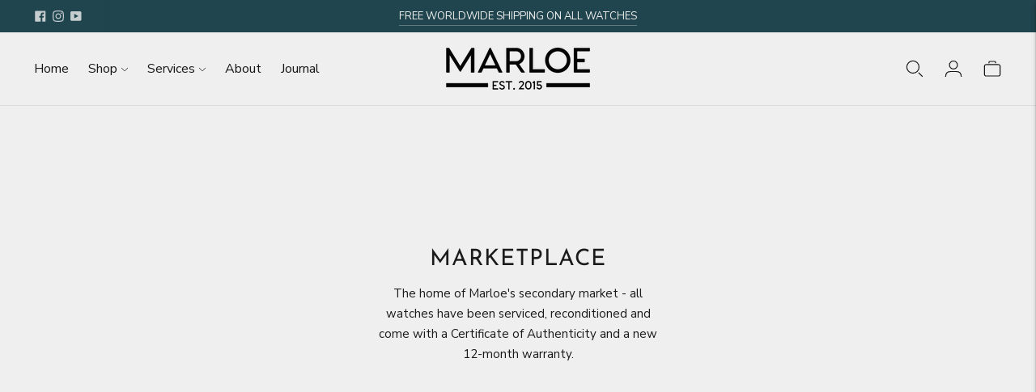

--- FILE ---
content_type: text/css
request_url: https://www.marloewatchcompany.com/cdn/shop/t/89/assets/theme.css?v=16542381654910887161764775267
body_size: 48774
content:
:root{--line-height-body:1.71em;--line-height-heading-display:1.25em;--line-height-heading-small:1.35em;--line-height-heading:1.3em;--line-height-heading-2:1.3em;--line-height-overline:1.8em;--line-height-quote:1.42em;--line-height-quote-small:1.3em;--spacing-unit:4px;--spacing-none:0px;--spacing-extra-small:var(--spacing-unit);--spacing-small:calc(var(--spacing-unit) * 3);--spacing-medium:calc(var(--spacing-unit) * 5);--spacing-large:calc(var(--spacing-unit) * 7);--spacing-extra-large:calc(var(--spacing-unit) * 10);--spacing-extra-extra-large:calc(var(--spacing-unit) * 20);--ease:ease-in-out;--cubic:cubic-bezier(.32, .24, .15, 1);--cubic-quad:cubic-bezier(.25, 1, .5, 1);--size-close-icon:14px;--height-button:48px;--height-nav-button:44px;--max-width:3000px;--max-width-medium:775px;--max-width-small:500px;--max-width-centered-copy:600px;--z-index-header:300;--z-index-header-overlay:299;--z-index-drawer-overlay:301;--z-index-flyouts:400;--z-index-popup:500;--z-index-lightbox:600;--z-index-modal:700;--z-index-theme-editor-offset:2000;--radius-2:2px;--shadow-1:0px 2px 6px rgba(0, 0, 0, .2), 0px 0px 2px rgba(0, 0, 0, .25);--shadow-2:0px 1px 1px rgba(0, 0, 0, .2);--shadow-3:0px 2px 2px rgba(0, 0, 0, .15), 0px 4px 6px rgba(0, 0, 0, .1);--grid-medium:46.85em;--grid-large:61.85em;--grid-widescreen:87.5em;--grid-max-width:73.75em;--grid-gutter:30px;--easing:cubic-bezier(.33, 0, 0, 1);--duration-ultra-fast:.1s;--duration-fast:.3s;--duration-normal:.5s;--duration-slow:1.2s;--delay-small:33ms;--delay-normal:67ms;--delay-long:133ms}html{background-color:var(--color-background)}*,*:before,*:after{box-sizing:border-box}body{margin:0;font-family:var(--font-body);font-weight:var(--font-body-weight);font-style:var(--font-body-style);color:var(--color-text-body);background-color:var(--color-bg);-webkit-font-smoothing:antialiased}body:not(.user-is-tabbing) .flickity-enabled:focus{outline:none}body,input,textarea,button{font-family:var(--font-body)}a{color:inherit}.theme-editor-scroll-offset{position:fixed;height:var(--header-offset-height);top:0;left:0;right:0;opacity:0;z-index:2000;z-index:var(--z-index-theme-editor-offset);pointer-events:none}.header-stuck .theme-editor-scroll-offset{height:0px;height:calc(var(--header-height) - var(--utility-bar-height))}.grid{display:flex;flex-wrap:wrap;padding:10px;padding:calc(var(--spacing-medium) * .5)}.grid__item{width:100%;padding:10px;padding:calc(var(--spacing-medium) * .5)}.grid__item--full{width:100%}.grid__item--one-half{width:50%}.grid__item--one-third{width:calc(1 / 3 * 100%)}.grid__item--one-quarter{width:25%}.grid__item--two-thirds{width:calc(2 / 3 * 100%)}.grid-display{display:grid;grid-gap:20px;gap:20px;grid-gap:var(--spacing-medium);gap:var(--spacing-medium);grid-template-columns:repeat(1,1fr)}@media (min-width: 60em){.grid-display{grid-row-gap:40px;row-gap:40px;grid-row-gap:var(--spacing-extra-large);row-gap:var(--spacing-extra-large)}}@media (max-width: 38em){.grid-display.grid-display--mobile-one-half{grid-template-columns:repeat(2,1fr)}}@media (max-width: 38em){.grid-display.grid-display--mobile-one-third{grid-template-columns:repeat(3,1fr)}}@media (min-width: 38em){.grid-display.grid-display--one-half{grid-template-columns:repeat(2,1fr)}}@media (min-width: 38em) and (max-width: 60em){.grid-display.grid-display--one-third{grid-template-columns:repeat(2,1fr)}}@media (min-width: 60em){.grid-display.grid-display--one-third{grid-template-columns:repeat(3,1fr)}}@media (min-width: 38em) and (max-width: 60em){.grid-display.grid-display--one-quarter{grid-template-columns:repeat(3,1fr)}}@media (min-width: 60em){.grid-display.grid-display--one-quarter{grid-template-columns:repeat(4,1fr)}}.grid-display.grid-display--has-products.grid-display--square .placeholder-svg,.grid-display.grid-display--has-products.grid-display--landscape .placeholder-svg,.grid-display.grid-display--has-products.grid-display--portrait .placeholder-svg{position:absolute;top:50%;height:100%;width:100%;transform:translateY(-50%)}.grid-display.grid-display--has-products.grid-display--square .product-item__placeholder,.grid-display.grid-display--has-products.grid-display--landscape .product-item__placeholder,.grid-display.grid-display--has-products.grid-display--portrait .product-item__placeholder{position:relative;overflow:hidden}.grid-display.grid-display--has-products.grid-display--square .product-item__placeholder{padding-top:100%}.grid-display.grid-display--has-products.grid-display--landscape .product-item__placeholder{padding-top:calc((2 / 3) * 100%)}.grid-display.grid-display--has-products.grid-display--portrait .product-item__placeholder{padding-top:150%}.grid-display.grid-display--no-products.grid-display--square .grid-display__image,.grid-display.grid-display--no-products.grid-display--landscape .grid-display__image,.grid-display.grid-display--no-products.grid-display--portrait .grid-display__image{position:relative;overflow:hidden}.grid-display.grid-display--no-products.grid-display--square .image,.grid-display.grid-display--no-products.grid-display--square .placeholder-svg,.grid-display.grid-display--no-products.grid-display--landscape .image,.grid-display.grid-display--no-products.grid-display--landscape .placeholder-svg,.grid-display.grid-display--no-products.grid-display--portrait .image,.grid-display.grid-display--no-products.grid-display--portrait .placeholder-svg{position:absolute;top:50%;height:100%;width:100%;transform:translateY(-50%)}.grid-display.grid-display--no-products.grid-display--square .grid-display__image{padding-top:100%}.grid-display.grid-display--no-products.grid-display--landscape .grid-display__image{padding-top:calc((2 / 3) * 100%)}.grid-display.grid-display--no-products.grid-display--portrait .grid-display__image{padding-top:150%}.grid-display__item{width:100%}.visually-hidden{position:absolute!important;overflow:hidden;width:1px;height:1px;margin:-1px;padding:0;border:0;clip:rect(0 0 0 0)}.no-js:not(html){display:none}.no-js .no-js:not(html){display:block}.no-js .js{display:none}.supports-no-cookies:not(html){display:none}html.supports-no-cookies .supports-no-cookies:not(html){display:block}html.supports-no-cookies .supports-cookies{display:none}.hide{display:none!important}.section-borderable+.section-borderable>.section--bordered{border-top:1px solid var(--color-border)}.section{max-width:3000px;max-width:var(--max-width);margin:0 auto;padding:var(--section-vertical-spacing) 20px;padding:var(--section-vertical-spacing) var(--spacing-medium);overflow:hidden;background-color:var(--color-bg)}@media (min-width: 38em){.section{padding-top:var(--section-vertical-spacing-desktop);padding-bottom:var(--section-vertical-spacing-desktop)}}@media (min-width: 38em) and (max-width: 60em){.section{padding-right:40px;padding-right:var(--spacing-extra-large);padding-left:40px;padding-left:var(--spacing-extra-large)}}@media (min-width: 60em){.section{padding-right:80px;padding-right:var(--spacing-extra-extra-large);padding-left:80px;padding-left:var(--spacing-extra-extra-large)}}.section.section--contrast{z-index:1;position:relative;margin-bottom:-1px;background-color:var(--color-contrast-bg);color:var(--color-contrast-text);border:0}.section.section--contrast .meta{color:var(--color-contrast-text-meta)}.section.section--contrast form label{background-color:var(--color-contrast-bg);color:var(--color-contrast-input-inactive-text)}.section.section--contrast form svg{color:var(--color-contrast-icon)}.section.section--contrast .input{background:var(--color-contrast-bg);color:var(--color-contrast-input-text);border-color:var(--color-contrast-border);transition:border-color .15s ease-in-out}.section.section--contrast .input:hover{border-color:var(--color-contrast-border-darker)}.section.section--contrast .input:focus{border-radius:0;border-color:var(--color-contrast-border-darkest)}.section.section--contrast input,.section.section--contrast select,.section.section--contrast textarea{background:var(--color-contrast-bg);color:var(--color-contrast-input-text);border-color:var(--color-contrast-border)}.section.section--contrast input:hover,.section.section--contrast select:hover,.section.section--contrast textarea:hover{border-color:var(--color-contrast-border-darker)}.section.section--contrast input:focus,.section.section--contrast select:focus,.section.section--contrast textarea:focus{border-color:var(--color-contrast-border-darkest)}.section.section--contrast input::-moz-placeholder,.section.section--contrast select::-moz-placeholder,.section.section--contrast textarea::-moz-placeholder{color:var(--color-contrast-input-inactive-text)}input::-moz-placeholder,select::-moz-placeholder,textarea::-moz-placeholder{color:var(--color-contrast-input-inactive-text)}.section.section--contrast input::placeholder,.section.section--contrast select::placeholder,.section.section--contrast textarea::placeholder{color:var(--color-contrast-input-inactive-text)}.section.section--contrast .select-wrapper:after{border-top-color:var(--color-contrast-text)}.section.section--contrast .dot{background-color:var(--color-contrast-text)}.section.section--contrast .newsletter__submit-button{color:var(--color-contrast-text)}.secondary_button-style-solid .section.section--contrast .bttn--secondary{color:var(--color-contrast-bg);background-color:var(--color-contrast-secondary-button-bg)}.secondary_button-style-solid .section.section--contrast .bttn--secondary:hover,.secondary_button-style-solid .section.section--contrast .bttn--secondary:focus{background-color:var(--color-contrast-secondary-button-meta)}.secondary_button-style-solid .section.section--contrast .bttn--secondary:disabled:hover{background-color:var(--color-contrast-secondary-button-bg)}.secondary_button-style-bordered .section.section--contrast .bttn--secondary{color:var(--color-contrast-secondary-button-bg);border-color:var(--color-contrast-secondary-button-border)}.secondary_button-style-bordered .section.section--contrast .bttn--secondary:before{background-color:var(--color-contrast-secondary-button-bg)}.secondary_button-style-bordered .section.section--contrast .bttn--secondary:hover{color:var(--color-contrast-bg)}.secondary_button-style-bordered .section.section--contrast .bttn--secondary:disabled:hover{color:var(--color-contrast-secondary-button-meta)}.section.section--spacing-tall{padding-top:var(--section-vertical-spacing-tall);padding-bottom:var(--section-vertical-spacing-tall)}@media (min-width: 38em){.section.section--spacing-tall{padding-top:var(--section-vertical-spacing-tall-desktop);padding-bottom:var(--section-vertical-spacing-tall-desktop)}}.section.section--spacing-regular{padding-top:var(--section-vertical-spacing);padding-bottom:var(--section-vertical-spacing)}@media (min-width: 38em){.section.section--spacing-regular{padding-top:var(--section-vertical-spacing-desktop);padding-bottom:var(--section-vertical-spacing-desktop)}}.section.section--full-width{position:relative;margin-bottom:-1px;padding:0;border:0}.section--outline{border:1px solid var(--color-border)}.accent-link{color:var(--color-accent);text-decoration:underline;transition:opacity .25s}.accent-link:hover{opacity:.5;transition:opacity .25s}.centered-content{width:100%;max-width:600px;max-width:var(--max-width-centered-copy);margin-left:auto;margin-right:auto}.util-header-offset{margin-top:-40px;margin-top:calc(var(--header-height) * -1)}html{font-size:62.5%}body{color:var(--color-text);font-family:var(--font-body);line-height:1.71em;line-height:var(--line-height-body);font-weight:var(--font-body-weight);font-size:var(--font-size-body-base);font-style:var(--font-body-style);-webkit-font-smoothing:antialiased}a{color:inherit;text-decoration:none}h1,h2,h3,h4,h5,h6{font-family:inherit;font-size:var(--font-size-body-base);font-weight:var(--font-body-weight);font-style:var(--font-body-style)}body,input,textarea,button,select{-webkit-font-smoothing:antialiased;-moz-osx-font-smoothing:grayscale;-webkit-text-size-adjust:100%;-moz-text-size-adjust:100%;text-size-adjust:100%}a:focus{color:inherit}.overline{font-size:var(--font-size-body-extra-small);line-height:1.8em;line-height:var(--line-height-overline);text-transform:uppercase;letter-spacing:.1em}.type-heading-dynamic{font-size:46px;line-height:1.25em;line-height:var(--line-height-heading-display);font-family:var(--font-heading),sans-serif;font-weight:var(--font-heading-weight);font-style:var(--font-heading-style)}@media (max-width: 38em){.type-heading-dynamic{font-size:32px}}.shopify-policy__container h1,.type-heading-1{font-size:var(--font-size-heading-1);line-height:1.3em;line-height:var(--line-height-heading);font-family:var(--font-heading),sans-serif;font-weight:var(--font-heading-weight);font-style:var(--font-heading-style)}@media (max-width: 38em){.shopify-policy__container h1,.type-heading-1{font-size:var(--font-size-heading-1-small);line-height:1.35em;line-height:var(--line-height-heading-small)}}.type-heading-1-small{font-size:var(--font-size-heading-1-small);line-height:1.35em;line-height:var(--line-height-heading-small);font-family:var(--font-heading),sans-serif;font-weight:var(--font-heading-weight);font-style:var(--font-heading-style)}.type-heading-2{font-size:var(--font-size-heading-2);line-height:1.3em;line-height:var(--line-height-heading-2);font-family:var(--font-heading),sans-serif;font-weight:var(--font-heading-weight);font-style:var(--font-heading-style)}.type-heading-2>a{color:inherit}.type-heading-3{font-size:var(--font-size-heading-3);line-height:1.3em;line-height:var(--line-height-heading);font-family:var(--font-heading),sans-serif;font-weight:var(--font-heading-weight);font-style:var(--font-heading-style)}.g-uppercase .type-heading-dynamic,.g-uppercase .type-heading-1,.g-uppercase .type-heading-1-small,.g-uppercase .type-heading-2,.g-uppercase .type-heading-3,.g-uppercase .spr-header-title{text-transform:uppercase;letter-spacing:1px}.lowercase{text-transform:lowercase!important}.type-heading-meta{font-size:var(--font-size-body-extra-small);text-transform:uppercase;letter-spacing:.125em}.type-body-small{font-size:var(--font-size-body-small);line-height:1.71em;line-height:var(--line-height-body);font-family:var(--font-body),georgia}.type-body-regular{font-size:var(--font-size-body-base);line-height:1.71em;line-height:var(--line-height-body);font-family:var(--font-body),georgia}.type-body-large{font-size:var(--font-size-body-large);line-height:1.71em;line-height:var(--line-height-body);font-family:var(--font-body),georgia}.type-body-extra-large{font-size:var(--font-size-body-extra-large);line-height:1.71em;line-height:var(--line-height-body);font-family:var(--font-body),georgia}p a{color:var(--color-accent)}.rte{margin-top:0;margin-bottom:0}.rte h1{font-size:2.2em;font-family:var(--font-heading);font-weight:var(--font-heading-weight);font-style:var(--font-heading-style);line-height:1.3em;line-height:var(--line-height-heading)}.rte h2{font-size:1.8em;font-family:var(--font-heading);font-weight:var(--font-heading-weight);font-style:var(--font-heading-style);line-height:1.3em;line-height:var(--line-height-heading-2)}.rte h3{font-size:1.4em;font-family:var(--font-heading);font-weight:var(--font-heading-weight);font-style:var(--font-heading-style)}.rte h4{font-size:1.2em;font-family:var(--font-heading);font-weight:var(--font-heading-weight);font-style:var(--font-heading-style)}.rte h5{font-size:1em;font-weight:var(--font-body-bold-weight)}.rte h6{font-size:.8em;font-weight:var(--font-body-bold-weight);text-transform:uppercase}.rte blockquote{padding:20px;padding:var(--spacing-medium);margin:12px 0;margin:var(--spacing-small) 0;background-color:var(--color-contrast-bg);color:var(--color-contrast-text);box-shadow:inset 1px 0 0 var(--color-border)}.rte blockquote p:first-of-type{margin-top:0}.rte blockquote p:last-of-type{margin-bottom:0}.rte a{text-decoration:underline;color:var(--color-accent);cursor:pointer}.rte a:hover{opacity:.5}.rte iframe,.rte video{width:100%;display:block;margin:2em 0}.rte img{margin:1em 0}.rte div>iframe{margin:0}.rte img{max-width:100%}.rte table{opacity:0;width:100%;white-space:normal;border-collapse:collapse;white-space:nowrap}.no-js .rte table{opacity:1}.rte th,.rte td{border:1px solid var(--color-border)}.rte td{padding:12px;padding:var(--spacing-small)}.rte ul,.rte ol{margin:0 0 15px;margin:0 0 calc(var(--grid-gutter) / 2) 0}.rte strong{font-weight:var(--font-body-bold-weight)}.rte iframe{width:100%;aspect-ratio:16/9}.rte hr{border-top:0;border-right:0;border-left:0;border-bottom:1px solid var(--color-border)}.rte .grid{--s-item-gutter:10px;min-width:100%;padding:0;margin:calc(28px - var(--s-item-gutter)) 0;margin:calc(var(--spacing-large) - var(--s-item-gutter)) 0;margin-left:calc(var(--s-item-gutter) * -1);margin-right:calc(var(--s-item-gutter) * -1)}.rte .grid:first-child{margin-top:calc(var(--s-item-gutter) * -1)}@media (min-width: 38em){.rte .grid{width:100vw;position:relative;left:50%;right:50%;margin-top:calc(40px - var(--s-item-gutter));margin-top:calc(var(--spacing-extra-large) - var(--s-item-gutter));margin-right:-50vw;margin-bottom:calc(40px - var(--s-item-gutter));margin-bottom:calc(var(--spacing-extra-large) - var(--s-item-gutter));margin-left:-50vw}}@media (min-width: 38em) and (max-width: 60em){.rte .grid{padding-right:calc(40px - var(--s-item-gutter));padding-right:calc(var(--spacing-extra-large) - var(--s-item-gutter));padding-left:calc(40px - var(--s-item-gutter));padding-left:calc(var(--spacing-extra-large) - var(--s-item-gutter))}}@media (min-width: 60em){.rte .grid{padding-right:calc(80px - var(--s-item-gutter));padding-right:calc(var(--spacing-extra-extra-large) - var(--s-item-gutter));padding-left:calc(80px - var(--s-item-gutter));padding-left:calc(var(--spacing-extra-extra-large) - var(--s-item-gutter))}}.rte .grid img{width:100%;height:auto;display:block;margin:0}.rte .grid img+img{margin-top:calc(var(--s-item-gutter) * 2)}.rte .grid>div,.rte .grid>img,.rte .grid>p{padding:var(--s-item-gutter);margin:0;width:100%}.rte .grid .small{width:50%}.rte-table{overflow:auto;max-width:100%;-webkit-overflow-scrolling:touch}.rte-table table{opacity:1}.rte__table-wrapper{overflow:auto;max-width:100%;-webkit-overflow-scrolling:touch}.g-uppercase .rte h1,.g-uppercase .rte h2,.g-uppercase .rte h3,.g-uppercase .rte h4{text-transform:uppercase;letter-spacing:1px}form{margin:0}form label{color:var(--color-input-text)}form label.label--above{z-index:1;position:absolute;top:-12px;top:calc(var(--spacing-small) * -1);left:16px;left:calc(var(--spacing-medium) - var(--spacing-unit));padding-right:4px;padding-right:var(--spacing-unit);padding-left:4px;padding-left:var(--spacing-unit);color:var(--color-input-inactive-text);font-size:var(--font-size-body-small);background-color:var(--color-bg);opacity:0!important;transition:opacity .25s ease-in-out!important;transition:opacity .25s var(--ease)!important}a,area,button,[role=button],input,label,select,summary,textarea{touch-action:manipulation}button,input[type=submit],label[for]{cursor:pointer}textarea{min-height:100px}select::-ms-expand{display:none}input[type=number]::-webkit-inner-spin-button,input[type=number]::-webkit-outer-spin-button{-webkit-appearance:none;margin:0}input[type=number]{-moz-appearance:textfield}option{background-color:var(--color-bg);color:var(--color-text)}.input-error{border-color:var(--color-error-message);color:var(--color-error-message)}input,textarea,select{background-color:var(--color-bg);color:var(--color-input);width:100%;border:1px solid var(--color-border);padding:12px 16px;padding:var(--spacing-small) calc(var(--spacing-unit) * 4);font-family:var(--font-body);font-weight:var(--font-body-weight);font-style:var(--font-body-style);line-height:1.5em;transition:border-color .25s ease-in-out;font-size:var(--font-size-body-base);max-width:100%;border-radius:var(--button-border-radius)}input[disabled],textarea[disabled],select[disabled]{border-color:var(--color-disabled-border);background-color:var(--color-disabled);cursor:default}input::-moz-placeholder,textarea::-moz-placeholder,select::-moz-placeholder{color:var(--color-input-inactive-text)}input::placeholder,textarea::placeholder,select::placeholder{color:var(--color-input-inactive-text)}input:not(:-moz-placeholder-shown)+.label--above,textarea:not(:-moz-placeholder-shown)+.label--above,select:not(:-moz-placeholder-shown)+.label--above{opacity:1!important}input:not(:placeholder-shown)+.label--above,textarea:not(:placeholder-shown)+.label--above,select:not(:placeholder-shown)+.label--above{opacity:1!important}input:hover,textarea:hover,select:hover{border-color:var(--color-border-darker)}input:focus,textarea:focus,select:focus{border-radius:var(--button-border-radius);border-color:var(--color-border-darkest)}input:focus+.label--above,textarea:focus+.label--above,select:focus+.label--above{opacity:1!important}input:focus::-moz-placeholder,textarea:focus::-moz-placeholder,select:focus::-moz-placeholder{opacity:0}input:focus::placeholder,textarea:focus::placeholder,select:focus::placeholder{opacity:0}select{cursor:pointer}input,select{height:48px;height:var(--height-button)}.select-wrapper{position:relative}.select-wrapper:after{content:"";pointer-events:none;width:0;height:0;position:absolute;top:50%;margin-top:-3px;right:15px}.form-errors{color:var(--color-error-message);text-align:left;line-height:1.71em;line-height:var(--line-height-body)}.form-errors ul{padding:0 0 0 20px;padding:0 0 0 var(--spacing-medium)}.form-message--error{color:var(--color-error-message);margin-bottom:12px;margin-bottom:var(--spacing-small)}.form-message--success{color:var(--color-success-message)}.bg-center{background-repeat:no-repeat;background-position:center center}.bg-top{background-repeat:no-repeat;background-position:top center}.bg-right{background-repeat:no-repeat;background-position:center right}.bg-bottom{background-repeat:no-repeat;background-position:bottom center}.bg-left{background-repeat:no-repeat;background-position:center left}@media (min-width: 38em){.bg-center-ns{background-repeat:no-repeat;background-position:center center}.bg-top-ns{background-repeat:no-repeat;background-position:top center}.bg-right-ns{background-repeat:no-repeat;background-position:center right}.bg-bottom-ns{background-repeat:no-repeat;background-position:bottom center}.bg-left-ns{background-repeat:no-repeat;background-position:center left}}@media (min-width: 38em) and (max-width: 60em){.bg-center-m{background-repeat:no-repeat;background-position:center center}.bg-top-m{background-repeat:no-repeat;background-position:top center}.bg-right-m{background-repeat:no-repeat;background-position:center right}.bg-bottom-m{background-repeat:no-repeat;background-position:bottom center}.bg-left-m{background-repeat:no-repeat;background-position:center left}}@media (min-width: 60em){.bg-center-l{background-repeat:no-repeat;background-position:center center}.bg-top-l{background-repeat:no-repeat;background-position:top center}.bg-right-l{background-repeat:no-repeat;background-position:center right}.bg-bottom-l{background-repeat:no-repeat;background-position:bottom center}.bg-left-l{background-repeat:no-repeat;background-position:center left}}.cover{background-size:cover!important}.contain{background-size:contain!important}@media (min-width: 38em){.cover-ns{background-size:cover!important}.contain-ns{background-size:contain!important}}@media (min-width: 38em) and (max-width: 60em){.cover-m{background-size:cover!important}.contain-m{background-size:contain!important}}@media (min-width: 60em){.cover-l{background-size:cover!important}.contain-l{background-size:contain!important}}.b--default{border-color:var(--color-border)}.b--white{border-color:#fff}.b--t{border-color:transparent}.br0{border-radius:0}.br1{border-radius:.125rem}.br2{border-radius:.25rem}.br3{border-radius:.5rem}.br4{border-radius:1rem}.br-100{border-radius:100%}.br-pill{border-radius:9999px}.br--bottom{border-top-left-radius:0;border-top-right-radius:0}.br--top{border-bottom-left-radius:0;border-bottom-right-radius:0}.br--right{border-top-left-radius:0;border-bottom-left-radius:0}.br--left{border-top-right-radius:0;border-bottom-right-radius:0}.b--dotted{border-style:dotted}.b--dashed{border-style:dashed}.b--solid{border-style:solid}.b--none{border-style:none}.ba{border-style:solid;border-width:1px}.bt{border-top-style:solid;border-top-width:1px}.br{border-right-style:solid;border-right-width:1px}.bb{border-bottom-style:solid;border-bottom-width:1px}.bl{border-left-style:solid;border-left-width:1px}.bn{border-style:none;border-width:0}.shadow-1{box-shadow:0 1px 2px #0003}.shadow-2{box-shadow:0 1px 4px #0003}.shadow-3{box-shadow:0 2px 2px #00000026,0 4px 6px #0000001a}.cf:before,.cf:after{content:" ";display:table}.cf:after{clear:both}.cf{*zoom:1}.cl{clear:left}.cr{clear:right}.cb{clear:both}.cn{clear:none}@media (min-width: 38em){.cl-ns{clear:left}.cr-ns{clear:right}.cb-ns{clear:both}.cn-ns{clear:none}}@media (min-width: 38em) and (max-width: 60em){.cl-m{clear:left}.cr-m{clear:right}.cb-m{clear:both}.cn-m{clear:none}}@media (min-width: 60em){.cl-l{clear:left}.cr-l{clear:right}.cb-l{clear:both}.cn-l{clear:none}}.color-inherit{color:inherit}.white{color:#fff}.default{color:var(--color-text)}.same-as-bg{color:var(--color-bg)}.meta{color:var(--color-text-meta)}.accent{color:var(--color-accent)}.sale-badge{color:var(--color-sale-badge-text);background-color:var(--color-sale-badge-bg)}.sold-badge{color:var(--color-sold-out-badge-text);background-color:var(--color-sold-out-badge-bg)}.bg-base,.bg-white{background-color:var(--color-bg)}.bg-accent{background-color:var(--color-accent)}.bg-container{background-color:var(--color-contrast-bg)}.top-0{top:0}.right-0{right:0}.bottom-0{bottom:0}.left-0{left:0}.top-1{top:1rem}.right-1{right:1rem}.bottom-1{bottom:1rem}.left-1{left:1rem}.top-2{top:2rem}.right-2{right:2rem}.bottom-2{bottom:2rem}.left-2{left:2rem}.top--1{top:-1rem}.right--1{right:-1rem}.bottom--1{bottom:-1rem}.left--1{left:-1rem}.top--2{top:-2rem}.right--2{right:-2rem}.bottom--2{bottom:-2rem}.left--2{left:-2rem}.absolute--fill{top:0;right:0;bottom:0;left:0}.dn{display:none}.di{display:inline}.db{display:block}.dib{display:inline-block}.dit{display:inline-table}.dt{display:table}.dtc{display:table-cell}.dt-row{display:table-row}.dt-row-group{display:table-row-group}.dt-column{display:table-column}.dt-column-group{display:table-column-group}.dt--fixed{table-layout:fixed;width:100%}@media (min-width: 38em){.dn-ns{display:none}.di-ns{display:inline}.db-ns{display:block}.dib-ns{display:inline-block}.dit-ns{display:inline-table}.dt-ns{display:table}.dtc-ns{display:table-cell}.dt-row-ns{display:table-row}.dt-row-group-ns{display:table-row-group}.dt-column-ns{display:table-column}.dt-column-group-ns{display:table-column-group}.dt--fixed-ns{table-layout:fixed;width:100%}}@media (min-width: 38em) and (max-width: 60em){.dn-m{display:none}.di-m{display:inline}.db-m{display:block}.dib-m{display:inline-block}.dit-m{display:inline-table}.dt-m{display:table}.dtc-m{display:table-cell}.dt-row-m{display:table-row}.dt-row-group-m{display:table-row-group}.dt-column-m{display:table-column}.dt-column-group-m{display:table-column-group}.dt--fixed-m{table-layout:fixed;width:100%}}@media (min-width: 60em){.dn-l{display:none}.di-l{display:inline}.db-l{display:block}.dib-l{display:inline-block}.dit-l{display:inline-table}.dt-l{display:table}.dtc-l{display:table-cell}.dt-row-l{display:table-row}.dt-row-group-l{display:table-row-group}.dt-column-l{display:table-column}.dt-column-group-l{display:table-column-group}.dt--fixed-l{table-layout:fixed;width:100%}}.flex{display:flex}.inline-flex{display:inline-flex}.flex-auto{flex:1 1 auto;min-width:0;min-height:0}.flex-none{flex:none}.flex-column{flex-direction:column}.flex-row{flex-direction:row}.flex-wrap{flex-wrap:wrap}.flex-nowrap{flex-wrap:nowrap}.flex-wrap-reverse{flex-wrap:wrap-reverse}.flex-column-reverse{flex-direction:column-reverse}.flex-row-reverse{flex-direction:row-reverse}.items-start{align-items:flex-start}.items-end{align-items:flex-end}.items-center{align-items:center}.items-baseline{align-items:baseline}.items-stretch{align-items:stretch}.self-start{align-self:flex-start}.self-end{align-self:flex-end}.self-center{align-self:center}.self-baseline{align-self:baseline}.self-stretch{align-self:stretch}.justify-start{justify-content:flex-start}.justify-end{justify-content:flex-end}.justify-center{justify-content:center}.justify-between{justify-content:space-between}.justify-around{justify-content:space-around}.content-start{align-content:flex-start}.content-end{align-content:flex-end}.content-center{align-content:center}.content-between{align-content:space-between}.content-around{align-content:space-around}.content-stretch{align-content:stretch}.order-0{order:0}.order-1{order:1}.order-2{order:2}.order-3{order:3}.order-4{order:4}.order-5{order:5}.order-6{order:6}.order-7{order:7}.order-8{order:8}.order-last{order:99999}.flex-grow-0{flex-grow:0}.flex-grow-1{flex-grow:1}.flex-shrink-0{flex-shrink:0}.flex-shrink-1{flex-shrink:1}@media (min-width: 38em){.flex-ns{display:flex}.inline-flex-ns{display:inline-flex}.flex-auto-ns{flex:1 1 auto;min-width:0;min-height:0}.flex-none-ns{flex:none}.flex-column-ns{flex-direction:column}.flex-row-ns{flex-direction:row}.flex-wrap-ns{flex-wrap:wrap}.flex-nowrap-ns{flex-wrap:nowrap}.flex-wrap-reverse-ns{flex-wrap:wrap-reverse}.flex-column-reverse-ns{flex-direction:column-reverse}.flex-row-reverse-ns{flex-direction:row-reverse}.items-start-ns{align-items:flex-start}.items-end-ns{align-items:flex-end}.items-center-ns{align-items:center}.items-baseline-ns{align-items:baseline}.items-stretch-ns{align-items:stretch}.self-start-ns{align-self:flex-start}.self-end-ns{align-self:flex-end}.self-center-ns{align-self:center}.self-baseline-ns{align-self:baseline}.self-stretch-ns{align-self:stretch}.justify-start-ns{justify-content:flex-start}.justify-end-ns{justify-content:flex-end}.justify-center-ns{justify-content:center}.justify-between-ns{justify-content:space-between}.justify-around-ns{justify-content:space-around}.content-start-ns{align-content:flex-start}.content-end-ns{align-content:flex-end}.content-center-ns{align-content:center}.content-between-ns{align-content:space-between}.content-around-ns{align-content:space-around}.content-stretch-ns{align-content:stretch}.order-0-ns{order:0}.order-1-ns{order:1}.order-2-ns{order:2}.order-3-ns{order:3}.order-4-ns{order:4}.order-5-ns{order:5}.order-6-ns{order:6}.order-7-ns{order:7}.order-8-ns{order:8}.order-last-ns{order:99999}.flex-grow-0-ns{flex-grow:0}.flex-grow-1-ns{flex-grow:1}.flex-shrink-0-ns{flex-shrink:0}.flex-shrink-1-ns{flex-shrink:1}}@media (min-width: 38em) and (max-width: 60em){.flex-m{display:flex}.inline-flex-m{display:inline-flex}.flex-auto-m{flex:1 1 auto;min-width:0;min-height:0}.flex-none-m{flex:none}.flex-column-m{flex-direction:column}.flex-row-m{flex-direction:row}.flex-wrap-m{flex-wrap:wrap}.flex-nowrap-m{flex-wrap:nowrap}.flex-wrap-reverse-m{flex-wrap:wrap-reverse}.flex-column-reverse-m{flex-direction:column-reverse}.flex-row-reverse-m{flex-direction:row-reverse}.items-start-m{align-items:flex-start}.items-end-m{align-items:flex-end}.items-center-m{align-items:center}.items-baseline-m{align-items:baseline}.items-stretch-m{align-items:stretch}.self-start-m{align-self:flex-start}.self-end-m{align-self:flex-end}.self-center-m{align-self:center}.self-baseline-m{align-self:baseline}.self-stretch-m{align-self:stretch}.justify-start-m{justify-content:flex-start}.justify-end-m{justify-content:flex-end}.justify-center-m{justify-content:center}.justify-between-m{justify-content:space-between}.justify-around-m{justify-content:space-around}.content-start-m{align-content:flex-start}.content-end-m{align-content:flex-end}.content-center-m{align-content:center}.content-between-m{align-content:space-between}.content-around-m{align-content:space-around}.content-stretch-m{align-content:stretch}.order-0-m{order:0}.order-1-m{order:1}.order-2-m{order:2}.order-3-m{order:3}.order-4-m{order:4}.order-5-m{order:5}.order-6-m{order:6}.order-7-m{order:7}.order-8-m{order:8}.order-last-m{order:99999}.flex-grow-0-m{flex-grow:0}.flex-grow-1-m{flex-grow:1}.flex-shrink-0-m{flex-shrink:0}.flex-shrink-1-m{flex-shrink:1}}@media (min-width: 60em){.flex-l{display:flex}.inline-flex-l{display:inline-flex}.flex-auto-l{flex:1 1 auto;min-width:0;min-height:0}.flex-none-l{flex:none}.flex-column-l{flex-direction:column}.flex-row-l{flex-direction:row}.flex-wrap-l{flex-wrap:wrap}.flex-nowrap-l{flex-wrap:nowrap}.flex-wrap-reverse-l{flex-wrap:wrap-reverse}.flex-column-reverse-l{flex-direction:column-reverse}.flex-row-reverse-l{flex-direction:row-reverse}.items-start-l{align-items:flex-start}.items-end-l{align-items:flex-end}.items-center-l{align-items:center}.items-baseline-l{align-items:baseline}.items-stretch-l{align-items:stretch}.self-start-l{align-self:flex-start}.self-end-l{align-self:flex-end}.self-center-l{align-self:center}.self-baseline-l{align-self:baseline}.self-stretch-l{align-self:stretch}.justify-start-l{justify-content:flex-start}.justify-end-l{justify-content:flex-end}.justify-center-l{justify-content:center}.justify-between-l{justify-content:space-between}.justify-around-l{justify-content:space-around}.content-start-l{align-content:flex-start}.content-end-l{align-content:flex-end}.content-center-l{align-content:center}.content-between-l{align-content:space-between}.content-around-l{align-content:space-around}.content-stretch-l{align-content:stretch}.order-0-l{order:0}.order-1-l{order:1}.order-2-l{order:2}.order-3-l{order:3}.order-4-l{order:4}.order-5-l{order:5}.order-6-l{order:6}.order-7-l{order:7}.order-8-l{order:8}.order-last-l{order:99999}.flex-grow-0-l{flex-grow:0}.flex-grow-1-l{flex-grow:1}.flex-shrink-0-l{flex-shrink:0}.flex-shrink-1-l{flex-shrink:1}}.fl{float:left;_display:inline}.fr{float:right;_display:inline}.fn{float:none}@media (min-width: 38em){.fl-ns{float:left;_display:inline}.fr-ns{float:right;_display:inline}.fn-ns{float:none}}@media (min-width: 38em) and (max-width: 60em){.fl-m{float:left;_display:inline}.fr-m{float:right;_display:inline}.fn-m{float:none}}@media (min-width: 60em){.fl-l{float:left;_display:inline}.fr-l{float:right;_display:inline}.fn-l{float:none}}.ff-1{font-family:var(--font-body),sans-serif}.ff-2{font-family:var(--font-heading),sans-serif}.normal{font-weight:400}.b{font-weight:700}.fw1{font-weight:100}.fw2{font-weight:200}.fw3{font-weight:300}.fw4{font-weight:400}.fw5{font-weight:500}.fw6{font-weight:600}.fw7{font-weight:700}.fw8{font-weight:800}.fw9{font-weight:900}@media (min-width: 38em){.normal-ns{font-weight:400}.b-ns{font-weight:700}.fw1-ns{font-weight:100}.fw2-ns{font-weight:200}.fw3-ns{font-weight:300}.fw4-ns{font-weight:400}.fw5-ns{font-weight:500}.fw6-ns{font-weight:600}.fw7-ns{font-weight:700}.fw8-ns{font-weight:800}.fw9-ns{font-weight:900}}@media (min-width: 38em) and (max-width: 60em){.normal-m{font-weight:400}.b-m{font-weight:700}.fw1-m{font-weight:100}.fw2-m{font-weight:200}.fw3-m{font-weight:300}.fw4-m{font-weight:400}.fw5-m{font-weight:500}.fw6-m{font-weight:600}.fw7-m{font-weight:700}.fw8-m{font-weight:800}.fw9-m{font-weight:900}}@media (min-width: 60em){.normal-l{font-weight:400}.b-l{font-weight:700}.fw1-l{font-weight:100}.fw2-l{font-weight:200}.fw3-l{font-weight:300}.fw4-l{font-weight:400}.fw5-l{font-weight:500}.fw6-l{font-weight:600}.fw7-l{font-weight:700}.fw8-l{font-weight:800}.fw9-l{font-weight:900}}.input-reset{-webkit-appearance:none;-moz-appearance:none}.button-reset::-moz-focus-inner,.input-reset::-moz-focus-inner{border:0;padding:0}.tracked{letter-spacing:.1em}.tracked-tight{letter-spacing:-.05em}.tracked-mega{letter-spacing:.25em}@media (min-width: 38em){.tracked-ns{letter-spacing:.1em}.tracked-tight-ns{letter-spacing:-.05em}.tracked-mega-ns{letter-spacing:.25em}}@media (min-width: 38em) and (max-width: 60em){.tracked-m{letter-spacing:.1em}.tracked-tight-m{letter-spacing:-.05em}.tracked-mega-m{letter-spacing:.25em}}@media (min-width: 60em){.tracked-l{letter-spacing:.1em}.tracked-tight-l{letter-spacing:-.05em}.tracked-mega-l{letter-spacing:.25em}}.lh-solid{line-height:1}.lh-title{line-height:1.25}.lh-copy{line-height:1.5}.list{list-style-type:none}.mw-c{max-width:3000px;max-width:var(--max-width)}.mw-50{max-width:50%}.mw-75{max-width:75%}.mw-100{max-width:100%}.mw1{max-width:1rem}.mw2{max-width:2rem}.mw3{max-width:4rem}.mw4{max-width:8rem}.mw5{max-width:16rem}.mw6{max-width:32rem}.mw7{max-width:48rem}.mw8{max-width:64rem}.mw9{max-width:96rem}.mw-none{max-width:none}@media (min-width: 38em){.mw-100-ns{max-width:100%}.mw1-ns{max-width:1rem}.mw2-ns{max-width:2rem}.mw3-ns{max-width:4rem}.mw4-ns{max-width:8rem}.mw5-ns{max-width:16rem}.mw6-ns{max-width:32rem}.mw7-ns{max-width:48rem}.mw8-ns{max-width:64rem}.mw9-ns{max-width:96rem}.mw-none-ns{max-width:none}}@media (min-width: 38em) and (max-width: 60em){.mw-100-m{max-width:100%}.mw1-m{max-width:1rem}.mw2-m{max-width:2rem}.mw3-m{max-width:4rem}.mw4-m{max-width:8rem}.mw5-m{max-width:16rem}.mw6-m{max-width:32rem}.mw7-m{max-width:48rem}.mw8-m{max-width:64rem}.mw9-m{max-width:96rem}.mw-none-m{max-width:none}}@media (min-width: 60em){.mw-100-l{max-width:100%}.mw1-l{max-width:1rem}.mw2-l{max-width:2rem}.mw3-l{max-width:4rem}.mw4-l{max-width:8rem}.mw5-l{max-width:16rem}.mw6-l{max-width:32rem}.mw7-l{max-width:48rem}.mw8-l{max-width:64rem}.mw9-l{max-width:96rem}.mw-none-l{max-width:none}}.na1{margin:-4px;margin:calc(-1 * var(--spacing-extra-small))}.na2{margin:-12px;margin:calc(-1 * var(--spacing-small))}.na3{margin:-20px;margin:calc(-1 * var(--spacing-medium))}.na4{margin:-28px;margin:calc(-1 * var(--spacing-large))}.na5{margin:-40px;margin:calc(-1 * var(--spacing-extra-large))}.na6{margin:-80px;margin:calc(-1 * var(--spacing-extra-extra-large))}.na7{margin:calc(-1 * var(--spacing-extra-extra-extra-large))}.nl1{margin-left:-4px;margin-left:calc(-1 * var(--spacing-extra-small))}.nl2{margin-left:-12px;margin-left:calc(-1 * var(--spacing-small))}.nl3{margin-left:-20px;margin-left:calc(-1 * var(--spacing-medium))}.nl4{margin-left:-28px;margin-left:calc(-1 * var(--spacing-large))}.nl5{margin-left:-40px;margin-left:calc(-1 * var(--spacing-extra-large))}.nl6{margin-left:-80px;margin-left:calc(-1 * var(--spacing-extra-extra-large))}.nl7{margin-left:calc(-1 * var(--spacing-extra-extra-extra-large))}.nr1{margin-right:-4px;margin-right:calc(-1 * var(--spacing-extra-small))}.nr2{margin-right:-12px;margin-right:calc(-1 * var(--spacing-small))}.nr3{margin-right:-20px;margin-right:calc(-1 * var(--spacing-medium))}.nr4{margin-right:-28px;margin-right:calc(-1 * var(--spacing-large))}.nr5{margin-right:-40px;margin-right:calc(-1 * var(--spacing-extra-large))}.nr6{margin-right:-80px;margin-right:calc(-1 * var(--spacing-extra-extra-large))}.nr7{margin-right:calc(-1 * var(--spacing-extra-extra-extra-large))}.nb1{margin-bottom:-4px;margin-bottom:calc(-1 * var(--spacing-extra-small))}.nb2{margin-bottom:-12px;margin-bottom:calc(-1 * var(--spacing-small))}.nb3{margin-bottom:-20px;margin-bottom:calc(-1 * var(--spacing-medium))}.nb4{margin-bottom:-28px;margin-bottom:calc(-1 * var(--spacing-large))}.nb5{margin-bottom:-40px;margin-bottom:calc(-1 * var(--spacing-extra-large))}.nb6{margin-bottom:-80px;margin-bottom:calc(-1 * var(--spacing-extra-extra-large))}.nb7{margin-bottom:calc(-1 * var(--spacing-extra-extra-extra-large))}.nt1{margin-top:-4px;margin-top:calc(-1 * var(--spacing-extra-small))}.nt2{margin-top:-12px;margin-top:calc(-1 * var(--spacing-small))}.nt3{margin-top:-20px;margin-top:calc(-1 * var(--spacing-medium))}.nt4{margin-top:-28px;margin-top:calc(-1 * var(--spacing-large))}.nt5{margin-top:-40px;margin-top:calc(-1 * var(--spacing-extra-large))}.nt6{margin-top:-80px;margin-top:calc(-1 * var(--spacing-extra-extra-large))}.nt7{margin-top:calc(-1 * var(--spacing-extra-extra-extra-large))}@media (min-width: 38em){.na1-ns{margin:-4px;margin:calc(-1 * var(--spacing-extra-small))}.na2-ns{margin:-12px;margin:calc(-1 * var(--spacing-small))}.na3-ns{margin:-20px;margin:calc(-1 * var(--spacing-medium))}.na4-ns{margin:-28px;margin:calc(-1 * var(--spacing-large))}.na5-ns{margin:-40px;margin:calc(-1 * var(--spacing-extra-large))}.na6-ns{margin:-80px;margin:calc(-1 * var(--spacing-extra-extra-large))}.na7-ns{margin:calc(-1 * var(--spacing-extra-extra-extra-large))}.nl1-ns{margin-left:-4px;margin-left:calc(-1 * var(--spacing-extra-small))}.nl2-ns{margin-left:-12px;margin-left:calc(-1 * var(--spacing-small))}.nl3-ns{margin-left:-20px;margin-left:calc(-1 * var(--spacing-medium))}.nl4-ns{margin-left:-28px;margin-left:calc(-1 * var(--spacing-large))}.nl5-ns{margin-left:-40px;margin-left:calc(-1 * var(--spacing-extra-large))}.nl6-ns{margin-left:-80px;margin-left:calc(-1 * var(--spacing-extra-extra-large))}.nl7-ns{margin-left:calc(-1 * var(--spacing-extra-extra-extra-large))}.nr1-ns{margin-right:-4px;margin-right:calc(-1 * var(--spacing-extra-small))}.nr2-ns{margin-right:-12px;margin-right:calc(-1 * var(--spacing-small))}.nr3-ns{margin-right:-20px;margin-right:calc(-1 * var(--spacing-medium))}.nr4-ns{margin-right:-28px;margin-right:calc(-1 * var(--spacing-large))}.nr5-ns{margin-right:-40px;margin-right:calc(-1 * var(--spacing-extra-large))}.nr6-ns{margin-right:-80px;margin-right:calc(-1 * var(--spacing-extra-extra-large))}.nr7-ns{margin-right:calc(-1 * var(--spacing-extra-extra-extra-large))}.nb1-ns{margin-bottom:-4px;margin-bottom:calc(-1 * var(--spacing-extra-small))}.nb2-ns{margin-bottom:-12px;margin-bottom:calc(-1 * var(--spacing-small))}.nb3-ns{margin-bottom:-20px;margin-bottom:calc(-1 * var(--spacing-medium))}.nb4-ns{margin-bottom:-28px;margin-bottom:calc(-1 * var(--spacing-large))}.nb5-ns{margin-bottom:-40px;margin-bottom:calc(-1 * var(--spacing-extra-large))}.nb6-ns{margin-bottom:-80px;margin-bottom:calc(-1 * var(--spacing-extra-extra-large))}.nb7-ns{margin-bottom:calc(-1 * var(--spacing-extra-extra-extra-large))}.nt1-ns{margin-top:-4px;margin-top:calc(-1 * var(--spacing-extra-small))}.nt2-ns{margin-top:-12px;margin-top:calc(-1 * var(--spacing-small))}.nt3-ns{margin-top:-20px;margin-top:calc(-1 * var(--spacing-medium))}.nt4-ns{margin-top:-28px;margin-top:calc(-1 * var(--spacing-large))}.nt5-ns{margin-top:-40px;margin-top:calc(-1 * var(--spacing-extra-large))}.nt6-ns{margin-top:-80px;margin-top:calc(-1 * var(--spacing-extra-extra-large))}.nt7-ns{margin-top:calc(-1 * var(--spacing-extra-extra-extra-large))}}@media (min-width: 38em) and (max-width: 60em){.na1-m{margin:-4px;margin:calc(-1 * var(--spacing-extra-small))}.na2-m{margin:-12px;margin:calc(-1 * var(--spacing-small))}.na3-m{margin:-20px;margin:calc(-1 * var(--spacing-medium))}.na4-m{margin:-28px;margin:calc(-1 * var(--spacing-large))}.na5-m{margin:-40px;margin:calc(-1 * var(--spacing-extra-large))}.na6-m{margin:-80px;margin:calc(-1 * var(--spacing-extra-extra-large))}.na7-m{margin:calc(-1 * var(--spacing-extra-extra-extra-large))}.nl1-m{margin-left:-4px;margin-left:calc(-1 * var(--spacing-extra-small))}.nl2-m{margin-left:-12px;margin-left:calc(-1 * var(--spacing-small))}.nl3-m{margin-left:-20px;margin-left:calc(-1 * var(--spacing-medium))}.nl4-m{margin-left:-28px;margin-left:calc(-1 * var(--spacing-large))}.nl5-m{margin-left:-40px;margin-left:calc(-1 * var(--spacing-extra-large))}.nl6-m{margin-left:-80px;margin-left:calc(-1 * var(--spacing-extra-extra-large))}.nl7-m{margin-left:calc(-1 * var(--spacing-extra-extra-extra-large))}.nr1-m{margin-right:-4px;margin-right:calc(-1 * var(--spacing-extra-small))}.nr2-m{margin-right:-12px;margin-right:calc(-1 * var(--spacing-small))}.nr3-m{margin-right:-20px;margin-right:calc(-1 * var(--spacing-medium))}.nr4-m{margin-right:-28px;margin-right:calc(-1 * var(--spacing-large))}.nr5-m{margin-right:-40px;margin-right:calc(-1 * var(--spacing-extra-large))}.nr6-m{margin-right:-80px;margin-right:calc(-1 * var(--spacing-extra-extra-large))}.nr7-m{margin-right:calc(-1 * var(--spacing-extra-extra-extra-large))}.nb1-m{margin-bottom:-4px;margin-bottom:calc(-1 * var(--spacing-extra-small))}.nb2-m{margin-bottom:-12px;margin-bottom:calc(-1 * var(--spacing-small))}.nb3-m{margin-bottom:-20px;margin-bottom:calc(-1 * var(--spacing-medium))}.nb4-m{margin-bottom:-28px;margin-bottom:calc(-1 * var(--spacing-large))}.nb5-m{margin-bottom:-40px;margin-bottom:calc(-1 * var(--spacing-extra-large))}.nb6-m{margin-bottom:-80px;margin-bottom:calc(-1 * var(--spacing-extra-extra-large))}.nb7-m{margin-bottom:calc(-1 * var(--spacing-extra-extra-extra-large))}.nt1-m{margin-top:-4px;margin-top:calc(-1 * var(--spacing-extra-small))}.nt2-m{margin-top:-12px;margin-top:calc(-1 * var(--spacing-small))}.nt3-m{margin-top:-20px;margin-top:calc(-1 * var(--spacing-medium))}.nt4-m{margin-top:-28px;margin-top:calc(-1 * var(--spacing-large))}.nt5-m{margin-top:-40px;margin-top:calc(-1 * var(--spacing-extra-large))}.nt6-m{margin-top:-80px;margin-top:calc(-1 * var(--spacing-extra-extra-large))}.nt7-m{margin-top:calc(-1 * var(--spacing-extra-extra-extra-large))}}@media (min-width: 60em){.na1-l{margin:-4px;margin:calc(-1 * var(--spacing-extra-small))}.na2-l{margin:-12px;margin:calc(-1 * var(--spacing-small))}.na3-l{margin:-20px;margin:calc(-1 * var(--spacing-medium))}.na4-l{margin:-28px;margin:calc(-1 * var(--spacing-large))}.na5-l{margin:-40px;margin:calc(-1 * var(--spacing-extra-large))}.na6-l{margin:-80px;margin:calc(-1 * var(--spacing-extra-extra-large))}.na7-l{margin:calc(-1 * var(--spacing-extra-extra-extra-large))}.nl1-l{margin-left:-4px;margin-left:calc(-1 * var(--spacing-extra-small))}.nl2-l{margin-left:-12px;margin-left:calc(-1 * var(--spacing-small))}.nl3-l{margin-left:-20px;margin-left:calc(-1 * var(--spacing-medium))}.nl4-l{margin-left:-28px;margin-left:calc(-1 * var(--spacing-large))}.nl5-l{margin-left:-40px;margin-left:calc(-1 * var(--spacing-extra-large))}.nl6-l{margin-left:-80px;margin-left:calc(-1 * var(--spacing-extra-extra-large))}.nl7-l{margin-left:calc(-1 * var(--spacing-extra-extra-extra-large))}.nr1-l{margin-right:-4px;margin-right:calc(-1 * var(--spacing-extra-small))}.nr2-l{margin-right:-12px;margin-right:calc(-1 * var(--spacing-small))}.nr3-l{margin-right:-20px;margin-right:calc(-1 * var(--spacing-medium))}.nr4-l{margin-right:-28px;margin-right:calc(-1 * var(--spacing-large))}.nr5-l{margin-right:-40px;margin-right:calc(-1 * var(--spacing-extra-large))}.nr6-l{margin-right:-80px;margin-right:calc(-1 * var(--spacing-extra-extra-large))}.nr7-l{margin-right:calc(-1 * var(--spacing-extra-extra-extra-large))}.nb1-l{margin-bottom:-4px;margin-bottom:calc(-1 * var(--spacing-extra-small))}.nb2-l{margin-bottom:-12px;margin-bottom:calc(-1 * var(--spacing-small))}.nb3-l{margin-bottom:-20px;margin-bottom:calc(-1 * var(--spacing-medium))}.nb4-l{margin-bottom:-28px;margin-bottom:calc(-1 * var(--spacing-large))}.nb5-l{margin-bottom:-40px;margin-bottom:calc(-1 * var(--spacing-extra-large))}.nb6-l{margin-bottom:-80px;margin-bottom:calc(-1 * var(--spacing-extra-extra-large))}.nb7-l{margin-bottom:calc(-1 * var(--spacing-extra-extra-extra-large))}.nt1-l{margin-top:-4px;margin-top:calc(-1 * var(--spacing-extra-small))}.nt2-l{margin-top:-12px;margin-top:calc(-1 * var(--spacing-small))}.nt3-l{margin-top:-20px;margin-top:calc(-1 * var(--spacing-medium))}.nt4-l{margin-top:-28px;margin-top:calc(-1 * var(--spacing-large))}.nt5-l{margin-top:-40px;margin-top:calc(-1 * var(--spacing-extra-large))}.nt6-l{margin-top:-80px;margin-top:calc(-1 * var(--spacing-extra-extra-large))}.nt7-l{margin-top:calc(-1 * var(--spacing-extra-extra-extra-large))}}.o-100{opacity:1}.o-90{opacity:.9}.o-80{opacity:.8}.o-70{opacity:.7}.o-60{opacity:.6}.o-50{opacity:.5}.o-40{opacity:.4}.o-30{opacity:.3}.o-20{opacity:.2}.o-10{opacity:.1}.o-05{opacity:.05}.o-025{opacity:.025}.o-0{opacity:0}.static{position:static}.relative{position:relative}.absolute{position:absolute}.fixed{position:fixed}.pa0{padding:0;padding:var(--spacing-none)}.pa1{padding:4px;padding:var(--spacing-extra-small)}.pa2{padding:12px;padding:var(--spacing-small)}.pa3{padding:20px;padding:var(--spacing-medium)}.pa4{padding:28px;padding:var(--spacing-large)}.pa5{padding:40px;padding:var(--spacing-extra-large)}.pa6{padding:80px;padding:var(--spacing-extra-extra-large)}.pa7{padding:var(--spacing-extra-extra-extra-large)}.pl0{padding-left:0;padding-left:var(--spacing-none)}.pl1{padding-left:4px;padding-left:var(--spacing-extra-small)}.pl2{padding-left:12px;padding-left:var(--spacing-small)}.pl3{padding-left:20px;padding-left:var(--spacing-medium)}.pl4{padding-left:28px;padding-left:var(--spacing-large)}.pl5{padding-left:40px;padding-left:var(--spacing-extra-large)}.pl6{padding-left:80px;padding-left:var(--spacing-extra-extra-large)}.pl7{padding-left:var(--spacing-extra-extra-extra-large)}.pr0{padding-right:0;padding-right:var(--spacing-none)}.pr1{padding-right:4px;padding-right:var(--spacing-extra-small)}.pr2{padding-right:12px;padding-right:var(--spacing-small)}.pr3{padding-right:20px;padding-right:var(--spacing-medium)}.pr4{padding-right:28px;padding-right:var(--spacing-large)}.pr5{padding-right:40px;padding-right:var(--spacing-extra-large)}.pr6{padding-right:80px;padding-right:var(--spacing-extra-extra-large)}.pr7{padding-right:var(--spacing-extra-extra-extra-large)}.pb0{padding-bottom:0;padding-bottom:var(--spacing-none)}.pb1{padding-bottom:4px;padding-bottom:var(--spacing-extra-small)}.pb2{padding-bottom:12px;padding-bottom:var(--spacing-small)}.pb3{padding-bottom:20px;padding-bottom:var(--spacing-medium)}.pb4{padding-bottom:28px;padding-bottom:var(--spacing-large)}.pb5{padding-bottom:40px;padding-bottom:var(--spacing-extra-large)}.pb6{padding-bottom:80px;padding-bottom:var(--spacing-extra-extra-large)}.pb7{padding-bottom:var(--spacing-extra-extra-extra-large)}.pt0{padding-top:0;padding-top:var(--spacing-none)}.pt0point5{padding-top:4px;padding-top:var(--spacing-unit)}.pt1{padding-top:4px;padding-top:var(--spacing-extra-small)}.pt2{padding-top:12px;padding-top:var(--spacing-small)}.pt3{padding-top:20px;padding-top:var(--spacing-medium)}.pt4{padding-top:28px;padding-top:var(--spacing-large)}.pt5{padding-top:40px;padding-top:var(--spacing-extra-large)}.pt6{padding-top:80px;padding-top:var(--spacing-extra-extra-large)}.pt7{padding-top:var(--spacing-extra-extra-extra-large)}.pv0{padding-top:0;padding-top:var(--spacing-none);padding-bottom:0;padding-bottom:var(--spacing-none)}.pv1{padding-top:4px;padding-top:var(--spacing-extra-small);padding-bottom:4px;padding-bottom:var(--spacing-extra-small)}.pv2{padding-top:12px;padding-top:var(--spacing-small);padding-bottom:12px;padding-bottom:var(--spacing-small)}.pv3{padding-top:20px;padding-top:var(--spacing-medium);padding-bottom:20px;padding-bottom:var(--spacing-medium)}.pv4{padding-top:28px;padding-top:var(--spacing-large);padding-bottom:28px;padding-bottom:var(--spacing-large)}.pv5{padding-top:40px;padding-top:var(--spacing-extra-large);padding-bottom:40px;padding-bottom:var(--spacing-extra-large)}.pv6{padding-top:80px;padding-top:var(--spacing-extra-extra-large);padding-bottom:80px;padding-bottom:var(--spacing-extra-extra-large)}.pv7{padding-top:var(--spacing-extra-extra-extra-large);padding-bottom:var(--spacing-extra-extra-extra-large)}.ph0{padding-left:0;padding-left:var(--spacing-none);padding-right:0;padding-right:var(--spacing-none)}.ph1{padding-left:4px;padding-left:var(--spacing-extra-small);padding-right:4px;padding-right:var(--spacing-extra-small)}.ph2{padding-left:12px;padding-left:var(--spacing-small);padding-right:12px;padding-right:var(--spacing-small)}.ph3{padding-left:20px;padding-left:var(--spacing-medium);padding-right:20px;padding-right:var(--spacing-medium)}.ph4{padding-left:28px;padding-left:var(--spacing-large);padding-right:28px;padding-right:var(--spacing-large)}.ph5{padding-left:40px;padding-left:var(--spacing-extra-large);padding-right:40px;padding-right:var(--spacing-extra-large)}.ph6{padding-left:80px;padding-left:var(--spacing-extra-extra-large);padding-right:80px;padding-right:var(--spacing-extra-extra-large)}.ph7{padding-left:var(--spacing-extra-extra-extra-large);padding-right:var(--spacing-extra-extra-extra-large)}.ma0{margin:0;margin:var(--spacing-none)}.ma1{margin:4px;margin:var(--spacing-extra-small)}.ma2{margin:12px;margin:var(--spacing-small)}.ma3{margin:20px;margin:var(--spacing-medium)}.ma4{margin:28px;margin:var(--spacing-large)}.ma5{margin:40px;margin:var(--spacing-extra-large)}.ma6{margin:80px;margin:var(--spacing-extra-extra-large)}.ma7{margin:var(--spacing-extra-extra-extra-large)}.ml0{margin-left:0;margin-left:var(--spacing-none)}.ml1{margin-left:4px;margin-left:var(--spacing-extra-small)}.ml2{margin-left:12px;margin-left:var(--spacing-small)}.ml3{margin-left:20px;margin-left:var(--spacing-medium)}.ml4{margin-left:28px;margin-left:var(--spacing-large)}.ml5{margin-left:40px;margin-left:var(--spacing-extra-large)}.ml6{margin-left:80px;margin-left:var(--spacing-extra-extra-large)}.ml7{margin-left:var(--spacing-extra-extra-extra-large)}.mr0{margin-right:0;margin-right:var(--spacing-none)}.mr1{margin-right:4px;margin-right:var(--spacing-extra-small)}.mr2{margin-right:12px;margin-right:var(--spacing-small)}.mr3{margin-right:20px;margin-right:var(--spacing-medium)}.mr4{margin-right:28px;margin-right:var(--spacing-large)}.mr5{margin-right:40px;margin-right:var(--spacing-extra-large)}.mr6{margin-right:80px;margin-right:var(--spacing-extra-extra-large)}.mr7{margin-right:var(--spacing-extra-extra-extra-large)}.mb0{margin-bottom:0;margin-bottom:var(--spacing-none)}.mb1{margin-bottom:4px;margin-bottom:var(--spacing-extra-small)}.mb2{margin-bottom:12px;margin-bottom:var(--spacing-small)}.mb3{margin-bottom:20px;margin-bottom:var(--spacing-medium)}.mb4{margin-bottom:28px;margin-bottom:var(--spacing-large)}.mb5{margin-bottom:40px;margin-bottom:var(--spacing-extra-large)}.mb6{margin-bottom:80px;margin-bottom:var(--spacing-extra-extra-large)}.mb7{margin-bottom:var(--spacing-extra-extra-extra-large)}.mt0{margin-top:0;margin-top:var(--spacing-none)}.mt1{margin-top:4px;margin-top:var(--spacing-extra-small)}.mt2{margin-top:12px;margin-top:var(--spacing-small)}.mt3{margin-top:20px;margin-top:var(--spacing-medium)}.mt4{margin-top:28px;margin-top:var(--spacing-large)}.mt5{margin-top:40px;margin-top:var(--spacing-extra-large)}.mt6{margin-top:80px;margin-top:var(--spacing-extra-extra-large)}.mt7{margin-top:var(--spacing-extra-extra-extra-large)}.mv0{margin-top:0;margin-top:var(--spacing-none);margin-bottom:0;margin-bottom:var(--spacing-none)}.mv1{margin-top:4px;margin-top:var(--spacing-extra-small);margin-bottom:4px;margin-bottom:var(--spacing-extra-small)}.mv2{margin-top:12px;margin-top:var(--spacing-small);margin-bottom:12px;margin-bottom:var(--spacing-small)}.mv3{margin-top:20px;margin-top:var(--spacing-medium);margin-bottom:20px;margin-bottom:var(--spacing-medium)}.mv4{margin-top:28px;margin-top:var(--spacing-large);margin-bottom:28px;margin-bottom:var(--spacing-large)}.mv5{margin-top:40px;margin-top:var(--spacing-extra-large);margin-bottom:40px;margin-bottom:var(--spacing-extra-large)}.mv6{margin-top:80px;margin-top:var(--spacing-extra-extra-large);margin-bottom:80px;margin-bottom:var(--spacing-extra-extra-large)}.mv7{margin-top:var(--spacing-extra-extra-extra-large);margin-bottom:var(--spacing-extra-extra-extra-large)}.mh0{margin-left:0;margin-left:var(--spacing-none);margin-right:0;margin-right:var(--spacing-none)}.mh1{margin-left:4px;margin-left:var(--spacing-extra-small);margin-right:4px;margin-right:var(--spacing-extra-small)}.mh2{margin-left:12px;margin-left:var(--spacing-small);margin-right:12px;margin-right:var(--spacing-small)}.mh3{margin-left:20px;margin-left:var(--spacing-medium);margin-right:20px;margin-right:var(--spacing-medium)}.mh4{margin-left:28px;margin-left:var(--spacing-large);margin-right:28px;margin-right:var(--spacing-large)}.mh5{margin-left:40px;margin-left:var(--spacing-extra-large);margin-right:40px;margin-right:var(--spacing-extra-large)}.mh6{margin-left:80px;margin-left:var(--spacing-extra-extra-large);margin-right:80px;margin-right:var(--spacing-extra-extra-large)}.mh7{margin-left:var(--spacing-extra-extra-extra-large);margin-right:var(--spacing-extra-extra-extra-large)}@media (min-width: 38em){.pa0-ns{padding:0;padding:var(--spacing-none)}.pa1-ns{padding:4px;padding:var(--spacing-extra-small)}.pa2-ns{padding:12px;padding:var(--spacing-small)}.pa3-ns{padding:20px;padding:var(--spacing-medium)}.pa4-ns{padding:28px;padding:var(--spacing-large)}.pa5-ns{padding:40px;padding:var(--spacing-extra-large)}.pa6-ns{padding:80px;padding:var(--spacing-extra-extra-large)}.pa7-ns{padding:var(--spacing-extra-extra-extra-large)}.pl0-ns{padding-left:0;padding-left:var(--spacing-none)}.pl1-ns{padding-left:4px;padding-left:var(--spacing-extra-small)}.pl2-ns{padding-left:12px;padding-left:var(--spacing-small)}.pl3-ns{padding-left:20px;padding-left:var(--spacing-medium)}.pl4-ns{padding-left:28px;padding-left:var(--spacing-large)}.pl5-ns{padding-left:40px;padding-left:var(--spacing-extra-large)}.pl6-ns{padding-left:80px;padding-left:var(--spacing-extra-extra-large)}.pl7-ns{padding-left:var(--spacing-extra-extra-extra-large)}.pr0-ns{padding-right:0;padding-right:var(--spacing-none)}.pr1-ns{padding-right:4px;padding-right:var(--spacing-extra-small)}.pr2-ns{padding-right:12px;padding-right:var(--spacing-small)}.pr3-ns{padding-right:20px;padding-right:var(--spacing-medium)}.pr4-ns{padding-right:28px;padding-right:var(--spacing-large)}.pr5-ns{padding-right:40px;padding-right:var(--spacing-extra-large)}.pr6-ns{padding-right:80px;padding-right:var(--spacing-extra-extra-large)}.pr7-ns{padding-right:var(--spacing-extra-extra-extra-large)}.pb0-ns{padding-bottom:0;padding-bottom:var(--spacing-none)}.pb1-ns{padding-bottom:4px;padding-bottom:var(--spacing-extra-small)}.pb2-ns{padding-bottom:12px;padding-bottom:var(--spacing-small)}.pb3-ns{padding-bottom:20px;padding-bottom:var(--spacing-medium)}.pb4-ns{padding-bottom:28px;padding-bottom:var(--spacing-large)}.pb5-ns{padding-bottom:40px;padding-bottom:var(--spacing-extra-large)}.pb6-ns{padding-bottom:80px;padding-bottom:var(--spacing-extra-extra-large)}.pb7-ns{padding-bottom:var(--spacing-extra-extra-extra-large)}.pt0-ns{padding-top:0;padding-top:var(--spacing-none)}.pt1-ns{padding-top:4px;padding-top:var(--spacing-extra-small)}.pt2-ns{padding-top:12px;padding-top:var(--spacing-small)}.pt3-ns{padding-top:20px;padding-top:var(--spacing-medium)}.pt4-ns{padding-top:28px;padding-top:var(--spacing-large)}.pt5-ns{padding-top:40px;padding-top:var(--spacing-extra-large)}.pt6-ns{padding-top:80px;padding-top:var(--spacing-extra-extra-large)}.pt7-ns{padding-top:var(--spacing-extra-extra-extra-large)}.pv0-ns{padding-top:0;padding-top:var(--spacing-none);padding-bottom:0;padding-bottom:var(--spacing-none)}.pv1-ns{padding-top:4px;padding-top:var(--spacing-extra-small);padding-bottom:4px;padding-bottom:var(--spacing-extra-small)}.pv2-ns{padding-top:12px;padding-top:var(--spacing-small);padding-bottom:12px;padding-bottom:var(--spacing-small)}.pv3-ns{padding-top:20px;padding-top:var(--spacing-medium);padding-bottom:20px;padding-bottom:var(--spacing-medium)}.pv4-ns{padding-top:28px;padding-top:var(--spacing-large);padding-bottom:28px;padding-bottom:var(--spacing-large)}.pv5-ns{padding-top:40px;padding-top:var(--spacing-extra-large);padding-bottom:40px;padding-bottom:var(--spacing-extra-large)}.pv6-ns{padding-top:80px;padding-top:var(--spacing-extra-extra-large);padding-bottom:80px;padding-bottom:var(--spacing-extra-extra-large)}.pv7-ns{padding-top:var(--spacing-extra-extra-extra-large);padding-bottom:var(--spacing-extra-extra-extra-large)}.ph0-ns{padding-left:0;padding-left:var(--spacing-none);padding-right:0;padding-right:var(--spacing-none)}.ph1-ns{padding-left:4px;padding-left:var(--spacing-extra-small);padding-right:4px;padding-right:var(--spacing-extra-small)}.ph2-ns{padding-left:12px;padding-left:var(--spacing-small);padding-right:12px;padding-right:var(--spacing-small)}.ph3-ns{padding-left:20px;padding-left:var(--spacing-medium);padding-right:20px;padding-right:var(--spacing-medium)}.ph4-ns{padding-left:28px;padding-left:var(--spacing-large);padding-right:28px;padding-right:var(--spacing-large)}.ph5-ns{padding-left:40px;padding-left:var(--spacing-extra-large);padding-right:40px;padding-right:var(--spacing-extra-large)}.ph6-ns{padding-left:80px;padding-left:var(--spacing-extra-extra-large);padding-right:80px;padding-right:var(--spacing-extra-extra-large)}.ph7-ns{padding-left:var(--spacing-extra-extra-extra-large);padding-right:var(--spacing-extra-extra-extra-large)}.ma0-ns{margin:0;margin:var(--spacing-none)}.ma1-ns{margin:4px;margin:var(--spacing-extra-small)}.ma2-ns{margin:12px;margin:var(--spacing-small)}.ma3-ns{margin:20px;margin:var(--spacing-medium)}.ma4-ns{margin:28px;margin:var(--spacing-large)}.ma5-ns{margin:40px;margin:var(--spacing-extra-large)}.ma6-ns{margin:80px;margin:var(--spacing-extra-extra-large)}.ma7-ns{margin:var(--spacing-extra-extra-extra-large)}.ml0-ns{margin-left:0;margin-left:var(--spacing-none)}.ml1-ns{margin-left:4px;margin-left:var(--spacing-extra-small)}.ml2-ns{margin-left:12px;margin-left:var(--spacing-small)}.ml3-ns{margin-left:20px;margin-left:var(--spacing-medium)}.ml4-ns{margin-left:28px;margin-left:var(--spacing-large)}.ml5-ns{margin-left:40px;margin-left:var(--spacing-extra-large)}.ml6-ns{margin-left:80px;margin-left:var(--spacing-extra-extra-large)}.ml7-ns{margin-left:var(--spacing-extra-extra-extra-large)}.mr0-ns{margin-right:0;margin-right:var(--spacing-none)}.mr1-ns{margin-right:4px;margin-right:var(--spacing-extra-small)}.mr2-ns{margin-right:12px;margin-right:var(--spacing-small)}.mr3-ns{margin-right:20px;margin-right:var(--spacing-medium)}.mr4-ns{margin-right:28px;margin-right:var(--spacing-large)}.mr5-ns{margin-right:40px;margin-right:var(--spacing-extra-large)}.mr6-ns{margin-right:80px;margin-right:var(--spacing-extra-extra-large)}.mr7-ns{margin-right:var(--spacing-extra-extra-extra-large)}.mb0-ns{margin-bottom:0;margin-bottom:var(--spacing-none)}.mb1-ns{margin-bottom:4px;margin-bottom:var(--spacing-extra-small)}.mb2-ns{margin-bottom:12px;margin-bottom:var(--spacing-small)}.mb3-ns{margin-bottom:20px;margin-bottom:var(--spacing-medium)}.mb4-ns{margin-bottom:28px;margin-bottom:var(--spacing-large)}.mb5-ns{margin-bottom:40px;margin-bottom:var(--spacing-extra-large)}.mb6-ns{margin-bottom:80px;margin-bottom:var(--spacing-extra-extra-large)}.mb7-ns{margin-bottom:var(--spacing-extra-extra-extra-large)}.mt0-ns{margin-top:0;margin-top:var(--spacing-none)}.mt1-ns{margin-top:4px;margin-top:var(--spacing-extra-small)}.mt2-ns{margin-top:12px;margin-top:var(--spacing-small)}.mt3-ns{margin-top:20px;margin-top:var(--spacing-medium)}.mt4-ns{margin-top:28px;margin-top:var(--spacing-large)}.mt5-ns{margin-top:40px;margin-top:var(--spacing-extra-large)}.mt6-ns{margin-top:80px;margin-top:var(--spacing-extra-extra-large)}.mt7-ns{margin-top:var(--spacing-extra-extra-extra-large)}.mv0-ns{margin-top:0;margin-top:var(--spacing-none);margin-bottom:0;margin-bottom:var(--spacing-none)}.mv1-ns{margin-top:4px;margin-top:var(--spacing-extra-small);margin-bottom:4px;margin-bottom:var(--spacing-extra-small)}.mv2-ns{margin-top:12px;margin-top:var(--spacing-small);margin-bottom:12px;margin-bottom:var(--spacing-small)}.mv3-ns{margin-top:20px;margin-top:var(--spacing-medium);margin-bottom:20px;margin-bottom:var(--spacing-medium)}.mv4-ns{margin-top:28px;margin-top:var(--spacing-large);margin-bottom:28px;margin-bottom:var(--spacing-large)}.mv5-ns{margin-top:40px;margin-top:var(--spacing-extra-large);margin-bottom:40px;margin-bottom:var(--spacing-extra-large)}.mv6-ns{margin-top:80px;margin-top:var(--spacing-extra-extra-large);margin-bottom:80px;margin-bottom:var(--spacing-extra-extra-large)}.mv7-ns{margin-top:var(--spacing-extra-extra-extra-large);margin-bottom:var(--spacing-extra-extra-extra-large)}.mh0-ns{margin-left:0;margin-left:var(--spacing-none);margin-right:0;margin-right:var(--spacing-none)}.mh1-ns{margin-left:4px;margin-left:var(--spacing-extra-small);margin-right:4px;margin-right:var(--spacing-extra-small)}.mh2-ns{margin-left:12px;margin-left:var(--spacing-small);margin-right:12px;margin-right:var(--spacing-small)}.mh3-ns{margin-left:20px;margin-left:var(--spacing-medium);margin-right:20px;margin-right:var(--spacing-medium)}.mh4-ns{margin-left:28px;margin-left:var(--spacing-large);margin-right:28px;margin-right:var(--spacing-large)}.mh5-ns{margin-left:40px;margin-left:var(--spacing-extra-large);margin-right:40px;margin-right:var(--spacing-extra-large)}.mh6-ns{margin-left:80px;margin-left:var(--spacing-extra-extra-large);margin-right:80px;margin-right:var(--spacing-extra-extra-large)}.mh7-ns{margin-left:var(--spacing-extra-extra-extra-large);margin-right:var(--spacing-extra-extra-extra-large)}}@media (min-width: 38em) and (max-width: 60em){.pa0-m{padding:0;padding:var(--spacing-none)}.pa1-m{padding:4px;padding:var(--spacing-extra-small)}.pa2-m{padding:12px;padding:var(--spacing-small)}.pa3-m{padding:20px;padding:var(--spacing-medium)}.pa4-m{padding:28px;padding:var(--spacing-large)}.pa5-m{padding:40px;padding:var(--spacing-extra-large)}.pa6-m{padding:80px;padding:var(--spacing-extra-extra-large)}.pa7-m{padding:var(--spacing-extra-extra-extra-large)}.pl0-m{padding-left:0;padding-left:var(--spacing-none)}.pl1-m{padding-left:4px;padding-left:var(--spacing-extra-small)}.pl2-m{padding-left:12px;padding-left:var(--spacing-small)}.pl3-m{padding-left:20px;padding-left:var(--spacing-medium)}.pl4-m{padding-left:28px;padding-left:var(--spacing-large)}.pl5-m{padding-left:40px;padding-left:var(--spacing-extra-large)}.pl6-m{padding-left:80px;padding-left:var(--spacing-extra-extra-large)}.pl7-m{padding-left:var(--spacing-extra-extra-extra-large)}.pr0-m{padding-right:0;padding-right:var(--spacing-none)}.pr1-m{padding-right:4px;padding-right:var(--spacing-extra-small)}.pr2-m{padding-right:12px;padding-right:var(--spacing-small)}.pr3-m{padding-right:20px;padding-right:var(--spacing-medium)}.pr4-m{padding-right:28px;padding-right:var(--spacing-large)}.pr5-m{padding-right:40px;padding-right:var(--spacing-extra-large)}.pr6-m{padding-right:80px;padding-right:var(--spacing-extra-extra-large)}.pr7-m{padding-right:var(--spacing-extra-extra-extra-large)}.pb0-m{padding-bottom:0;padding-bottom:var(--spacing-none)}.pb1-m{padding-bottom:4px;padding-bottom:var(--spacing-extra-small)}.pb2-m{padding-bottom:12px;padding-bottom:var(--spacing-small)}.pb3-m{padding-bottom:20px;padding-bottom:var(--spacing-medium)}.pb4-m{padding-bottom:28px;padding-bottom:var(--spacing-large)}.pb5-m{padding-bottom:40px;padding-bottom:var(--spacing-extra-large)}.pb6-m{padding-bottom:80px;padding-bottom:var(--spacing-extra-extra-large)}.pb7-m{padding-bottom:var(--spacing-extra-extra-extra-large)}.pt0-m{padding-top:0;padding-top:var(--spacing-none)}.pt1-m{padding-top:4px;padding-top:var(--spacing-extra-small)}.pt2-m{padding-top:12px;padding-top:var(--spacing-small)}.pt3-m{padding-top:20px;padding-top:var(--spacing-medium)}.pt4-m{padding-top:28px;padding-top:var(--spacing-large)}.pt5-m{padding-top:40px;padding-top:var(--spacing-extra-large)}.pt6-m{padding-top:80px;padding-top:var(--spacing-extra-extra-large)}.pt7-m{padding-top:var(--spacing-extra-extra-extra-large)}.pv0-m{padding-top:0;padding-top:var(--spacing-none);padding-bottom:0;padding-bottom:var(--spacing-none)}.pv1-m{padding-top:4px;padding-top:var(--spacing-extra-small);padding-bottom:4px;padding-bottom:var(--spacing-extra-small)}.pv2-m{padding-top:12px;padding-top:var(--spacing-small);padding-bottom:12px;padding-bottom:var(--spacing-small)}.pv3-m{padding-top:20px;padding-top:var(--spacing-medium);padding-bottom:20px;padding-bottom:var(--spacing-medium)}.pv4-m{padding-top:28px;padding-top:var(--spacing-large);padding-bottom:28px;padding-bottom:var(--spacing-large)}.pv5-m{padding-top:40px;padding-top:var(--spacing-extra-large);padding-bottom:40px;padding-bottom:var(--spacing-extra-large)}.pv6-m{padding-top:80px;padding-top:var(--spacing-extra-extra-large);padding-bottom:80px;padding-bottom:var(--spacing-extra-extra-large)}.pv7-m{padding-top:var(--spacing-extra-extra-extra-large);padding-bottom:var(--spacing-extra-extra-extra-large)}.ph0-m{padding-left:0;padding-left:var(--spacing-none);padding-right:0;padding-right:var(--spacing-none)}.ph1-m{padding-left:4px;padding-left:var(--spacing-extra-small);padding-right:4px;padding-right:var(--spacing-extra-small)}.ph2-m{padding-left:12px;padding-left:var(--spacing-small);padding-right:12px;padding-right:var(--spacing-small)}.ph3-m{padding-left:20px;padding-left:var(--spacing-medium);padding-right:20px;padding-right:var(--spacing-medium)}.ph4-m{padding-left:28px;padding-left:var(--spacing-large);padding-right:28px;padding-right:var(--spacing-large)}.ph5-m{padding-left:40px;padding-left:var(--spacing-extra-large);padding-right:40px;padding-right:var(--spacing-extra-large)}.ph6-m{padding-left:80px;padding-left:var(--spacing-extra-extra-large);padding-right:80px;padding-right:var(--spacing-extra-extra-large)}.ph7-m{padding-left:var(--spacing-extra-extra-extra-large);padding-right:var(--spacing-extra-extra-extra-large)}.ma0-m{margin:0;margin:var(--spacing-none)}.ma1-m{margin:4px;margin:var(--spacing-extra-small)}.ma2-m{margin:12px;margin:var(--spacing-small)}.ma3-m{margin:20px;margin:var(--spacing-medium)}.ma4-m{margin:28px;margin:var(--spacing-large)}.ma5-m{margin:40px;margin:var(--spacing-extra-large)}.ma6-m{margin:80px;margin:var(--spacing-extra-extra-large)}.ma7-m{margin:var(--spacing-extra-extra-extra-large)}.ml0-m{margin-left:0;margin-left:var(--spacing-none)}.ml1-m{margin-left:4px;margin-left:var(--spacing-extra-small)}.ml2-m{margin-left:12px;margin-left:var(--spacing-small)}.ml3-m{margin-left:20px;margin-left:var(--spacing-medium)}.ml4-m{margin-left:28px;margin-left:var(--spacing-large)}.ml5-m{margin-left:40px;margin-left:var(--spacing-extra-large)}.ml6-m{margin-left:80px;margin-left:var(--spacing-extra-extra-large)}.ml7-m{margin-left:var(--spacing-extra-extra-extra-large)}.mr0-m{margin-right:0;margin-right:var(--spacing-none)}.mr1-m{margin-right:4px;margin-right:var(--spacing-extra-small)}.mr2-m{margin-right:12px;margin-right:var(--spacing-small)}.mr3-m{margin-right:20px;margin-right:var(--spacing-medium)}.mr4-m{margin-right:28px;margin-right:var(--spacing-large)}.mr5-m{margin-right:40px;margin-right:var(--spacing-extra-large)}.mr6-m{margin-right:80px;margin-right:var(--spacing-extra-extra-large)}.mr7-m{margin-right:var(--spacing-extra-extra-extra-large)}.mb0-m{margin-bottom:0;margin-bottom:var(--spacing-none)}.mb1-m{margin-bottom:4px;margin-bottom:var(--spacing-extra-small)}.mb2-m{margin-bottom:12px;margin-bottom:var(--spacing-small)}.mb3-m{margin-bottom:20px;margin-bottom:var(--spacing-medium)}.mb4-m{margin-bottom:28px;margin-bottom:var(--spacing-large)}.mb5-m{margin-bottom:40px;margin-bottom:var(--spacing-extra-large)}.mb6-m{margin-bottom:80px;margin-bottom:var(--spacing-extra-extra-large)}.mb7-m{margin-bottom:var(--spacing-extra-extra-extra-large)}.mt0-m{margin-top:0;margin-top:var(--spacing-none)}.mt1-m{margin-top:4px;margin-top:var(--spacing-extra-small)}.mt2-m{margin-top:12px;margin-top:var(--spacing-small)}.mt3-m{margin-top:20px;margin-top:var(--spacing-medium)}.mt4-m{margin-top:28px;margin-top:var(--spacing-large)}.mt5-m{margin-top:40px;margin-top:var(--spacing-extra-large)}.mt6-m{margin-top:80px;margin-top:var(--spacing-extra-extra-large)}.mt7-m{margin-top:var(--spacing-extra-extra-extra-large)}.mv0-m{margin-top:0;margin-top:var(--spacing-none);margin-bottom:0;margin-bottom:var(--spacing-none)}.mv1-m{margin-top:4px;margin-top:var(--spacing-extra-small);margin-bottom:4px;margin-bottom:var(--spacing-extra-small)}.mv2-m{margin-top:12px;margin-top:var(--spacing-small);margin-bottom:12px;margin-bottom:var(--spacing-small)}.mv3-m{margin-top:20px;margin-top:var(--spacing-medium);margin-bottom:20px;margin-bottom:var(--spacing-medium)}.mv4-m{margin-top:28px;margin-top:var(--spacing-large);margin-bottom:28px;margin-bottom:var(--spacing-large)}.mv5-m{margin-top:40px;margin-top:var(--spacing-extra-large);margin-bottom:40px;margin-bottom:var(--spacing-extra-large)}.mv6-m{margin-top:80px;margin-top:var(--spacing-extra-extra-large);margin-bottom:80px;margin-bottom:var(--spacing-extra-extra-large)}.mv7-m{margin-top:var(--spacing-extra-extra-extra-large);margin-bottom:var(--spacing-extra-extra-extra-large)}.mh0-m{margin-left:0;margin-left:var(--spacing-none);margin-right:0;margin-right:var(--spacing-none)}.mh1-m{margin-left:4px;margin-left:var(--spacing-extra-small);margin-right:4px;margin-right:var(--spacing-extra-small)}.mh2-m{margin-left:12px;margin-left:var(--spacing-small);margin-right:12px;margin-right:var(--spacing-small)}.mh3-m{margin-left:20px;margin-left:var(--spacing-medium);margin-right:20px;margin-right:var(--spacing-medium)}.mh4-m{margin-left:28px;margin-left:var(--spacing-large);margin-right:28px;margin-right:var(--spacing-large)}.mh5-m{margin-left:40px;margin-left:var(--spacing-extra-large);margin-right:40px;margin-right:var(--spacing-extra-large)}.mh6-m{margin-left:80px;margin-left:var(--spacing-extra-extra-large);margin-right:80px;margin-right:var(--spacing-extra-extra-large)}.mh7-m{margin-left:var(--spacing-extra-extra-extra-large);margin-right:var(--spacing-extra-extra-extra-large)}}@media (min-width: 60em){.pa0-l{padding:0;padding:var(--spacing-none)}.pa1-l{padding:4px;padding:var(--spacing-extra-small)}.pa2-l{padding:12px;padding:var(--spacing-small)}.pa3-l{padding:20px;padding:var(--spacing-medium)}.pa4-l{padding:28px;padding:var(--spacing-large)}.pa5-l{padding:40px;padding:var(--spacing-extra-large)}.pa6-l{padding:80px;padding:var(--spacing-extra-extra-large)}.pa7-l{padding:var(--spacing-extra-extra-extra-large)}.pl0-l{padding-left:0;padding-left:var(--spacing-none)}.pl1-l{padding-left:4px;padding-left:var(--spacing-extra-small)}.pl2-l{padding-left:12px;padding-left:var(--spacing-small)}.pl3-l{padding-left:20px;padding-left:var(--spacing-medium)}.pl4-l{padding-left:28px;padding-left:var(--spacing-large)}.pl5-l{padding-left:40px;padding-left:var(--spacing-extra-large)}.pl6-l{padding-left:80px;padding-left:var(--spacing-extra-extra-large)}.pl7-l{padding-left:var(--spacing-extra-extra-extra-large)}.pr0-l{padding-right:0;padding-right:var(--spacing-none)}.pr1-l{padding-right:4px;padding-right:var(--spacing-extra-small)}.pr2-l{padding-right:12px;padding-right:var(--spacing-small)}.pr3-l{padding-right:20px;padding-right:var(--spacing-medium)}.pr4-l{padding-right:28px;padding-right:var(--spacing-large)}.pr5-l{padding-right:40px;padding-right:var(--spacing-extra-large)}.pr6-l{padding-right:80px;padding-right:var(--spacing-extra-extra-large)}.pr7-l{padding-right:var(--spacing-extra-extra-extra-large)}.pb0-l{padding-bottom:0;padding-bottom:var(--spacing-none)}.pb1-l{padding-bottom:4px;padding-bottom:var(--spacing-extra-small)}.pb2-l{padding-bottom:12px;padding-bottom:var(--spacing-small)}.pb3-l{padding-bottom:20px;padding-bottom:var(--spacing-medium)}.pb4-l{padding-bottom:28px;padding-bottom:var(--spacing-large)}.pb5-l{padding-bottom:40px;padding-bottom:var(--spacing-extra-large)}.pb6-l{padding-bottom:80px;padding-bottom:var(--spacing-extra-extra-large)}.pb7-l{padding-bottom:var(--spacing-extra-extra-extra-large)}.pt0-l{padding-top:0;padding-top:var(--spacing-none)}.pt1-l{padding-top:4px;padding-top:var(--spacing-extra-small)}.pt2-l{padding-top:12px;padding-top:var(--spacing-small)}.pt3-l{padding-top:20px;padding-top:var(--spacing-medium)}.pt4-l{padding-top:28px;padding-top:var(--spacing-large)}.pt5-l{padding-top:40px;padding-top:var(--spacing-extra-large)}.pt6-l{padding-top:80px;padding-top:var(--spacing-extra-extra-large)}.pt7-l{padding-top:var(--spacing-extra-extra-extra-large)}.pv0-l{padding-top:0;padding-top:var(--spacing-none);padding-bottom:0;padding-bottom:var(--spacing-none)}.pv1-l{padding-top:4px;padding-top:var(--spacing-extra-small);padding-bottom:4px;padding-bottom:var(--spacing-extra-small)}.pv2-l{padding-top:12px;padding-top:var(--spacing-small);padding-bottom:12px;padding-bottom:var(--spacing-small)}.pv3-l{padding-top:20px;padding-top:var(--spacing-medium);padding-bottom:20px;padding-bottom:var(--spacing-medium)}.pv4-l{padding-top:28px;padding-top:var(--spacing-large);padding-bottom:28px;padding-bottom:var(--spacing-large)}.pv5-l{padding-top:40px;padding-top:var(--spacing-extra-large);padding-bottom:40px;padding-bottom:var(--spacing-extra-large)}.pv6-l{padding-top:80px;padding-top:var(--spacing-extra-extra-large);padding-bottom:80px;padding-bottom:var(--spacing-extra-extra-large)}.pv7-l{padding-top:var(--spacing-extra-extra-extra-large);padding-bottom:var(--spacing-extra-extra-extra-large)}.ph0-l{padding-left:0;padding-left:var(--spacing-none);padding-right:0;padding-right:var(--spacing-none)}.ph1-l{padding-left:4px;padding-left:var(--spacing-extra-small);padding-right:4px;padding-right:var(--spacing-extra-small)}.ph2-l{padding-left:12px;padding-left:var(--spacing-small);padding-right:12px;padding-right:var(--spacing-small)}.ph3-l{padding-left:20px;padding-left:var(--spacing-medium);padding-right:20px;padding-right:var(--spacing-medium)}.ph4-l{padding-left:28px;padding-left:var(--spacing-large);padding-right:28px;padding-right:var(--spacing-large)}.ph5-l{padding-left:40px;padding-left:var(--spacing-extra-large);padding-right:40px;padding-right:var(--spacing-extra-large)}.ph6-l{padding-left:80px;padding-left:var(--spacing-extra-extra-large);padding-right:80px;padding-right:var(--spacing-extra-extra-large)}.ph7-l{padding-left:var(--spacing-extra-extra-extra-large);padding-right:var(--spacing-extra-extra-extra-large)}.ma0-l{margin:0;margin:var(--spacing-none)}.ma1-l{margin:4px;margin:var(--spacing-extra-small)}.ma2-l{margin:12px;margin:var(--spacing-small)}.ma3-l{margin:20px;margin:var(--spacing-medium)}.ma4-l{margin:28px;margin:var(--spacing-large)}.ma5-l{margin:40px;margin:var(--spacing-extra-large)}.ma6-l{margin:80px;margin:var(--spacing-extra-extra-large)}.ma7-l{margin:var(--spacing-extra-extra-extra-large)}.ml0-l{margin-left:0;margin-left:var(--spacing-none)}.ml1-l{margin-left:4px;margin-left:var(--spacing-extra-small)}.ml2-l{margin-left:12px;margin-left:var(--spacing-small)}.ml3-l{margin-left:20px;margin-left:var(--spacing-medium)}.ml4-l{margin-left:28px;margin-left:var(--spacing-large)}.ml5-l{margin-left:40px;margin-left:var(--spacing-extra-large)}.ml6-l{margin-left:80px;margin-left:var(--spacing-extra-extra-large)}.ml7-l{margin-left:var(--spacing-extra-extra-extra-large)}.mr0-l{margin-right:0;margin-right:var(--spacing-none)}.mr1-l{margin-right:4px;margin-right:var(--spacing-extra-small)}.mr2-l{margin-right:12px;margin-right:var(--spacing-small)}.mr3-l{margin-right:20px;margin-right:var(--spacing-medium)}.mr4-l{margin-right:28px;margin-right:var(--spacing-large)}.mr5-l{margin-right:40px;margin-right:var(--spacing-extra-large)}.mr6-l{margin-right:80px;margin-right:var(--spacing-extra-extra-large)}.mr7-l{margin-right:var(--spacing-extra-extra-extra-large)}.mb0-l{margin-bottom:0;margin-bottom:var(--spacing-none)}.mb1-l{margin-bottom:4px;margin-bottom:var(--spacing-extra-small)}.mb2-l{margin-bottom:12px;margin-bottom:var(--spacing-small)}.mb3-l{margin-bottom:20px;margin-bottom:var(--spacing-medium)}.mb4-l{margin-bottom:28px;margin-bottom:var(--spacing-large)}.mb5-l{margin-bottom:40px;margin-bottom:var(--spacing-extra-large)}.mb6-l{margin-bottom:80px;margin-bottom:var(--spacing-extra-extra-large)}.mb7-l{margin-bottom:var(--spacing-extra-extra-extra-large)}.mt0-l{margin-top:0;margin-top:var(--spacing-none)}.mt1-l{margin-top:4px;margin-top:var(--spacing-extra-small)}.mt2-l{margin-top:12px;margin-top:var(--spacing-small)}.mt3-l{margin-top:20px;margin-top:var(--spacing-medium)}.mt4-l{margin-top:28px;margin-top:var(--spacing-large)}.mt5-l{margin-top:40px;margin-top:var(--spacing-extra-large)}.mt6-l{margin-top:80px;margin-top:var(--spacing-extra-extra-large)}.mt7-l{margin-top:var(--spacing-extra-extra-extra-large)}.mv0-l{margin-top:0;margin-top:var(--spacing-none);margin-bottom:0;margin-bottom:var(--spacing-none)}.mv1-l{margin-top:4px;margin-top:var(--spacing-extra-small);margin-bottom:4px;margin-bottom:var(--spacing-extra-small)}.mv2-l{margin-top:12px;margin-top:var(--spacing-small);margin-bottom:12px;margin-bottom:var(--spacing-small)}.mv3-l{margin-top:20px;margin-top:var(--spacing-medium);margin-bottom:20px;margin-bottom:var(--spacing-medium)}.mv4-l{margin-top:28px;margin-top:var(--spacing-large);margin-bottom:28px;margin-bottom:var(--spacing-large)}.mv5-l{margin-top:40px;margin-top:var(--spacing-extra-large);margin-bottom:40px;margin-bottom:var(--spacing-extra-large)}.mv6-l{margin-top:80px;margin-top:var(--spacing-extra-extra-large);margin-bottom:80px;margin-bottom:var(--spacing-extra-extra-large)}.mv7-l{margin-top:var(--spacing-extra-extra-extra-large);margin-bottom:var(--spacing-extra-extra-extra-large)}.mh0-l{margin-left:0;margin-left:var(--spacing-none);margin-right:0;margin-right:var(--spacing-none)}.mh1-l{margin-left:4px;margin-left:var(--spacing-extra-small);margin-right:4px;margin-right:var(--spacing-extra-small)}.mh2-l{margin-left:12px;margin-left:var(--spacing-small);margin-right:12px;margin-right:var(--spacing-small)}.mh3-l{margin-left:20px;margin-left:var(--spacing-medium);margin-right:20px;margin-right:var(--spacing-medium)}.mh4-l{margin-left:28px;margin-left:var(--spacing-large);margin-right:28px;margin-right:var(--spacing-large)}.mh5-l{margin-left:40px;margin-left:var(--spacing-extra-large);margin-right:40px;margin-right:var(--spacing-extra-large)}.mh6-l{margin-left:80px;margin-left:var(--spacing-extra-extra-large);margin-right:80px;margin-right:var(--spacing-extra-extra-large)}.mh7-l{margin-left:var(--spacing-extra-extra-extra-large);margin-right:var(--spacing-extra-extra-extra-large)}}.tl{text-align:left}.tr{text-align:right}.tc{text-align:center}.tj{text-align:justify}@media (min-width: 38em){.tl-ns{text-align:left}.tr-ns{text-align:right}.tc-ns{text-align:center}.tj-ns{text-align:justify}}@media (min-width: 38em) and (max-width: 60em){.tl-m{text-align:left}.tr-m{text-align:right}.tc-m{text-align:center}.tj-m{text-align:justify}}@media (min-width: 60em){.tl-l{text-align:left}.tr-l{text-align:right}.tc-l{text-align:center}.tj-l{text-align:justify}}.strike{text-decoration:line-through}.underline{text-decoration:underline}.no-underline{text-decoration:none}.ttc{text-transform:capitalize}.ttl{text-transform:lowercase}.ttu{text-transform:uppercase}.ttn{text-transform:none}.measure{max-width:34em}.measure-wide{max-width:40em}.measure-narrow{max-width:20em}.center{margin-right:auto;margin-left:auto}.ml-auto{margin-left:auto}.mr-auto{margin-right:auto}.w1{width:1rem}.w2{width:2rem}.w3{width:4rem}.w4{width:8rem}.w5{width:16rem}.w-10{width:10%}.w-20{width:20%}.w-25{width:25%}.w-30{width:30%}.w-33{width:33%}.w-34{width:34%}.w-40{width:40%}.w-50{width:50%}.w-60{width:60%}.w-70{width:70%}.w-75{width:75%}.w-80{width:80%}.w-90{width:90%}.w-100{width:100%}.w-third{width:calc(100% / 3)}.w-two-thirds{width:calc(100% / 1.5)}.w-auto{width:auto}@media (min-width: 38em){.w1-ns{width:1rem}.w2-ns{width:2rem}.w3-ns{width:4rem}.w4-ns{width:8rem}.w5-ns{width:16rem}.w-10-ns{width:10%}.w-20-ns{width:20%}.w-25-ns{width:25%}.w-30-ns{width:30%}.w-33-ns{width:33%}.w-34-ns{width:34%}.w-40-ns{width:40%}.w-50-ns{width:50%}.w-60-ns{width:60%}.w-70-ns{width:70%}.w-75-ns{width:75%}.w-80-ns{width:80%}.w-90-ns{width:90%}.w-100-ns{width:100%}.w-third-ns{width:calc(100% / 3)}.w-two-thirds-ns{width:calc(100% / 1.5)}.w-auto-ns{width:auto}}@media (min-width: 38em) and (max-width: 60em){.w1-m{width:1rem}.w2-m{width:2rem}.w3-m{width:4rem}.w4-m{width:8rem}.w5-m{width:16rem}.w-10-m{width:10%}.w-20-m{width:20%}.w-25-m{width:25%}.w-30-m{width:30%}.w-33-m{width:33%}.w-34-m{width:34%}.w-40-m{width:40%}.w-50-m{width:50%}.w-60-m{width:60%}.w-70-m{width:70%}.w-75-m{width:75%}.w-80-m{width:80%}.w-90-m{width:90%}.w-100-m{width:100%}.w-third-m{width:calc(100% / 3)}.w-two-thirds-m{width:calc(100% / 1.5)}.w-auto-m{width:auto}}@media (min-width: 60em){.w1-l{width:1rem}.w2-l{width:2rem}.w3-l{width:4rem}.w4-l{width:8rem}.w5-l{width:16rem}.w-10-l{width:10%}.w-20-l{width:20%}.w-25-l{width:25%}.w-30-l{width:30%}.w-33-l{width:33%}.w-34-l{width:34%}.w-40-l{width:40%}.w-50-l{width:50%}.w-60-l{width:60%}.w-70-l{width:70%}.w-75-l{width:75%}.w-80-l{width:80%}.w-90-l{width:90%}.w-100-l{width:100%}.w-third-l{width:calc(100% / 3)}.w-two-thirds-l{width:calc(100% / 1.5)}.w-auto-l{width:auto}}.z-0{z-index:0}.z-1{z-index:1}.z-2{z-index:2}.z-3{z-index:3}.z-4{z-index:4}.z-5{z-index:5}.z-999{z-index:999}.z-9999{z-index:9999}.z-max{z-index:2147483647}.z-inherit{z-index:inherit}.z-initial{z-index:auto;z-index:initial}.z-unset{z-index:unset}.footer{background-color:var(--color-footer-bg);color:var(--color-footer-text);padding-top:40px;padding-top:var(--spacing-extra-large);padding-bottom:40px;padding-bottom:var(--spacing-extra-large)}@media (min-width: 60em){.footer{padding-top:80px;padding-top:var(--spacing-extra-extra-large);padding-bottom:80px;padding-bottom:var(--spacing-extra-extra-large)}}.footer__container{max-width:3000px;max-width:var(--max-width);margin:0 auto;padding-right:20px;padding-right:var(--spacing-medium);padding-left:20px;padding-left:var(--spacing-medium)}@media (min-width: 38em) and (max-width: 60em){.footer__container{padding-right:40px;padding-right:var(--spacing-extra-large);padding-left:40px;padding-left:var(--spacing-extra-large)}}@media (min-width: 60em){.footer__container{padding-right:80px;padding-right:var(--spacing-extra-extra-large);padding-left:80px;padding-left:var(--spacing-extra-extra-large)}}.footer__payment-icon{display:inline-block;width:40px;margin-right:6px}.footer__payment-icon:last-of-type{margin-right:0}.footer__payment-icon svg{display:block;width:100%;margin-top:-1px;margin-bottom:-1px}.footer .input{color:var(--color-footer-text);border-color:var(--color-footer-border)}.footer .input::-moz-placeholder{color:var(--color-footer-text);opacity:.7}.input::-moz-placeholder{color:var(--color-footer-text);opacity:.7}.footer .input::placeholder{color:var(--color-footer-text);opacity:.7}.footer .input:focus::-moz-placeholder{opacity:0}.input:focus::-moz-placeholder{opacity:0}.footer .input:focus::placeholder{opacity:0}.footer .disclosure .input{background-color:var(--color-footer-button-bg);color:var(--color-footer-button-text)}.footer .disclosure .input:focus{background-color:var(--color-footer-button-bg-lighter)}.footer .newsletter__input-container{position:relative}@media (min-width: 60em){.footer .newsletter__input-container{max-width:100%}}.footer .newsletter__input-container label{background-color:var(--color-footer-bg);color:var(--color-footer-text)}.footer__bottom{display:flex;flex-wrap:wrap;justify-content:space-between;align-items:center;grid-gap:12px;gap:12px;grid-gap:var(--spacing-small);gap:var(--spacing-small)}@media (min-width: 38em){.footer__bottom{flex-wrap:nowrap}}.footer__bottom:empty{display:none}.footer__currency-payments{display:flex;flex-wrap:wrap;align-items:center;min-height:30px;margin-bottom:12px;margin-bottom:var(--spacing-small)}@media (min-width: 38em){.footer__currency-payments{flex-wrap:nowrap}}.footer__payment-icons{width:100%;flex-grow:1}.footer__newsletter{display:flex;flex-direction:column;width:100%}.footer__newsletter .input{background-color:var(--color-footer-bg)}.footer__signup-text,.footer__input-wrap{width:100%}.footer__input-wrap .newsletter__input-container{max-width:100%}.footer__newsletter-button{position:absolute;right:12px;right:var(--spacing-small);top:0;background:transparent;display:flex;align-items:center;border:0;color:var(--color-footer-text);height:48px;height:var(--height-button)}.footer__newsletter-button svg{width:11px}.footer__groups{display:flex;flex-direction:column}@media (min-width: 38em){.footer__groups{display:flex;flex-direction:row;flex-wrap:wrap}}.footer__group{width:100%;border-bottom:1px solid var(--color-background-input);line-height:1.8em}.footer__group:last-of-type{border-bottom:none}@media (min-width: 38em){.footer__group{border-bottom:none;width:var(--desktop-width);padding:0;padding-right:var(--desktop-padding);padding-bottom:20px;padding-bottom:var(--spacing-medium);flex-shrink:0;flex-grow:0}}.footer__group.hide-title-on-desktop .footer__group-content .footer_text:first-child{margin-top:12px;margin-top:var(--spacing-small)}@media (min-width: 38em){.footer__group.hide-title-on-desktop .footer__header{display:none}}@media (max-width: 38em){.footer__group.footer__group--text .footer__text{margin-bottom:0}}@media (max-width: 38em){.footer__group.footer__group--spacer{display:none}}.footer__group>p:first-child{margin-top:0}.footer__group p{margin-bottom:0}.footer__group a:hover{opacity:.5}.footer__group .rte a{color:inherit}.footer__header{width:100%;display:flex;justify-content:space-between;align-items:center;margin-top:0;margin-bottom:0;padding:12px 0;padding:var(--spacing-small) 0;transition:padding .2s ease;text-align:left;color:var(--color-footer-text-meta)}@media (max-width: 38em){.footer__header.footer__header--collapsed{display:none}}.footer__header.footer__header--mobile{padding:12px 0;padding:var(--spacing-small) 0;border:0;background:transparent}.footer__group--collapse .footer__header{cursor:pointer}.footer__header.open .footer__arrow{opacity:1;transform:rotateX(-180deg);transition:transform .25s,opacity .25s}@media (min-width: 38em){.footer__header{display:none;padding:0;margin-bottom:12px;margin-bottom:var(--spacing-small);pointer-events:none}h4.footer__header{display:block;pointer-events:all;cursor:auto;cursor:initial}.footer__group--collapse .footer__header{cursor:auto;cursor:initial}}.footer__arrow{display:block;transition:transform .25s;color:var(--color-footer-text-meta);opacity:.7;transform-origin:center}@media (min-width: 38em){.footer__arrow{display:none}}.footer__arrow .icon{width:14px;height:14px;display:flex;align-items:center}.footer__group-content{padding-top:12px;padding-top:var(--spacing-small);padding-bottom:12px;padding-bottom:var(--spacing-small)}.footer__group--collapse .footer__group-content{display:none}.footer__header+.footer__group-content{padding-top:0}@media (min-width: 38em){.footer__group-content{display:block!important;padding:0;width:100%}.footer__group--collapse .footer__group-content{display:block!important}}.footer__group-content .footer__follow-on-shop{margin-top:20px;margin-top:var(--spacing-medium);margin-bottom:12px;margin-bottom:var(--spacing-small)}.footer__text p:first-of-type{margin-top:0}.footer__text a{text-decoration:underline}.footer__image--wrapper{max-width:var(--image-max-width);margin-bottom:20px;margin-bottom:var(--spacing-medium)}.footer__text+.footer__image--wrapper{margin-top:20px;margin-top:var(--spacing-medium);margin-bottom:0}.footer__links{display:flex}.footer__links .list-item:first-of-type{margin-top:0}.footer__links a:hover,.footer__links a:focus{opacity:.5}.footer__divider{border-bottom:1px solid var(--color-footer-border)}.footer__copyright{color:var(--color-footer-text-meta);display:block;font-size:var(--font-size-body-small)}.footer__copyright a{color:var(--color-footer-text-meta);transition:opacity .25s}.footer__copyright a:hover{opacity:.5;transition:opacity .25s}.footer__copyright p{margin:0}.footer__selectors{display:flex;width:100%;width:auto}.selectors-form__item+.selectors-form__item{margin-top:0;margin-left:12px;margin-left:var(--spacing-small)}.footer__social-icons ul{display:flex;align-items:center}.footer__social-icons ul li{line-height:25px;height:15px}.footer__social-icons svg{fill:var(--color-footer-text);width:15px;height:15px}:root{--header-height:40px;--submenu-width:200px}.header{padding:10px 0;position:relative;z-index:300;z-index:var(--z-index-header);color:var(--color-header-text);border-bottom:1px solid;border-color:var(--color-header-border)}.header:not(.header--transparent){color:var(--color-header-text);background-color:var(--color-header-bg)}.first-section-is-full-width .header:not(.header--transparent),.header--no-border:not(.header--transparent){border-bottom:0}.header .header__logo-wrapper{margin:0;justify-content:flex-start;display:flex}@media (max-width: 60em){.header .header__logo-wrapper{flex:1!important;display:flex;justify-content:center}}@media (min-width: 60em){.header .header__logo-wrapper{order:-1}}.header .header__nav{display:none}@media (min-width: 60em){.header:not(.header--always-mobile) .header__logo-image{margin:0}}.header.header--always-mobile .header__logo-wrapper{order:unset;flex:1}@media (min-width: 60em){.header.header--always-mobile .header__logo-wrapper{display:flex;justify-content:center}}@media (min-width: 60em){.header.header--always-mobile .header__icon-wrapper{flex:1}}@media (min-width: 60em){.header.header--default .header__logo-wrapper{text-align:left}}@media (min-width: 60em){.header.header--default.header--alignment-left .header__logo-wrapper{justify-content:center;order:unset;text-align:center}}@media (min-width: 60em){.header.header--default.header--alignment-left .header__nav{justify-content:flex-start;text-align:left}}.header.header--default.header--alignment-left .header__nav .nav--depth-1{padding-right:20px;padding-right:var(--spacing-medium)}@media (min-width: 60em){.header.header--default.header--alignment-left .header__icon-wrapper{flex:1}}@media (min-width: 60em){.header.header--default.header--alignment-left .nav__item-home{padding-left:2px}}@media (min-width: 60em){.header.header--default.header--alignment-right .header__logo-wrapper{justify-content:flex-start}}@media (min-width: 60em){.header.header--default.header--alignment-right .header__nav{justify-content:flex-end;text-align:right}}.header.header--default.header--alignment-right .header__nav .nav--depth-1{margin-left:20px;margin-left:var(--spacing-medium)}@media (min-width: 60em){.header.header--default.header--alignment-right .header__icon-wrapper{flex:unset}}@media (min-width: 60em){.header.header--always-mobile .header__logo-wrapper{text-align:center}}.header .disclosure{position:static}.header .disclosure__toggle{background-color:transparent;color:var(--color-header-text);padding:0;transition:opacity .25s ease-in-out;height:44px;height:var(--height-nav-button)}.header .disclosure__toggle:hover,.header .disclosure__toggle:focus{opacity:.5;background-color:transparent}.header .disclosure__toggle .arrow{margin-left:5px}.header .disclosure-list{z-index:4;top:0;top:calc(var(--header-height) - var(--utility-bar-height));bottom:auto;border-radius:0;box-shadow:0 2px 2px #00000026,0 4px 6px #0000001a;box-shadow:var(--shadow-3)}.is-sticky .header .disclosure-list{border-top:1px solid var(--color-header-border)}.header.header--has-transparent-logo .header__logo,.header.header--has-transparent-logo .header__logo-text{display:none}.header.header--has-transparent-logo .header__transparent-logo,.header-stuck .header.header--has-transparent-logo .header__logo,.header-stuck .header.header--has-transparent-logo .header__logo-text{display:block}.header-stuck .header.header--has-transparent-logo .header__transparent-logo,.header .header__transparent-logo{display:none}.header .icon-header-button{--color:var(--color-header-text)}.header__content{display:flex;justify-content:space-between;align-items:center;width:100%;margin:0 auto;padding:0 20px;padding:0 var(--spacing-medium);font-size:var(--font-size-navigation);letter-spacing:var(--font-letter-spacing-navigation)}@media (min-width: 38em){.header__content{padding:0 40px;padding:0 var(--spacing-extra-large)}}.header--content-bold .header__content{font-weight:var(--font-body-bold-weight)}.header--content-uppercase .header__content .header__nav,.header--content-uppercase .header__content .header__icon-list{text-transform:uppercase}@media (min-width: 60em){.header--default .header__content{display:block}}@media (min-width: 60em){.header__content--centered .header__logo-wrapper{display:flex;justify-content:center}}@media (min-width: 60em){.header--always-mobile .header__content [data-primary-navigation]:before{display:none}}.header__below-nav{display:none}@media (min-width: 60em){.header__below-nav{display:flex}}.header__below-nav .list.nav--depth-1{margin:0}.header__below-nav .quick-search{display:none}.header--has-logo .header__below-nav{margin-top:12px;margin-top:var(--spacing-small)}.header--position-below .header__content-inner .list.nav.nav--depth-1{display:none}.header--position-below .header__content-inner .header__nav{overflow:visible}@media (min-width: 60em){.header--position-below.header--alignment-right .header__content-inner .header__icon-wrapper,.header--position-below.header--alignment-right .header__content-inner .header__nav,.header--position-below.header--alignment-center .header__content-inner .header__icon-wrapper,.header--position-below.header--alignment-center .header__content-inner .header__nav{flex:1}}@media (min-width: 60em){.header--position-below.header--alignment-right .header__content-inner .header__nav,.header--position-below.header--alignment-center .header__content-inner .header__nav{order:-1;justify-content:flex-start}}@media (min-width: 60em){.header--position-below.header--alignment-right .header__content-inner .header__logo-wrapper,.header--position-below.header--alignment-center .header__content-inner .header__logo-wrapper{order:unset;flex-basis:unset}}@media (min-width: 60em){.header--default .header__nav{flex:1;display:flex;align-items:center;justify-content:center;overflow:hidden}}.header__nav .nav--depth-1{overflow-x:auto;scrollbar-width:none;-ms-overflow-style:none}.header__nav .nav--depth-1::-webkit-scrollbar{width:0;height:0}.header__logo-text{font-family:var(--font-logo);font-weight:var(--font-logo-weight);font-style:var(--font-logo-style);letter-spacing:0}@media (max-width: 60em){.header__logo-text{text-align:center}}.header__menu-icon{display:flex;align-items:center;transition:opacity .25s ease-in-out}@media (min-width: 60em){.header--default .header__menu-icon{display:none}}.header__logo-image{display:flex;align-items:center;overflow:hidden;transition:width .25s ease,height .25s ease}.header__logo-image.logo-orientation--width img{width:100%;height:auto}.header__logo-image.logo-orientation--height img{width:auto;height:100%}.header__icon-wrapper{display:flex;justify-content:flex-end;align-items:center;color:var(--color-header-icon);min-width:36px}.header__icon-list{display:flex;align-items:center;padding:0;margin:0}.header__icon-list li{list-style:none}.header__icon{color:inherit;display:inline-block}@media (min-width: 60em){.header__icon{margin-left:20px;margin-left:var(--spacing-medium)}}@media (min-width: 60em){.header__icon:first-of-type{margin-left:0}}.header--cart-icon-hidden .header__icon--cart{visibility:hidden}@media (min-width: 60em){.header--cart-icon-hidden .header__icon--cart{visibility:visible;display:none}}.header__icon--account,.header__icon--currency,.header__icon--language{display:none}@media (min-width: 60em){.header--default .header__icon--account,.header--default .header__icon--currency,.header--default .header__icon--language{display:inline-block}}#header.header:not(.header--has-mobile-search-icon).header--always-mobile .header__icon--search,#header.header:not(.header--has-mobile-search-icon).header--always-mobile .header__search-left{display:none}@media (max-width: 60em){#header.header:not(.header--has-mobile-search-icon) .header__icon--search{display:none}}@media (max-width: 60em){#header.header:not(.header--has-mobile-search-icon) .header__search-left{display:none}}@media (max-width: 60em){.header--has-mobile-search-icon .mobile-only-icon~.quick-search__trigger-text{display:none}}@media (min-width: 60em){.header--has-mobile-search-icon .mobile-only-icon{display:none}}@media (max-width: 60em){.header--has-mobile-search-icon:not(.header--style-is-icon) .header__icon-wrapper{margin-left:32px}}@media (max-width: 60em){.header--has-mobile-search-icon:not(.header--style-is-icon) .header__search-left{margin-left:4px;margin-left:var(--spacing-extra-small)}}@media (max-width: 60em){.header--has-mobile-search-icon.header--style-is-icon .mobile-nav{margin-right:32px}}@media (max-width: 60em){.header--has-mobile-search-icon.header--style-is-icon .header__icon--search{margin-right:12px;margin-right:var(--spacing-small)}}.header__icon--search{display:none}@media (min-width: 60em){.header__icon--search{display:inline-block}}.header--style-is-icon .header__icon--search,.header--style-is-icon.header--position-below.header--alignment-center .header__icon--search{display:inline-block}@media (min-width: 60em){.header--style-is-icon.header--position-below.header--alignment-center .header__icon--search{display:none}}.header--always-mobile.header--position-below.header--alignment-center .header__icon--search{display:inline-block}.header--position-below.header--alignment-center .header__icon--search{display:none}.header__search-left{align-self:center}.header__search-left .quick-search__trigger{width:-moz-fit-content;width:fit-content}.header__search-left{display:inline-block}@media (min-width: 60em){.header__search-left{display:none;flex:1}}.header--style-is-icon .header__search-left{display:none}@media (min-width: 60em){.header--style-is-icon.header--position-below.header--alignment-center .header__search-left{display:inline-block}}.header--always-mobile.header--position-below.header--alignment-center .header__search-left{display:none}@media (min-width: 60em){.header--position-below.header--alignment-center .header__search-left{display:inline-block}}.quick-search__trigger{height:44px;height:var(--height-nav-button);display:flex;align-items:center;transition:opacity .25s ease-in-out}.header:not(.header--style-is-icon) .quick-search__trigger:hover{opacity:.5}.header__icon--account a{height:44px;height:var(--height-nav-button);display:flex;align-items:center;transition:opacity .25s ease-in-out}.header:not(.header--style-is-icon) .header__icon--account a:hover{opacity:.5}.nav .nav__submenu{visibility:hidden;display:block;width:200px;position:absolute;top:0;top:calc(var(--header-height) - var(--utility-bar-height));box-shadow:0 2px 2px #00000026,0 4px 6px #0000001a;box-shadow:var(--shadow-3);z-index:5;line-height:2em;background-color:var(--color-navigation-bg);opacity:0;transition:opacity .3s cubic-bezier(.33,0,0,1),visibility 0s .3s;transition:opacity var(--duration-fast) var(--easing),visibility 0s var(--duration-fast);text-transform:none;text-transform:initial}.nav .nav__submenu.visible{visibility:visible;opacity:1;transition:opacity .3s cubic-bezier(.33,0,0,1),visibility 0s 0s;transition:opacity var(--duration-fast) var(--easing),visibility 0s 0s}.nav .nav__submenu a{color:var(--color-navigation-text)}.nav .nav__submenu.nav__meganav{background-color:transparent;width:100%;box-shadow:none}.nav .nav__submenu.nav__meganav .nav{width:auto}.nav .nav__submenu.nav--depth-3{top:unset;margin-top:calc((20px + 2em)*-1);margin-top:calc((var(--spacing-medium) + 2em) * -1)}.nav .nav__submenu.nav--depth-3.overflows{left:unset;margin-left:-220px;margin-left:calc((var(--submenu-width) + var(--spacing-medium)) * -1)}.nav a{transition:opacity .25s ease-in-out}.nav a:hover,.nav .active{opacity:.5}@media (min-width: 60em){.header--alignment-right.header--position-inline .nav.nav--depth-1{display:flex;flex-wrap:wrap;justify-content:flex-end;margin-right:10px;margin-right:calc(var(--spacing-medium) / 2)}}.header--alignment-right.header--position-inline .nav.nav--depth-1>li{margin-right:10px;margin-right:calc(var(--spacing-medium) / 2);margin-left:10px;margin-left:calc(var(--spacing-medium) / 2)}@media (min-width: 60em){.header--alignment-center.header--position-inline .nav.nav--depth-1{display:flex;flex-wrap:wrap;justify-content:center}}.nav.nav--depth-1>li{display:inline-block;margin-right:20px;margin-right:var(--spacing-medium)}.nav.nav--depth-1>li:last-of-type{margin-right:0}.nav.nav--depth-2{min-width:200px;min-width:var(--submenu-width);padding:20px;padding:var(--spacing-medium);margin-left:calc(var(--navigation-scroll-offset) * -1)}.is-sticky .nav.nav--depth-2{border-top:1px solid var(--color-header-border)}.nav.nav--depth-3{padding:20px;padding:var(--spacing-medium);top:0;left:200px;left:var(--submenu-width)}.nav .nav__item{text-align:left;word-wrap:break-word;word-break:break-all;word-break:break-word;-webkit-hyphens:auto;hyphens:auto}.nav .nav__item-primary{height:44px;height:var(--height-nav-button);display:flex;align-items:center}.nav .arrow{margin-left:5px;pointer-events:none}.no-js-menu{display:none}.no-js .header .header__logo-wrapper{text-align:left}.no-js .header__nav{display:none}.no-js .no-js-menu{line-height:1.71em;line-height:var(--line-height-body)}.no-js .no-js-menu--mobile{display:block;width:100%;padding:12px 20px 0;padding:var(--spacing-small) var(--spacing-medium) 0 var(--spacing-medium)}@media (min-width: 38em) and (max-width: 60em){.no-js .no-js-menu--mobile{padding:12px 28px 0;padding:var(--spacing-small) var(--spacing-large) 0 var(--spacing-large)}}@media (min-width: 60em){.no-js .no-js-menu--mobile{display:none}}@media (min-width: 60em){.no-js .no-js-menu--desktop{display:block;width:80%}}.no-js .no-js-menu a:hover{text-decoration:underline}.no-js .no-js-menu ul{margin:0;padding:0;width:100%}.no-js .no-js-menu li{display:inline-block;margin-right:20px;margin-right:var(--spacing-medium)}.mobile-nav{color:var(--color-header-icon);width:36px;margin:0;justify-content:flex-start;display:flex;align-items:center}@media (min-width: 60em){.mobile-nav{flex:1}}@media (min-width: 60em){.header--default .mobile-nav{display:none}}.mobile-nav__trigger{height:44px;height:var(--height-nav-button);display:flex;align-items:center}.header-section{width:100%}.header-container{top:0;right:0;left:0;z-index:300;z-index:var(--z-index-header);display:flex;flex-direction:column}.header-transparent .header-container,.header-sticky .header-container{position:relative}.header-container.is-sticky{position:fixed}.header-container.is-sticky .header{background-color:var(--color-header-bg);transition:background-color .25s ease-in-out;box-shadow:0 1px 1px #0003;box-shadow:var(--shadow-2);border-color:transparent}.header-transparent.header-stuck{padding-top:40px;padding-top:var(--utility-bar-height)}.header-sticky.header-stuck{padding-top:40px;padding-top:var(--header-height)}.popup{position:fixed;top:var(--header-offset-height);right:0;bottom:0;left:0;display:flex;align-items:center;justify-content:center;pointer-events:none;padding:12px;padding:var(--spacing-small);z-index:500;z-index:var(--z-index-popup);visibility:hidden;opacity:0;transition:visibility 0s .3s,opacity .3s cubic-bezier(.33,0,0,1);transition:visibility 0s var(--duration-fast),opacity var(--duration-fast) var(--easing)}@media (min-width: 38em){.popup{padding:40px;padding:var(--spacing-extra-large)}}.header-stuck .popup{top:0;top:calc(var(--header-height) - var(--utility-bar-height))}.popup .popup__content{transform:translateY(20px);transform:translateY(var(--spacing-medium));transition:transform .3s cubic-bezier(.33,0,0,1);transition:transform var(--duration-fast) var(--easing)}.popup.visible{visibility:visible;opacity:1;transition:visibility 0s 0s,opacity .3s cubic-bezier(.33,0,0,1);transition:visibility 0s 0s,opacity var(--duration-fast) var(--easing)}.popup.visible .popup__overlay{opacity:.9;opacity:var(--overlay-opacity, .9)}.popup.visible .popup__content{pointer-events:all;transform:translateY(0)}.popup.visible.popup--age_popup{pointer-events:all}@media (min-width: 38em){.popup--top-right,.popup--top-left{align-items:flex-start}.popup--top-right .popup__content,.popup--top-left .popup__content{transform:translateY(-20px);transform:translateY(calc(var(--spacing-medium) * -1))}.popup--top-right.visible .popup__content,.popup--top-left.visible .popup__content{transform:translateY(0)}}@media (min-width: 38em){.popup--bottom-right,.popup--bottom-left{align-items:flex-end}}@media (min-width: 38em){.popup--top-right,.popup--bottom-right{justify-content:flex-end}}@media (min-width: 38em){.popup--top-left,.popup--bottom-left{justify-content:flex-start}}.popup.popup--age_popup{top:0;align-items:center;justify-content:center}.header-stuck .popup.popup--age_popup{top:0}.popup__overlay{background-color:#000;background-color:var(--color-overlay, #000);position:absolute;top:0;right:0;bottom:0;left:0;opacity:0;transition:opacity .3s cubic-bezier(.33,0,0,1);transition:opacity var(--duration-fast) var(--easing)}.theme-editor .popup__overlay{transition-duration:0s}.popup__content{width:100%;position:relative;background:var(--color-bg);background:var(--gradient-bg, var(--color-bg));box-shadow:0 2px 2px #00000026,0 4px 6px #0000001a;box-shadow:var(--shadow-3);overflow:hidden;flex-grow:0;color:var(--color-text)}@media (min-width: 38em){.popup__content{max-width:335px;padding:0}}.popup__inner{position:relative;padding:20px;padding:var(--spacing-medium)}.popup__image{display:none;pointer-events:none;padding-top:66%;background-size:cover;background-position:center;background-color:var(--color-contrast-bg)}@media (min-width: 38em){.popup__image{display:block}}.popup__image img{width:100%}.popup__heading{width:100%;text-align:center;margin-top:0;margin-bottom:20px;margin-bottom:var(--spacing-medium);font-weight:var(--font-body-bold-weight)}.popup__message{width:100%;text-align:center;margin-bottom:20px;margin-bottom:var(--spacing-medium)}.popup__footer-text{width:100%;text-align:center;margin-top:12px;margin-top:var(--spacing-small)}.popup__footer-text p:last-of-type{margin-bottom:0}.popup__form{width:100%;position:relative}.popup__form label{background-color:var(--color-bg);color:var(--color-text)}.popup__form .input{height:42px;outline:none;border-color:var(--color-border);background-color:var(--color-bg);color:var(--color-text)}.popup__form .input::-moz-placeholder{color:var(--color-input-text-lightened)}.input::-moz-placeholder{color:var(--color-input-text-lightened)}.popup__form .input::placeholder{color:var(--color-input-text-lightened)}.popup__form form,.popup__form-input-container{width:100%;position:relative}.popup__button{position:absolute;right:12px;right:var(--spacing-small);top:2px;bottom:2px;display:flex;align-items:center;border:none;background:none;color:var(--color-text);transition:opacity .3s;transition:opacity var(--duration-fast)}.popup__button:hover{opacity:.5;transition:opacity .3s;transition:opacity var(--duration-fast)}.popup__button svg{width:10px}.popup__close{position:absolute;top:0;right:0;display:flex;padding:20px;padding:var(--spacing-medium);border:none;background:none;color:var(--color-text)}.popup__close .icon{width:8px;height:8px}.popup__input{padding:20px;padding:var(--spacing-medium)}.popup__verify-age-buttons{text-align:center}.popup__verify-age{margin-bottom:12px;margin-bottom:var(--spacing-small)}.popup__decline-age{display:inline-block}.drawer-menu{--menu-width:355px;--menu-max-width: calc(100vw - 50px) ;--header-height:84px;--item-height:48px;display:none;position:fixed;top:0;right:0;bottom:0;left:0;z-index:1000}.drawer-menu.active{display:block}.drawer-menu.visible .drawer-menu__overlay{opacity:1}.drawer-menu.visible .drawer-menu__panel{transform:translate(0)}.drawer-menu__overlay{background-color:var(--color-bg-overlay);cursor:pointer;position:absolute;top:0;right:0;bottom:0;left:0;opacity:0;transition:opacity .3s cubic-bezier(.33,0,0,1);transition:opacity var(--duration-fast) var(--easing)}.drawer-menu__panel{position:absolute;top:0;left:0;height:100%;z-index:100;color:var(--color-drawer-text);background-color:var(--color-drawer-bg);width:var(--menu-width);max-width:var(--menu-max-width);transform:translate(-100%);transition:transform .3s cubic-bezier(.33,0,0,1);transition:transform var(--duration-fast) var(--easing);display:flex;flex-direction:column}.drawer-menu__header{padding-top:20px;padding-top:var(--spacing-medium);padding-right:20px;padding-right:var(--spacing-medium);padding-bottom:28px;padding-bottom:var(--spacing-large);padding-left:20px;padding-left:var(--spacing-medium);font-family:var(--font-logo);font-weight:var(--font-logo-weight);font-style:var(--font-logo-style);font-size:24px;display:flex;justify-content:space-between;align-items:center}.drawer-menu__logo:focus{outline:none}.drawer-menu__logo.has-custom-logo.logo-orientation--width img{width:100%;height:auto}.drawer-menu__logo.has-custom-logo.logo-orientation--height img{width:auto;height:100%}.drawer-menu__close{height:24px;width:24px;display:flex;justify-content:center;align-items:center}.drawer-menu__close .icon{display:flex}.drawer-menu__bottom{width:100%;height:100%;overflow:hidden}.drawer-menu__all-links{position:relative;display:flex;flex-direction:column;transition:transform .5s;height:100%}.drawer-menu__all-links[data-depth="0"]{transform:translate(0)}.drawer-menu__all-links[data-depth="1"]{transform:translate(-100%)}.drawer-menu__all-links ul{margin:0;padding:2px}.drawer-menu__contents{flex-shrink:1;overflow-y:scroll}.drawer-menu__main{transition:height .35s;overflow:hidden}.drawer-menu__primary-links{position:relative;transition:transform .5s}.drawer-menu__primary-links[data-depth="0"]{transform:translate(0)}.drawer-menu__primary-links[data-depth="1"]{transform:translate(-100%)}.drawer-menu__primary-links[data-depth="2"]{transform:translate(-200%)}.drawer-menu__primary-links[data-depth="3"]{transform:translate(-300%)}.drawer-menu__primary-links[data-depth="4"]{transform:translate(-400%)}.drawer-menu__list{width:var(--menu-width);max-width:var(--menu-max-width)}.drawer-menu__list--sub{position:absolute;top:0;left:100%;opacity:0;pointer-events:none;visibility:hidden;transition:visibility 1s,opacity .35s}.drawer-menu__list--sub.visible{opacity:1;transition:visibility 0s,opacity .35s;pointer-events:all;visibility:visible}.drawer-menu__list--country-selector,.drawer-menu__list--language-selector{height:100%;overflow:auto;padding-bottom:20px;padding-bottom:var(--spacing-medium)}.drawer-menu__item{list-style:none;margin:0;padding:0;word-wrap:break-word;word-break:break-all;word-break:break-word;-webkit-hyphens:auto;hyphens:auto}.drawer-menu__item .icon{width:16px;height:16px}.drawer-menu__item.drawer-menu__item--heading{padding-bottom:16px}.drawer-menu__item.drawer-menu__item--heading:after{content:"";height:1px;background-color:var(--color-drawer-border);position:absolute;left:0;right:0;margin-top:4px;margin-top:var(--spacing-extra-small)}.drawer-menu__item.drawer-menu__item--social-links .list:not(:empty){display:flex;flex-wrap:wrap;padding:0 20px;padding:0 var(--spacing-medium);margin:12px 0 0 -7px}.drawer-menu__item.drawer-menu__item--social-links .list:empty{display:none}.drawer-menu__item.drawer-menu__item--social-links li{display:flex;flex-shrink:0;margin:12px 0;margin:var(--spacing-small) 0;padding-right:7px;padding-left:7px}.drawer-menu__item.drawer-menu__item--social-links .icon{fill:var(--color-drawer-text);height:20px;width:20px;transition:fill .2s ease}.drawer-menu__link{height:var(--item-height);min-width:100%;display:flex;align-items:center;justify-content:space-between;padding:0 20px;padding:0 var(--spacing-medium);font-family:inherit;font-size:inherit;background-color:transparent;color:inherit;border:none}.drawer-menu__link:hover{opacity:.75}.drawer-menu__link--cb{justify-content:flex-start}.drawer-menu__footer{flex-shrink:0;margin-top:4px;margin-top:var(--spacing-extra-small);padding-top:4px;padding-top:var(--spacing-extra-small);padding-bottom:4px;padding-bottom:var(--spacing-extra-small)}.drawer-menu__footer:before{content:"";height:1px;background-color:var(--color-drawer-border);position:absolute;left:0;right:0}.drawer-menu__footer>.drawer-menu__item+.drawer-menu__item--search,.drawer-menu__footer>.drawer-menu__item+.drawer-menu__item--social-links .list:not(:empty),.drawer-menu__footer>form+.drawer-menu__item--social-links .list:not(:empty),.drawer-menu__footer>form+.drawer-menu__item--search{margin-top:12px}.drawer-menu__footer>.drawer-menu__item+.drawer-menu__item--search:before,.drawer-menu__footer>.drawer-menu__item+.drawer-menu__item--social-links .list:not(:empty):before,.drawer-menu__footer>form+.drawer-menu__item--social-links .list:not(:empty):before,.drawer-menu__footer>form+.drawer-menu__item--search:before{content:"";height:1px;background-color:var(--color-drawer-border);position:absolute;left:0;right:0;margin-top:-6px}.drawer-menu__radio{width:12px;height:12px;margin-right:12px;margin-right:var(--spacing-small);background-color:var(--color-drawer-text);border-radius:100%;display:flex;align-items:center;justify-content:space-around}.drawer-menu__radio>div{width:6px;height:6px;background-color:var(--color-drawer-bg);border-radius:100%}.drawer-menu__search-overlay{--qs-background-hover:var(--color-drawer-bg-hover);background-color:var(--color-drawer-bg);display:none;position:absolute;top:0;right:0;bottom:0;left:0;z-index:2}.drawer-menu__search-overlay.visible{display:block}.drawer-menu__search-overlay .quick-search__view-all{border-top:1px solid var(--color-drawer-border);padding-top:15px}.drawer-menu__search-bar{display:flex;align-items:center;flex-shrink:0;border-bottom:1px solid var(--color-drawer-border);padding:20px;padding:var(--spacing-medium)}.drawer-menu__search-submit{background-color:transparent;border:none;color:inherit;padding:0}.drawer-menu__search-submit:hover{opacity:.5}.drawer-menu__search-input{width:100%;background-color:var(--color-background-input-drawer);color:var(--color-text-input-drawer);padding:0 20px 0 12px;padding:0 var(--spacing-medium) 0 var(--spacing-small);border-radius:var(--item-height);border:none;outline:none}.drawer-menu__search-input::-moz-placeholder{color:var(--color-drawer-text-meta)}.drawer-menu__search-input::placeholder{color:var(--color-drawer-text-meta)}.drawer-menu__search-clear{font-size:var(--font-size-body-extra-small);text-transform:uppercase;padding-right:12px;padding-right:var(--spacing-small);letter-spacing:.5px;display:none}.drawer-menu__search-clear.visible{display:block}.drawer-menu__search-clear:hover{opacity:.5}.drawer-menu__search-close{display:flex}.drawer-menu__search-close:hover{opacity:.5}.drawer-menu__search-close .icon{width:16px;height:16px}.drawer-menu__search-results{overflow-y:scroll}.scroll-lock{position:fixed;width:100%;height:100%;overflow:hidden}:root{--utility-bar-height:40px}.utility-bar-section{z-index:301;z-index:calc(var(--z-index-header) + 1);position:relative;order:-1;margin-left:-1px}.utility-bar-section .flickity-slider{transform:none!important}.utility-bar{min-height:40px;min-height:var(--utility-bar-height);padding:0 20px;padding:0 var(--spacing-medium);background-color:var(--s-color-background);color:var(--s-color-text);display:flex;justify-content:space-between}@media (min-width: 38em){.utility-bar{padding:0 40px;padding:0 var(--spacing-extra-large)}}@media (max-width: 60em){.utility-bar.utility-bar--no-announcements{display:none}}.utility-bar.is-hidden{display:none}.utility-bar.utility-bar--has-border:after{content:"";height:1px;position:absolute;right:20px;right:var(--spacing-medium);left:20px;left:var(--spacing-medium);bottom:0;background-color:var(--color-header-border)}@media (min-width: 38em){.utility-bar.utility-bar--has-border:after{right:40px;right:var(--spacing-extra-large);left:40px;left:var(--spacing-extra-large)}}.header-transparent .utility-bar.utility-bar--has-border:after{display:none}.utlity-bar__social-icons,.utility-bar__disclosure-container{flex-shrink:0}@media (max-width: 60em){.utlity-bar__social-icons,.utility-bar__disclosure-container{display:none}}.utlity-bar__social-icons .list{display:flex;align-items:center;height:100%}.utlity-bar__social-icons .list a{display:flex;align-items:center;opacity:.8;transition:opacity .2s ease}.utlity-bar__social-icons .list a:hover,.utlity-bar__social-icons .list a:focus{opacity:1}.utlity-bar__social-icons .list .icon{fill:var(--s-color-text);height:14px;width:14px;transition:fill .2s ease}.utility-bar__disclosure-container{font-size:var(--font-size-body-small);line-height:1.71em;line-height:var(--line-height-body);font-family:var(--font-body),georgia}.utility-bar__selectors{display:flex;align-items:center;justify-content:flex-end;height:40px;height:var(--utility-bar-height)}.utility-bar__selectors .disclosure__toggle{padding:0;background-color:transparent;color:var(--s-color-text);font-size:var(--font-size-body-small);line-height:1.71em;line-height:var(--line-height-body);font-family:var(--font-body),georgia;opacity:.7;transition:opacity .2s ease}.utility-bar__selectors .disclosure__toggle:hover,.utility-bar__selectors .disclosure__toggle:active,.utility-bar__selectors .disclosure__toggle:focus{background-color:transparent;opacity:1}.utility-bar__selectors .disclosure-list{z-index:1;bottom:unset;right:0;margin:0;background-color:var(--color-drawer-bg)}.utility-bar__selectors .disclosure-list .disclosure-list__option{color:var(--color-drawer-text);transition:color .2s ease}.utility-bar__selectors .disclosure-list .disclosure-list__option:hover,.disclosure-list__item--current .utility-bar__selectors .disclosure-list .disclosure-list__option{color:var(--color-drawer-text-meta)}.utility-bar__selectors .disclosure-list__item+.disclosure-list__item{margin:0}.utility-bar__announcements,.utility-bar__announcements-container{position:relative;width:100%;display:block}.utility-bar__announcement-item{text-align:center;width:100%;height:40px;height:var(--utility-bar-height);display:none;justify-content:center;overflow:hidden;pointer-events:none;left:0!important;opacity:0;transition:opacity 1s ease-in-out}@media (min-width: 60em){.utility-bar__announcement-item{padding-right:20px;padding-right:var(--spacing-medium);padding-left:20px;padding-left:var(--spacing-medium)}}@media (prefers-reduced-motion){.utility-bar__announcement-item{transition-property:none}}.utility-bar__announcement-item.is-selected{opacity:1;pointer-events:all}.flickity-enabled .utility-bar__announcement-item{display:flex}.utility-bar__announcement-item:first-of-type{display:flex}.utility-bar__announcement-item a{transition:color .25s ease}.utility-bar__announcement-item a:hover,.utility-bar__announcement-item a:focus{color:var(--s-color-text-meta)}@keyframes inFromBottom{0%{transform:translateY(28px);transform:translateY(var(--spacing-large));opacity:0}to{transform:translateY(0);opacity:1}}.utility-bar__announcement-item-content{display:flex;align-items:center;padding-right:8px;padding-right:calc(var(--spacing-unit) * 2);padding-left:8px;padding-left:calc(var(--spacing-unit) * 2);white-space:nowrap;overflow-x:scroll;-ms-overflow-style:none;scrollbar-width:none}.utility-bar__announcement-item-content::-webkit-scrollbar{display:none}.is-active .utility-bar__announcement-item-content{animation:.75s ease-in-out inFromBottom;animation:.75s var(--ease) inFromBottom}.utility-bar__link{position:relative;margin-top:-1px}.utility-bar__link:after{content:"";display:block;height:1px;width:100%;position:absolute;left:0;right:0;bottom:-1px;background-color:var(--s-color-text);opacity:.3}.utility-bar__link:before{content:"";height:1px;width:0%;background-color:var(--s-color-text);position:absolute;left:0;bottom:-1px;opacity:0;transition:opacity .1s,width .5s}.utility-bar__link:hover:before{width:100%;opacity:1}.announcement-bar__gradient-gap{position:absolute;top:0;height:100%;width:20px;width:var(--spacing-medium)}@media (min-width: 60em){.announcement-bar__gradient-gap{width:28px;width:var(--spacing-large)}}.announcement-bar__gradient-gap.announcement-bar__gradient-gap--right{right:-12px;right:calc(var(--spacing-small) * -1);background:linear-gradient(to right,var(--s-color-gradient-overlay-transparent) 0%,var(--s-color-gradient-overlay) 40%)}@media (min-width: 60em){.announcement-bar__gradient-gap.announcement-bar__gradient-gap--right{right:4px;right:var(--spacing-extra-small)}}.announcement-bar__gradient-gap.announcement-bar__gradient-gap--left{left:-12px;left:calc(var(--spacing-small) * -1);background:linear-gradient(to left,var(--s-color-gradient-overlay-transparent) 0%,var(--s-color-gradient-overlay) 40%)}@media (min-width: 60em){.announcement-bar__gradient-gap.announcement-bar__gradient-gap--left{left:4px;left:var(--spacing-extra-small)}}.utility-bar__border-bottom{height:1px;position:absolute;right:20px;right:var(--spacing-medium);left:20px;left:var(--spacing-medium);bottom:0;background-color:var(--color-header-border)}@media (min-width: 38em){.utility-bar__border-bottom{right:40px;right:var(--spacing-extra-large);left:40px;left:var(--spacing-extra-large)}}.header-transparent .utility-bar__border-bottom{display:none}.fof{width:100%;max-width:3000px;max-width:var(--max-width);margin:80px auto;margin:var(--spacing-extra-extra-large) auto;padding:0 20px;padding:0 var(--spacing-medium);text-align:center}.fof__heading{margin-bottom:20px;margin-bottom:var(--spacing-medium)}.fof__message{margin:0 auto}.article__published-date,.article__heading,.article__content,.article__comments{max-width:500px;max-width:var(--max-width-small)}.article__header-share{max-width:300px}.article__header-share .product__share-container{justify-content:center;margin-right:auto;margin-left:auto}.article__content,.article__pagination,.article__tags,.article__comments,.article__content-share,.article__image{max-width:var(--content-max-width)}.article__image-constraint{position:relative;background-size:cover;display:block;overflow:hidden}.article__image--aspect-ratio-square .article__image-constraint .image,.article__image--aspect-ratio-square .article__image-constraint .placeholder-svg,.article__image--aspect-ratio-portrait .article__image-constraint .image,.article__image--aspect-ratio-portrait .article__image-constraint .placeholder-svg,.article__image--aspect-ratio-landscape .article__image-constraint .image,.article__image--aspect-ratio-landscape .article__image-constraint .placeholder-svg{position:absolute;top:0;right:0;bottom:0;left:0;width:100%;height:100%}.article__image--aspect-ratio-square .article__image-constraint{padding-top:100%}.article__image--aspect-ratio-landscape .article__image-constraint{padding-top:calc((2 / 3) * 100%)}.article__image--aspect-ratio-portrait .article__image-constraint{padding-top:150%}.article__content-share .product__share-container{max-width:300px}.article__tags a{color:var(--color-accent);text-decoration:underline}.article__pagination{padding-top:20px;padding-top:var(--spacing-medium);border-top:1px solid var(--color-border)}.article__pagination .article__pagination-next{margin-left:auto}.article__pagination a{color:var(--color-accent)}.blog{padding-left:20px;padding-left:var(--spacing-medium);padding-right:20px;padding-right:var(--spacing-medium);margin:40px auto;margin:var(--spacing-extra-large) auto}@media (min-width: 38em) and (max-width: 60em){.blog{padding-left:40px;padding-left:var(--spacing-extra-large);padding-right:40px;padding-right:var(--spacing-extra-large)}}@media (min-width: 60em){.blog{padding-left:80px;padding-left:var(--spacing-extra-extra-large);padding-right:80px;padding-right:var(--spacing-extra-extra-large);margin-top:80px;margin-top:var(--spacing-extra-extra-large);margin-bottom:80px;margin-bottom:var(--spacing-extra-extra-large)}}@media (max-width: 38em){.blog .pagination{flex-direction:column}}@media (min-width: 38em){.blog .pagination{margin-top:20px;margin-top:var(--spacing-medium)}}@media (max-width: 38em){.blog .pagination p{margin-top:8px;margin-top:calc(var(--spacing-unit) * 2);margin-bottom:0}}.blog__heading{padding-bottom:20px;padding-bottom:var(--spacing-medium);border-bottom:1px solid var(--color-border)}@media (min-width: 38em){.blog__heading{padding-bottom:40px;padding-bottom:var(--spacing-extra-large)}}.blog__articles-container{overflow:hidden}@media (min-width: 38em){.blog__articles{display:grid;grid-template-columns:repeat(3,1fr);width:calc(100% + 40px);width:calc(100% + (var(--spacing-medium) * 2));margin-left:-20px;margin-left:calc(var(--spacing-medium) * -1)}}.blog__article{padding-bottom:40px;padding-bottom:var(--spacing-extra-large)}@media (min-width: 38em){.blog__article{padding-right:20px;padding-right:var(--spacing-medium);padding-left:20px;padding-left:var(--spacing-medium);border-right:1px solid var(--color-border);padding-bottom:80px;padding-bottom:var(--spacing-extra-extra-large)}}.blog__article.has-image .blog__article-heading{margin-top:20px;margin-top:var(--spacing-medium)}@media (min-width: 38em){.blog__article.has-image .blog__article-heading{margin-top:28px;margin-top:var(--spacing-large)}}@media (min-width: 38em){.blog__article.is-featured{grid-column:span 2}}.blog__article-image-constraint{position:relative;background-size:cover;display:block;overflow:hidden}.blog__article-image--aspect-ratio-square .blog__article-image-constraint .image,.blog__article-image--aspect-ratio-square .blog__article-image-constraint .placeholder-svg,.blog__article-image--aspect-ratio-portrait .blog__article-image-constraint .image,.blog__article-image--aspect-ratio-portrait .blog__article-image-constraint .placeholder-svg,.blog__article-image--aspect-ratio-landscape .blog__article-image-constraint .image,.blog__article-image--aspect-ratio-landscape .blog__article-image-constraint .placeholder-svg{position:absolute;top:0;right:0;bottom:0;left:0;width:100%;height:100%}.blog__article-image--aspect-ratio-square .blog__article-image-constraint{padding-top:100%}.blog__article-image--aspect-ratio-landscape .blog__article-image-constraint{padding-top:calc((2 / 3) * 100%)}.blog__article-image--aspect-ratio-portrait .blog__article-image-constraint{padding-top:150%}.blog__article-featured-badge{pointer-events:none;letter-spacing:.05em;font-size:var(--font-size-body-extra-small);position:absolute;top:20px;top:var(--spacing-medium);left:20px;left:var(--spacing-medium);padding:12px 14px}@media (min-width: 38em){.blog__article-featured-badge{left:40px;left:var(--spacing-extra-large)}}.blog__article-heading{margin-top:20px;margin-top:var(--spacing-medium);margin-bottom:0}@media (min-width: 38em){.blog__article-heading{padding-left:1px}}@media (max-width: 38em){.blog__article-heading{margin-top:0}}.blog__article-excerpt,.blog__article-title{max-width:520px;max-width:calc(var(--max-width-small) + var(--spacing-medium))}.cart-template__item{background-color:var(--color-background-meta);margin-bottom:20px;margin-bottom:var(--spacing-medium);display:flex;flex-wrap:wrap;align-items:center}.cart-template__item .meta{color:var(--color-text-meta)}@media (min-width: 38em){.cart-template__item{flex-wrap:nowrap}}.cart-template__image{width:100%;flex-shrink:0}.cart-template__image img{display:block;width:100%}@media (min-width: 38em){.cart-template__image{padding:20px;padding:var(--spacing-medium);width:140px}}.cart-template__text{display:flex;align-items:center;justify-content:space-between;width:100%;padding:20px;padding:var(--spacing-medium)}@media (min-width: 38em){.cart-template__text{padding-left:0}}@media (max-width: 38em){.cart-template__text{flex-direction:column;align-items:flex-start}}.cart-template__details{width:100%;margin-bottom:12px;margin-bottom:var(--spacing-small);padding-right:20px;padding-right:var(--spacing-medium);line-height:1.71em;line-height:var(--line-height-body)}@media (min-width: 38em){.cart-template__details{width:50%}}@media (min-width: 60em){.cart-template__details{margin-bottom:0}}.cart-template__quantity{width:calc((1 / 3) * 100%)}@media (min-width: 38em){.cart-template__quantity{width:25%}}@media (min-width: 60em){.cart-template__quantity{width:calc((1 / 6) * 100%)}}.cart-template__quantity input{width:100%;background:transparent}.cart-template__line-price{width:calc((1 / 3) * 100%);margin-top:12px;margin-top:var(--spacing-small)}@media (min-width: 38em){.cart-template__line-price{width:25%;text-align:center;margin-top:0}}@media (min-width: 60em){.cart-template__line-price{width:calc((1 / 6) * 100%)}}.cart-template__remove{width:auto;text-align:left}@media (min-width: 60em){.cart-template__remove{text-align:center;width:calc((1 / 6) * 100%)}}.cart__special-instruction textarea{box-shadow:none}.cart-template__footer{display:flex;flex-wrap:wrap;justify-content:space-between;margin-top:20px;margin-top:var(--spacing-medium);margin-bottom:28px;margin-bottom:var(--spacing-large)}.cart-template__footer-left{width:100%}@media (min-width: 60em){.cart-template__footer-left{width:35%}}.cart-template__footer-right{width:100%;margin-top:20px;margin-top:var(--spacing-medium)}@media (min-width: 60em){.cart-template__footer-right{width:65%;text-align:right}}.cart-template__footer-actions{display:flex;flex-wrap:wrap;justify-content:flex-start;align-content:flex-start;width:100%}.cart-template__footer-actions .bttn{margin-left:0;margin-right:12px;margin-right:var(--spacing-small);margin-bottom:12px;margin-bottom:var(--spacing-small)}@media (min-width: 60em){.cart-template__footer-actions{justify-content:flex-end}.cart-template__footer-actions .bttn{margin-left:12px;margin-left:var(--spacing-small);margin-right:0}}.cart__line-item-discounts{font-size:var(--font-size-body-extra-small);margin:12px 0 0;margin:var(--spacing-small) 0 0 0;padding:0;list-style:none;text-transform:uppercase}.cart__line-item-discounts li{line-height:1.4em}.cart__discounts{font-size:var(--font-size-body-small);color:var(--color-text-meta);margin:12px 0 20px;margin:var(--spacing-small) 0 var(--spacing-medium) 0;padding:0;list-style:none;text-transform:uppercase}.cart__discounts li{line-height:1.4em}.supports-cookies a{color:var(--color-accent);text-decoration:underline}.cart-template__dynamic-checkout-buttons shopify-accelerated-checkout-cart{--shopify-accelerated-checkout-button-border-radius:var( --button-border-radius );--shopify-accelerated-checkout-inline-alignment:flex-end}.cart-template__dynamic-checkout-buttons[\:not-has\(shopify-accelerated-checkout-cart\)]{width:100%;display:flex}.cart-template__dynamic-checkout-buttons:not(:has(shopify-accelerated-checkout-cart)){width:100%;display:flex}@media (min-width: 60em){.cart-template__dynamic-checkout-buttons[\:not-has\(shopify-accelerated-checkout-cart\)]{justify-content:flex-end}.cart-template__dynamic-checkout-buttons:not(:has(shopify-accelerated-checkout-cart)){justify-content:flex-end}}.cart-template__dynamic-checkout-buttons[\:not-has\(shopify-accelerated-checkout-cart\)] div[role=button]{border-radius:var(--button-border-radius)!important}.cart-template__dynamic-checkout-buttons[\:not-has\(shopify-accelerated-checkout-cart\)] ul[role=list]{flex-wrap:nowrap!important}.cart-template__dynamic-checkout-buttons:not(:has(shopify-accelerated-checkout-cart)) div[role=button]{border-radius:var(--button-border-radius)!important}.cart-template__dynamic-checkout-buttons:not(:has(shopify-accelerated-checkout-cart)) ul[role=list]{flex-wrap:nowrap!important}[data-shopify-buttoncontainer]{justify-content:flex-end}.cart-template__loading{position:fixed;top:0;bottom:0;left:0;right:0;display:flex;align-items:center;justify-content:cetner;background-color:var(--color-bg-transparent);z-index:1;opacity:0;pointer-events:none;transition:opacity .25s;text-align:center}.cart-template__loading.is-active{opacity:1;pointer-events:all;transition:opacity .25s}.cart-template__quantity-error{display:none;margin:4px 0 0;margin:var(--spacing-unit) 0 0;color:var(--color-text-error);font-size:var(--font-size-body-small)}.cart-template__quantity-error.cart-template__quantity-error--active{display:block}:root{--collection-element-height:40px;--collection-header-max-height:480px}.collection__container,.collection-banner__container{max-width:3000px;max-width:var(--max-width);margin-left:auto;margin-right:auto;padding-left:20px;padding-left:var(--spacing-medium);padding-right:20px;padding-right:var(--spacing-medium)}@media (min-width: 38em) and (max-width: 60em){.collection__container,.collection-banner__container{padding-left:40px;padding-left:var(--spacing-extra-large);padding-right:40px;padding-right:var(--spacing-extra-large)}}@media (min-width: 60em){.collection__container,.collection-banner__container{padding-left:80px;padding-left:var(--spacing-extra-extra-large);padding-right:80px;padding-right:var(--spacing-extra-extra-large)}}.collection__button,.collection-banner__button{display:inline-flex;align-items:center;border:0;background-color:transparent;color:var(--color-text);height:40px;height:var(--collection-element-height);font-family:var(--font-body);font-weight:var(--font-body-weight);font-style:var(--font-body-style);white-space:nowrap;padding:0 12px;padding:0 var(--spacing-small);margin-right:8px;margin-right:calc(var(--spacing-extra-small) * 2);border-radius:0;border:1px solid var(--color-border);transition:border-color .25s ease-in-out}.collection__button:hover,.collection__button:active,.collection-banner__button:hover,.collection-banner__button:active{border-color:var(--color-border-darker)}.collection__button svg,.collection-banner__button svg{color:var(--color-icon);width:11px;height:11px;margin-top:3px;margin-left:12px;margin-left:var(--spacing-small)}.collection__tag,.collection-banner__tag{display:flex;border-radius:2px;border-radius:var(--radius-2);border:1px solid var(--color-border);padding-left:12px;padding-left:var(--spacing-small);padding-right:12px;padding-right:var(--spacing-small);margin-right:8px;margin-right:calc(var(--spacing-extra-small) * 2);align-items:center;height:40px;height:var(--collection-element-height);background-color:var(--color-bg);border-radius:30px;flex-shrink:0;transition:background-color .2s ease}.collection__tag:hover,.collection-banner__tag:hover{background-color:var(--color-background-meta)}.collection__tag:hover svg,.collection-banner__tag:hover svg{color:var(--color-icon-darkest)}.collection__tag svg,.collection-banner__tag svg{margin-left:5px;pointer-events:none;color:var(--color-icon-darker);margin-top:1px;transform:scale(.8);transition:color .2s ease}.collection__tag span,.collection-banner__tag span{line-height:0;pointer-events:none}.collection{margin-bottom:40px;margin-bottom:var(--spacing-extra-large)}@media (min-width: 60em){.collection{margin-bottom:80px;margin-bottom:var(--spacing-extra-extra-large)}}.collection__breadcrumbs{margin-top:-12px;margin-top:calc(var(--spacing-small) * -1);margin-bottom:28px;margin-bottom:var(--spacing-large)}@media (min-width: 38em){.collection__breadcrumbs{margin-top:-12px;margin-top:calc(var(--spacing-small) * -1);margin-bottom:28px;margin-bottom:var(--spacing-large)}}.collection-banner{margin-top:40px;margin-top:var(--spacing-extra-large)}@media (min-width: 60em){.collection-banner{margin-top:80px;margin-top:var(--spacing-extra-extra-large)}}.collection__header{position:relative;margin-bottom:28px;margin-bottom:var(--spacing-large);overflow:hidden}.collection-banner--has-border .collection__header{padding-bottom:20px;padding-bottom:var(--spacing-medium);margin-bottom:20px;margin-bottom:var(--spacing-medium);border-bottom:1px solid var(--color-border)}@media (min-width: 38em){.collection-banner--has-border .collection__header{padding-bottom:40px;padding-bottom:var(--spacing-extra-large)}}.collection__details{width:100%;z-index:1}@media (min-width: 38em){.collection__details:not(.collection__details--no-image){position:absolute;top:50%;transform:translateY(-50%)}}.collection-banner--has-border .collection__details:not(.collection__details--no-image) .text-block{margin-bottom:20px;margin-bottom:var(--spacing-medium)}@media (min-width: 38em){.collection-banner--has-border .collection__details:not(.collection__details--no-image) .text-block{margin-bottom:40px;margin-bottom:var(--spacing-extra-large)}}@media (max-width: 38em){.collection__details:not(.collection__details--no-image) .text-block{margin-bottom:20px;margin-bottom:var(--spacing-medium)}}@media (min-width: 38em){.collection__details:not(.collection__details--no-image) .text-block.text-block--left{margin-left:40px;margin-left:var(--spacing-extra-large)}}@media (max-width: 38em){.collection-banner--has-border .collection__details .text-block{margin-bottom:28px;margin-bottom:var(--spacing-large)}}.collection__image{height:240px;height:calc(var(--collection-header-max-height) / 2)}@media (min-width: 38em){.collection__image{height:480px;height:var(--collection-header-max-height)}}.collection__image-overlay{position:absolute;top:0;right:0;bottom:0;left:0;height:240px;height:calc(var(--collection-header-max-height) / 2)}@media (min-width: 38em){.collection__image-overlay{height:480px;height:var(--collection-header-max-height)}}@media (max-width: 38em){.collection__image-overlay{display:none}}.collection__products .grid-display{grid-column-gap:20px;-moz-column-gap:20px;column-gap:20px;grid-column-gap:var(--spacing-medium);-moz-column-gap:var(--spacing-medium);column-gap:var(--spacing-medium);grid-row-gap:40px;row-gap:40px;grid-row-gap:var(--spacing-extra-large);row-gap:var(--spacing-extra-large)}@media (max-width: 38em){.collection__products .grid-display{grid-column-gap:12px;-moz-column-gap:12px;column-gap:12px;grid-column-gap:var(--spacing-small);-moz-column-gap:var(--spacing-small);column-gap:var(--spacing-small);grid-row-gap:20px;row-gap:20px;grid-row-gap:var(--spacing-medium);row-gap:var(--spacing-medium)}}.collection__content{margin-top:20px;margin-top:var(--spacing-medium);display:block}.collection--has-sidebar .collection__content{display:flex}.collection__infinite-trigger{display:none}.collection--pagination-click .collection__infinite-trigger{display:block;margin:40px auto 0;margin:var(--spacing-extra-large) auto 0}.collection__sidebar{display:none;width:241px;margin-right:20px;flex-shrink:0}@media (min-width: 60em){.collection__sidebar{display:block}}.collection__main-area{flex-grow:1}@media (max-width: 38em){.collection__main-area{max-width:100%}}@media (min-width: 38em) and (max-width: 60em){.collection__main-area{max-width:calc(100vw - 80px)}}.collection__empty{display:flex;flex-direction:column;align-items:center;margin-top:100px}@media (min-width: 38em) and (max-width: 60em){.grid-display--one-quarter .collection__empty{grid-column:1 / 4}}@media (min-width: 60em){.grid-display--one-quarter .collection__empty{grid-column:1 / 5}}@media (min-width: 38em) and (max-width: 60em){.grid-display--one-third .collection__empty{grid-column:1 / 3}}@media (min-width: 60em){.grid-display--one-third .collection__empty{grid-column:1 / 4}}@media (min-width: 38em){.grid-display--one-half .collection__empty{grid-column:1 / 3}}.collection__empty a{color:var(--color-accent);text-decoration:underline;cursor:pointer}.collection__empty a:hover{opacity:.5}.collection__window{position:relative}.collection__loading{position:absolute;top:1px;bottom:0;left:0;right:0;background-color:var(--color-bg-transparent);z-index:1;opacity:0;pointer-events:none;transition:opacity .25s;text-align:center;margin-top:-1px}.collection__loading.is-active{opacity:1;pointer-events:all;transition:opacity .25s}.list-collections--title-center .list-collections--columns__title,.list-collections--title-center .list-collections--columns__product-count{text-align:center}.list-collections__image,.list-collections__title,.list-collections__product-count{width:100%}.page__header{max-width:500px;max-width:var(--max-width-small)}.page__content{max-width:var(--content-max-width)}.search-template{margin:0 auto;width:100%;max-width:3000px;max-width:var(--max-width);padding:40px 20px;padding:var(--spacing-extra-large) var(--spacing-medium);overflow:hidden;background-color:var(--color-bg)}@media (min-width: 38em) and (max-width: 60em){.search-template{padding:40px;padding:var(--spacing-extra-large)}}@media (min-width: 60em){.search-template{padding:80px;padding:var(--spacing-extra-extra-large)}}.search-template form{position:relative;max-width:500px;margin-right:auto;margin-left:auto}.search-template input{border:none;border:1px solid var(--color-border);font-family:inherit;line-height:1.5em}.search-template input::-moz-placeholder{color:var(--color-text-meta)}input::-moz-placeholder{color:var(--color-text-meta)}.search-template input::placeholder{color:var(--color-text-meta)}.search-template input{width:100%}.search-template__submit-button{position:absolute;top:0;right:0}.search-template__heading{text-align:center}.search-template__no-results{text-align:center;margin-top:28px;margin-top:var(--spacing-large);margin-bottom:80px;margin-bottom:var(--spacing-extra-extra-large)}.search-template__results{margin:40px 0 80px;margin:var(--spacing-extra-large) 0 var(--spacing-extra-extra-large) 0;padding:0;list-style-type:none}.search-template__item{display:block;flex-wrap:wrap;width:100%;max-width:800px;margin:0 auto 20px;margin:0 auto var(--spacing-medium) auto}.search-template__item-link{display:block;width:100%;padding:20px;padding:var(--spacing-medium);border:1px solid var(--color-border)}@media (min-width: 38em){.search-template__item-link{display:flex;flex-wrap:wrap;grid-gap:0 20px;gap:0 20px;grid-gap:0 var(--spacing-medium);gap:0 var(--spacing-medium)}}.search-template__image{flex:0 1 200px;display:inline-block;width:100%;flex-shrink:0}.search-template__image img{display:block;width:100%}.search-template__image svg{width:100%}.search-template__content{display:inline-block}.search-template__pagination{margin-bottom:20px;margin-bottom:var(--spacing-medium);max-width:800px;margin-right:auto;margin-left:auto}.search-template__filter-buttons{max-width:800px;margin:40px auto 20px;margin:var(--spacing-extra-large) auto var(--spacing-medium)}.search-template__filter-buttons .collection-top-bar__filters{padding-bottom:0}.search-template__top-row:not(:empty){max-width:800px;margin:20px auto 40px;margin:var(--spacing-medium) auto var(--spacing-extra-large)}.search-template__loading{position:absolute;top:1px;bottom:0;left:0;right:0;background-color:var(--color-bg-transparent);z-index:1;opacity:0;pointer-events:none;transition:opacity .25s;text-align:center;margin-top:-1px}.search-template__loading.is-active{opacity:1;pointer-events:all;transition:opacity .25s}@media (min-width: 60em){.product-page-wrapper,.page-width{padding-right:80px;padding-right:var(--spacing-extra-extra-large);padding-left:80px;padding-left:var(--spacing-extra-extra-large)}}.product-page-wrapper .interactive-media,.page-width .interactive-media{position:relative;width:100%}@media (min-width: 60em){.product-page-wrapper .interactive-media,.page-width .interactive-media{margin-top:20px;margin-top:var(--spacing-medium)}}.product-page-wrapper .product__view-in-space,.page-width .product__view-in-space{display:none;margin-top:12px;margin-top:var(--spacing-small)}@media (min-width: 60em){.product-page-wrapper .product__view-in-space,.page-width .product__view-in-space{width:70%}}.product-page-wrapper .product__view-in-space.visible,.page-width .product__view-in-space.visible{display:flex}.product-page-wrapper .product__view-in-space>span,.page-width .product__view-in-space>span{display:flex;align-items:center}.product-page-wrapper .product__view-in-space svg,.page-width .product__view-in-space svg{margin-right:12px;margin-right:var(--spacing-small)}.product-page-wrapper .media-wrapper,.product-page-wrapper .interactive-media,.page-width .media-wrapper,.page-width .interactive-media{display:block;width:calc(100% - 1px);margin-right:12px;margin-right:var(--spacing-small)}@media (min-width: 38em) and (max-width: 60em){.product-page-wrapper .media-wrapper,.product-page-wrapper .interactive-media,.page-width .media-wrapper,.page-width .interactive-media{margin-right:20px;margin-right:var(--spacing-medium)}}@media (min-width: 60em){.product-page-wrapper .media-wrapper,.product-page-wrapper .interactive-media,.page-width .media-wrapper,.page-width .interactive-media{width:100%;margin-right:0}}@media (min-width: 60em){.product-page-wrapper .media-wrapper:last-of-type,.product-page-wrapper .interactive-media:last-of-type,.page-width .media-wrapper:last-of-type,.page-width .interactive-media:last-of-type{margin-bottom:0}}@media (min-width: 60em){.product-page-wrapper .media-wrapper:not(.hidden)+.media-wrapper:not(.hidden),.page-width .media-wrapper:not(.hidden)+.media-wrapper:not(.hidden){margin-top:20px;margin-top:var(--spacing-medium)}}.product-page-wrapper .accordion,.page-width .accordion{background-color:transparent;padding:0}.product-page-wrapper .accordion .accordion:first-of-type,.page-width .accordion .accordion:first-of-type{margin-top:6px;margin-top:calc(var(--spacing-small) / 2)}.product-page-wrapper .accordion__label,.page-width .accordion__label{color:var(--color-text)}.product-page-wrapper .accordion__label:hover,.page-width .accordion__label:hover{background-color:var(--color-background-meta)}.product-page-wrapper .accordion__label:after,.product-page-wrapper .accordion__label:before,.page-width .accordion__label:after,.page-width .accordion__label:before{background-color:var(--color-text)}.product-page-wrapper .accordion__text,.page-width .accordion__text{color:var(--color-text)}.product-page-wrapper .accordion__group .accordion__group,.product-page-wrapper .product__description .accordion__group,.page-width .accordion__group .accordion__group,.page-width .product__description .accordion__group{margin-top:14px;margin-top:calc(var(--spacing-medium) - (var(--spacing-small) / 2));margin-bottom:14px;margin-bottom:calc(var(--spacing-medium) - (var(--spacing-small) / 2))}.product-page-wrapper .accordion__text,.page-width .accordion__text{padding-bottom:0}@media (min-width: 60em){.product-page-wrapper .media-wrapper.hidden,.page-width .media-wrapper.hidden{display:none}}.product--featured .media-wrapper.hidden{display:none}.product--featured .accordion .accordion__label{color:var(--color-text)}.product--featured .accordion .accordion__label:hover{background-color:var(--color-background-meta)}.product--featured .accordion .accordion__label:after,.product--featured .accordion .accordion__label:before{background-color:var(--color-text)}.product-page-wrapper__inner{position:relative;padding:40px 20px 0;padding:var(--spacing-extra-large) var(--spacing-medium) 0;max-width:1280px}.product--full-width .product-page-wrapper__inner{max-width:unset}@media (max-width: 60em){.product-page-wrapper__inner{overflow:hidden}}@media (min-width: 38em) and (max-width: 60em){.product-page-wrapper__inner{padding:40px;padding:var(--spacing-extra-large)}}@media (min-width: 60em){.product-page-wrapper__inner{padding:0;margin:80px auto;margin:var(--spacing-extra-extra-large) auto}}.page-width .shopify-block{position:relative;padding:40px 20px;padding:var(--spacing-extra-large) var(--spacing-medium);max-width:1280px}@media (max-width: 60em){.page-width .shopify-block{overflow:hidden}}@media (min-width: 38em) and (max-width: 60em){.page-width .shopify-block{padding:40px;padding:var(--spacing-extra-large)}}@media (min-width: 60em){.page-width .shopify-block{padding:0;margin:0 auto}}.product{padding-bottom:40px;padding-bottom:var(--spacing-extra-large);opacity:0}@media (min-width: 60em){.product{display:flex;align-items:flex-start;justify-content:center}.product.product--featured{align-items:center}}.no-js .product,.product.product--loaded{opacity:1}@media (min-width: 60em){.product.product--has-thumbs .media-wrapper,.product.product--has-thumbs .interactive-media{margin-bottom:0}}.product__breadcrumbs{overflow:hidden;margin-top:-12px;margin-top:calc(var(--spacing-small) * -1);margin-bottom:20px;margin-bottom:var(--spacing-medium)}@media (min-width: 38em){.product__breadcrumbs{margin-top:-12px;margin-top:calc(var(--spacing-small) * -1);margin-bottom:28px;margin-bottom:var(--spacing-large)}}.product__media-container{position:relative}@media (min-width: 60em){.product__media-container{flex:0 0 var(--product-image-container-width);width:var(--product-image-container-width);display:flex;flex-wrap:wrap}}@media (min-width: 60em){.product--thumbnails-horizontal .product__media-container{display:block}}.product__media{width:100%}@media (min-width: 60em){.product--has-thumbs.product--thumbnails-vertical.product--thumbnails-small .product__media{width:calc(100% - 80px);width:calc(100% - (var(--spacing-medium) + 60px))}}@media (min-width: 60em){.product--has-thumbs.product--thumbnails-vertical.product--thumbnails-medium .product__media{width:calc(100% - 100px);width:calc(100% - (var(--spacing-medium) + 80px))}}@media (min-width: 60em){.product--has-thumbs.product--thumbnails-vertical.product--thumbnails-large .product__media{width:calc(100% - 120px);width:calc(100% - (var(--spacing-medium) + 100px))}}@media (min-width: 60em){.product--has-thumbs.product--thumbnails-horizontal .product__media{width:100%}}.product--thumbnails-vertical .product__media+.product-feature-widget.product-feature-widget--left{margin-top:40px;margin-top:var(--spacing-extra-large)}.product__media:after{content:"flickity";display:none}@media (min-width: 60em){.product__media:after{content:""}}.product__media .flickity-viewport{overflow:visible}.product__media .flickity-prev-next-button.previous{margin-left:-20px;margin-left:calc(var(--spacing-medium) * -1)}@media (min-width: 38em) and (max-width: 60em){.product__media .flickity-prev-next-button.previous{margin-left:-40px;margin-left:calc(var(--spacing-extra-large) * -1)}}.product__media .flickity-prev-next-button.next{margin-right:-20px;margin-right:calc(var(--spacing-medium) * -1)}@media (min-width: 38em) and (max-width: 60em){.product__media .flickity-prev-next-button.next{margin-right:-40px;margin-right:calc(var(--spacing-extra-large) * -1)}}.product__media-action{position:absolute;top:0;right:0;display:flex;justify-content:flex-end;z-index:1;pointer-events:none}@media (max-width: 60em){.product__media-action{display:none}}.product__media-action .product__media-action-button{display:flex;justify-content:center;align-items:center;margin-top:20px;margin-top:var(--spacing-medium);margin-right:20px;margin-right:var(--spacing-medium);color:var(--color-text);width:35px;height:35px;border-radius:100%;background-color:var(--color-bg);box-shadow:0 1px 1px #0003;box-shadow:var(--shadow-2);border:0;pointer-events:all;transition:box-shadow .1s ease-in-out}.product__media-action .product__media-action-button:hover,.product__media-action .product__media-action-button:focus{box-shadow:0 2px 2px #00000026,0 4px 6px #0000001a;box-shadow:var(--shadow-3)}.product__media-action .product__price,.product__media-action .unit-price{margin-bottom:6px}@media (min-width: 60em){.product__meta{flex:0 0 35%;width:35%;align-self:stretch;min-width:200px;padding-left:40px;padding-left:var(--spacing-extra-large)}.product--featured .product__meta{position:static;top:auto;display:flex}}@media (min-width: 60em){.product__meta-inner{position:sticky;top:40px;top:var(--header-height)}.product--has-sticky-scroll .product__meta-inner{top:var(--product-details-top)}.product--featured .product__meta-inner{position:static;top:auto;width:100%;margin-top:auto;margin-bottom:auto}}@media (min-width: 38em){.product__title{font-size:var(--title-font-size)}}@media (min-width: 38em){.product__price{font-size:var(--price-font-size)}}.product__title,.product__vendor,.product__sku,.product__rating,.product__price,.product__description,.product__feature-widget,.product__quantity-error,.product__liquid{margin-top:6px;margin-top:calc((var(--spacing-unit) / 2) + var(--spacing-unit));margin-bottom:6px;margin-bottom:calc((var(--spacing-unit) / 2) + var(--spacing-unit))}.product__title:first-child,.product__vendor:first-child,.product__sku:first-child,.product__rating:first-child,.product__price:first-child,.product__description:first-child,.product__feature-widget:first-child,.product__quantity-error:first-child,.product__liquid:first-child{margin-top:0}.product__title:empty,.product__vendor:empty,.product__sku:empty,.product__rating:empty,.product__price:empty,.product__description:empty,.product__feature-widget:empty,.product__quantity-error:empty,.product__liquid:empty{margin-top:0;margin-bottom:0}.product__title.hidden,.product__vendor.hidden,.product__sku.hidden,.product__rating.hidden,.product__price.hidden,.product__description.hidden,.product__feature-widget.hidden,.product__quantity-error.hidden,.product__liquid.hidden{display:none}.product__quantity-error{color:var(--color-text-error)}.product__vendor a{color:var(--color-text);transition:opacity .2s ease}.product__vendor a:hover{opacity:.7}.section--contrast .product__vendor a{color:var(--color-contrast-text)}.product__border{margin-top:20px;margin-top:var(--spacing-medium);margin-bottom:20px;margin-bottom:var(--spacing-medium);border:0;border-top:solid 1px var(--color-border)}.product__border:first-child{margin-top:0}.product__reviews{display:flex;align-items:center;flex-wrap:wrap}.product__reviews.hidden{display:none}.product__reviews-label{width:100%;margin-bottom:8px;margin-bottom:calc(var(--spacing-unit) * 2)}@media (max-width: 60em){.product__reviews-label{display:none}}.product__reviews-stars{margin-right:4px;margin-right:var(--spacing-unit)}.product__reviews-stars.hidden{display:none}.product__reviews-stars .spr-summary-starrating{margin:0}.product__reviews-trigger,.variant-popup__trigger{color:var(--color-accent);text-decoration:underline}.product__reviews-trigger:hover,.variant-popup__trigger:hover{opacity:.5}.product__reviews-trigger:active,.product__reviews-trigger:focus,.variant-popup__trigger:active,.variant-popup__trigger:focus{color:var(--color-accent)}.product__description .accordion{margin-top:20px;margin-top:var(--spacing-medium);margin-bottom:20px;margin-bottom:var(--spacing-medium)}.product__description .accordion:first-child{margin-top:0}.product__description p:first-of-type{margin-top:0}.product__description p:last-of-type{margin-bottom:0}.product__social-sharing{margin-top:20px;margin-top:var(--spacing-medium)}.product__social-sharing.hidden{display:none}div[data-media-type=external_video]{padding-top:57.5%;position:relative}div[data-media-type=external_video] iframe{position:absolute;width:100%;height:100%;top:0}.product__share-container{display:flex;justify-content:flex-start;margin-top:20px;margin-top:var(--spacing-medium);margin-bottom:20px;margin-bottom:var(--spacing-medium);max-width:220px}.product__feature-widget{margin-top:20px;margin-top:var(--spacing-medium);margin-bottom:20px;margin-bottom:var(--spacing-medium)}.product__share{flex-grow:0;position:relative;display:inline-flex;align-items:center;justify-content:flex-start;width:auto;height:48px;height:var(--height-button);margin:0;padding-top:0;padding-right:20px;padding-right:var(--spacing-medium);padding-bottom:0;padding-left:18px;padding-left:calc(var(--spacing-medium) - (var(--spacing-unit) / 2));border:1px solid var(--color-border);border-radius:var(--button-border-radius);background-color:transparent;color:var(--color-text);font-size:var(--font-size-body-base);transition:flex-grow .3s ease,border-color .15s ease-in-out}.product__share:hover{border-color:var(--color-border-darker);color:var(--color-text)}.product__share.active{flex-grow:1}.product__share-text{display:flex;align-items:center;flex-shrink:0;transition:padding .3s ease;pointer-events:none}.product__share-text .icon{display:block;width:20px;height:20px;margin-right:12px;margin-right:var(--spacing-small);color:var(--color-secondary-button-text)}.product__share-icons{visibility:hidden;position:absolute;right:16px;right:calc(var(--spacing-unit) * 4);padding-left:20px;padding-left:var(--spacing-medium);margin-left:20px;margin-left:var(--spacing-medium);opacity:0;transition:visibility .1s 0s ease-in-out,opacity .1s 0s;pointer-events:none}.active .product__share-icons{opacity:1;visibility:visible;transition:visibility .1s .1s ease-in-out,opacity .3s .1s}.active .product__share-icons a{pointer-events:all}.product__share-icons .share-icons{display:flex;align-items:center}.product__share-icons a{display:block}.product__share-icons .icon{display:block;width:20px;width:var(--spacing-medium);height:20px;height:var(--spacing-medium);color:var(--color-text);transition:color .2s ease}.product__share-icons .icon:hover{color:var(--color-text-meta)}.product__share-icons a+a{margin-left:12px;margin-left:var(--spacing-small)}.plyr__controls,.plyr__control{background-color:var(--color-bg)!important}.plyr__control.plyr__control--overlaid{box-shadow:0 2px 6px #0003,0 0 2px #00000040;box-shadow:var(--shadow-1)}.plyr__control.plyr__control--overlaid svg{opacity:.6;transition:opacity .25s}.plyr__control.plyr__control--overlaid:hover svg{opacity:1;transition:opacity .25s}.plyr__control,.plyr__progress__buffer,.plyr__progress input[type=range]{color:var(--color-text)!important}.variant-popup__content{display:none}.product-form__gift-card-recipient{margin-bottom:28px;margin-bottom:var(--spacing-large)}.no-js .product-form__gift-card-recipient{margin-top:28px;margin-top:var(--spacing-large)}.checkbox-input__wrapper{display:flex;align-items:center;margin-bottom:12px;margin-bottom:var(--spacing-small);border-radius:2px;transition:background-color .3s;cursor:pointer}.checkbox-input__wrapper:hover{background-color:var(--color-background-meta);transition:background-color .3s}.checkbox-input__wrapper:hover .checkbox-input__icon{border-color:var(--color-border-darkest)}.checkbox-input__wrapper:active .checkbox-input__icon{transform:scale(.9);transition:transform .2s}.no-js .checkbox-input__wrapper{display:none}.checkbox-input__input:checked~.checkbox-input__icon{transition:transform .2s,background-color .3s;background-color:var(--color-text);border:1px solid var(--color-text)}.checkbox-input__input:checked~.checkbox-input__icon svg{transition:opacity .3s;opacity:1}.checkbox-input__input:focus~.checkbox-input__icon{outline:2px solid var(--color-border-darkest)}.checkbox-input__icon{display:flex;align-items:center;justify-content:space-around;flex-shrink:0;width:16px;height:16px;color:var(--color-bg);border:1px solid var(--color-border-medium);border-radius:2px;transition:transform .2s,color .3s}.checkbox-input__icon svg{display:flex;width:12px;height:12px;opacity:0}.checkbox-input__label{display:block;padding-left:12px;padding-left:var(--spacing-small)}.gift-card-recipient__form-errors{color:var(--color-error-message)}.gift-card-recipient-fields .input{margin-bottom:12px;margin-bottom:var(--spacing-small)}.gift-card-recipient-fields .input.input-error{border:1px solid var(--color-error-message);color:var(--color-error-message)}.gift-card-recipient-fields textarea.input{margin-bottom:0}.gift-card-recipient-fields .textarea-note{margin-top:-6px;margin-top:calc(var(--spacing-small) * -.5);margin-bottom:12px;margin-bottom:var(--spacing-small)}.password{text-align:center;min-height:100vh;display:flex;flex-direction:column;justify-content:center;align-items:center;position:relative}.password .password__background-image,.password .password__background-image-overlay{position:absolute;top:0;right:0;bottom:0;left:0;width:100%;height:100%;z-index:-1}.password__login-button{position:fixed;top:40px;top:var(--spacing-extra-large);right:40px;right:var(--spacing-extra-large);--button-size:48px;display:flex;align-items:center;justify-content:space-around;width:var(--button-size);height:var(--button-size);background-color:var(--color-bg-contrast);box-shadow:0 2px 4px #1a1a1a1a,0 1px 2px #0000001f;cursor:pointer;pointer-events:all}.password__heading{margin-top:12px;margin-top:var(--spacing-small)}.password__content{width:100%;max-width:500px;padding:0 var(--spacing-extra-)}.password:not(.welcome) .password__content[data-content=default]{display:none}.password:not(.welcome) .lock{display:none}.password.welcome .password__content[data-content=login],.password.welcome .close{display:none}.password__login-heading{margin-bottom:28px;margin-bottom:var(--spacing-large)}.password__subheading{margin-top:20px;margin-top:var(--spacing-medium);margin-bottom:32px;margin-bottom:calc(var(--spacing-unit) * 8)}.password__text{margin:32px 20px 20px;margin:calc(var(--spacing-unit) * 8) var(--spacing-medium) var(--spacing-medium) var(--spacing-medium)}.password__notify-form,.password__login-form{display:flex;margin-bottom:20px;margin-bottom:var(--spacing-medium);flex-wrap:wrap;justify-content:center}@media (min-width: 38em){.password__notify-form,.password__login-form{flex-wrap:nowrap}}.password__notify-form .input,.password__login-form .input{margin-right:20px;margin-right:var(--spacing-medium)}@media (max-width: 38em){.password__notify-form .input,.password__login-form .input{margin-left:20px;margin-left:var(--spacing-medium)}}.password__notify-form .bttn,.password__login-form .bttn{flex-shrink:0}@media (max-width: 38em){.password__notify-form .bttn,.password__login-form .bttn{margin-top:20px;margin-top:var(--spacing-medium)}}.form-errors{font-size:var(--font-size-body-base);line-height:var(--line-height-body-base);margin:20px 0;margin:var(--spacing-medium) 0;color:var(--color-text-error)}.form-errors ul{margin:0;padding:0}.form-errors li{list-style:none}.password__success{opacity:.75;margin-top:20px;margin-top:var(--spacing-medium)}.password__share{margin-top:28px;margin-top:var(--spacing-large)}.login{width:100%;max-width:460px;margin:28px auto;margin:var(--spacing-large) auto;padding:20px;padding:var(--spacing-medium);text-align:center;border:1px solid var(--color-border)}@media (min-width: 38em){.login{margin-right:auto;margin-left:auto;padding:28px;padding:var(--spacing-large)}}.login__heading{margin-top:0;margin-bottom:20px;margin-bottom:var(--spacing-medium)}.login__meta{line-height:1.71em;line-height:var(--line-height-body)}.login__links{margin-top:12px;margin-top:var(--spacing-small)}.login input{margin-bottom:20px;margin-bottom:var(--spacing-medium)}.login__links a{color:var(--color-accent);text-decoration:underline}.login__links a:hover{opacity:.5}.login .form-success{text-align:center}.account a{color:var(--color-accent)}.account a:hover{opacity:.5}.account__heading,.account__section-heading{text-align:center}.account__table{margin-bottom:28px;margin-bottom:var(--spacing-large)}@media (min-width: 38em){.account__table{padding:20px;padding:var(--spacing-medium)}}.account__order-meta{text-align:center;line-height:1.71em;line-height:var(--line-height-body)}@media (min-width: 38em){.account__address-list{display:grid;grid-gap:20px;grid-gap:var(--spacing-medium)}}@media (min-width: 38em) and (max-width: 60em){.account__address-list{grid-template-columns:repeat(2,1fr)}}@media (min-width: 60em){.account__address-list{grid-template-columns:repeat(3,1fr)}}.account__address-inner{width:100%;margin-bottom:20px;margin-bottom:var(--spacing-medium);padding:20px;padding:var(--spacing-medium);line-height:1.71em;line-height:var(--line-height-body);border:1px solid var(--color-border)}.account__logout{margin-top:40px;margin-top:var(--spacing-extra-large);font-style:italic;text-align:center;color:var(--color-text-meta)}.account .responsive-table{width:100%}.account .responsive-table th{text-align:left;padding:12px 4px;padding:var(--spacing-small) var(--spacing-extra-small)}.account .responsive-table td{padding:12px 4px;padding:var(--spacing-small) var(--spacing-extra-small)}@media (max-width: 38em){.account .responsive-table,.account .responsive-table tbody{display:block;width:100%}.account .responsive-table a,.account .responsive-table tbody a{text-decoration:underline}.account .responsive-table thead{display:none}.account .responsive-table tr,.account .responsive-table th,.account .responsive-table td{display:block;padding:0;text-align:left;white-space:normal}.account .responsive-table tr{padding:12px 0;padding:var(--spacing-small) 0;margin-top:12px 0;margin-top:var(--spacing-small) 0}.account .responsive-table tr+tr{border-top:1px solid var(--color-border)}.account .responsive-table th[data-label]:before,.account .responsive-table td[data-label]:before{content:attr(data-label) ":\a0";font-weight:700}.account .responsive-table td{border:none}.account .responsive-table td:empty{display:none}.account .responsive-table td:first-child{margin-bottom:4px;margin-bottom:var(--spacing-unit)}.account .responsive-table td:first-child:before{content:""}}@media (max-width: 38em){.account .responsive-table .small--hide{display:none}}.account .input{margin-bottom:20px;margin-bottom:var(--spacing-medium)}.account select{margin-bottom:12px;margin-bottom:var(--spacing-small)}.account .form-success{text-align:center}.account__auth-wrapper{width:100%;max-width:460px;margin-right:auto;margin-left:auto;padding:20px;padding:var(--spacing-medium);text-align:center;border:1px solid var(--color-border)}@media (min-width: 38em){.account__auth-wrapper{padding:28px;padding:var(--spacing-large)}}.account__auth-wrapper-heading{margin-top:0;margin-bottom:20px;margin-bottom:var(--spacing-medium)}.shopify-challenge__container{width:100%;max-width:460px;margin:28px auto;margin:var(--spacing-large) auto;padding:20px;padding:var(--spacing-medium);text-align:center}.shopify-challenge__container .shopify-challenge__button{text-transform:uppercase;font-family:var(--font-body);font-weight:var(--font-body-weight);font-size:var(--font-size-body-small);letter-spacing:.05em;text-align:center;height:48px;height:var(--height-button);padding:0 25px;display:flex;align-items:center;justify-content:space-around;line-height:1.5em;border-radius:1px;background-color:var(--color-accent);color:var(--color-button-text);border:none}.account__address-default{position:absolute;top:20px;top:var(--spacing-medium);right:20px;right:var(--spacing-medium);font-weight:var(--font-body-bold-weight)}.account__address-set-as-default input{width:unset}.contact__inner{max-width:var(--content-max-width);margin-right:auto;margin-left:auto}.contact--has-image .contact__inner{max-width:unset;margin:0}@media (min-width: 60em){.contact--has-image .contact__container{display:grid;grid-template-columns:repeat(2,1fr);grid-gap:40px;grid-gap:var(--spacing-extra-large)}}.contact__image{width:100%}@media (max-width: 60em){.contact__image{margin-bottom:40px;margin-bottom:var(--spacing-extra-large)}}.contact__image .image{height:100%}.contact__content{width:100%}@media (min-width: 60em){.contact__content{display:flex;justify-content:center;align-items:center}}.contact__content-inner{display:flex;flex-direction:column;justify-content:center}@media (min-width: 60em){.contact__content-inner{max-width:var(--content-max-width)}}.contact__text{margin-bottom:20px;margin-bottom:var(--spacing-medium)}.contact__text p:first-of-type{margin-top:0}.contact__text p:last-of-type{margin-bottom:0}.contact__form .input{margin-bottom:12px;margin-bottom:var(--spacing-small)}@media (min-width: 38em){.contact--has-image .contact__form-input-side-by-side{display:grid;grid-template-columns:repeat(2,1fr);grid-gap:12px;grid-gap:var(--spacing-small)}}.contact__success,.about__grid{margin-bottom:20px;margin-bottom:var(--spacing-medium)}@media (min-width: 38em){.about__grid{margin-bottom:40px;margin-bottom:var(--spacing-extra-large)}}@media (min-width: 60em){.about__grid{display:grid;grid-gap:20px;grid-gap:var(--spacing-medium)}}.about__grid--1 .about__block--1{padding-top:150%}@media (min-width: 60em){.about__grid--1 .about__block--1{padding-top:50%}}.about__grid--2{grid-template-columns:repeat(2,1fr)}.about__grid--2 .about__block--1,.about__grid--2 .about__block--2{padding-top:100%}.about__grid--3{grid-template-columns:repeat(2,1fr);grid-template-rows:repeat(2,1fr)}.about__grid--3 .about__block--1{grid-row:1 / 3;padding-top:150%}@media (max-width: 60em){.about__grid--3 .about__block--2,.about__grid--3 .about__block--3{padding-top:75%}}.about__grid--4{grid-template-columns:repeat(2,1fr);grid-template-rows:repeat(3,1fr)}.about__grid--4 .about__block--1{grid-row:1 / span 2;padding-top:120%}@media (max-width: 60em){.about__grid--4 .about__block--2,.about__grid--4 .about__block--4{padding-top:70%}}.about__grid--4 .about__block--3{grid-row:2 / span 2;padding-top:120%}.about__grid--5{grid-template-columns:repeat(3,1fr);grid-template-rows:repeat(5,1fr)}.about__grid--5 .about__block--1{grid-column:1 / span 2;grid-row:1 / span 3;padding-top:100%}.about__grid--5 .about__block--2{grid-row:1 / span 2}@media (max-width: 60em){.about__grid--5 .about__block--2{padding-top:140%}}@media (max-width: 60em){.about__grid--5 .about__block--3{padding-top:75%}}.about__grid--5 .about__block--4{grid-column:1 / span 2;grid-row:span 2}@media (max-width: 60em){.about__grid--5 .about__block--4{padding-top:66%}}.about__grid--5 .about__block--5{grid-row:span 2}@media (max-width: 60em){.about__grid--5 .about__block--5{padding-top:135%}}.about__block{position:relative;overflow:hidden;background-color:var(--color-meta-background)}@media (max-width: 60em){.about__block{margin-bottom:20px;margin-bottom:var(--spacing-medium)}}.about__block .image,.about__block .placeholder-image{position:absolute;top:0;right:0;bottom:0;left:0;-o-object-fit:cover;object-fit:cover;width:100%;height:100%}.about__block .image svg,.about__block .placeholder-image svg{width:100%;height:100%}.about__block-video{position:absolute;width:100%;height:100%;top:0;right:0;bottom:0;left:0;-o-object-fit:cover;object-fit:cover}.gift-card{padding:20px;padding:var(--spacing-medium);text-align:center}@media (min-width: 38em){.gift-card{padding:28px;padding:var(--spacing-large)}}.gift-card__store-name{display:flex;align-items:center;justify-content:center}.gift-card__logo-image{display:inline-block}.gift-card__title{margin-top:0;margin-bottom:20px;margin-bottom:var(--spacing-medium)}.gift-card__container{max-width:560px;margin:0 auto;padding:20px;padding:var(--spacing-medium)}@media (min-width: 38em){.gift-card__container{padding:28px;padding:var(--spacing-large)}}.gift-card__graphic img{width:100%;display:block}.gift-card__initial-balance,.gift-card__shopping-link{margin-top:20px;margin-top:var(--spacing-medium)}.print-giftcard{margin-top:20px;margin-top:var(--spacing-medium);color:var(--color-accent);text-decoration:underline}#qr-code{margin-top:20px;margin-top:var(--spacing-medium);display:flex;justify-content:center}@media (min-width: 38em){#qr-code{margin-top:28px;margin-top:var(--spacing-large)}}.apple-wallet-image{display:block;margin:0 auto}@media print{@page{margin:.5cm}p{orphans:3;widows:3}.print-giftcard,.apple-wallet{display:none}}.collapsible-row-list__inner{color:var(--color-text);background-color:var(--color-bg);margin:0 auto;max-width:var(--section-max-width)}.section--contrast .collapsible-row-list__inner{color:var(--color-contrast-text);background-color:var(--color-contrast-bg)}.collapsible-row-list-item{padding-top:20px;padding-top:var(--spacing-medium);padding-bottom:20px;padding-bottom:var(--spacing-medium)}.collapsible-row-list-item:first-of-type{padding-top:0}.collapsible-row-list-item:last-of-type{padding-bottom:0}.collapsible-row-list__title+.collapsible-row-list-item,.collapsible-row-list-item+.collapsible-row-list-item{border-top:1px solid var(--color-border)}.section--contrast .collapsible-row-list__title+.collapsible-row-list-item,.section--contrast .collapsible-row-list-item+.collapsible-row-list-item{border-top-color:var(--color-contrast-border)}.collapsible-row-list-item__label{display:flex;position:relative;width:100%;background-color:transparent;border:0;border-radius:0;padding:0;text-align:left;color:inherit}.collapsible-row-list-item__label[aria-expanded=true]>:after{transform:rotate(90deg)}.collapsible-row-list-item__label .collapsible-row-list-item__label-icon{padding-left:40px;padding-left:var(--spacing-extra-large)}.collapsible-row-list-item__label .collapsible-row-list-item__label-icon:after{content:"";position:absolute;right:4px;right:var(--spacing-extra-small);top:50%;height:10px;width:1px;border-radius:1px;margin-right:5px;margin-top:-5px;transition:transform .3s ease;pointer-events:none;background-color:var(--color-text)}.collapsible-row-list-item__label .collapsible-row-list-item__label-icon:before{content:"";position:absolute;right:4px;right:var(--spacing-extra-small);top:50%;height:1px;width:11px;border-radius:1px;transform:translateY(-50%);transition:transform .3s ease;pointer-events:none;background-color:var(--color-text)}.section--contrast .collapsible-row-list-item__label .collapsible-row-list-item__label-icon:before,.section--contrast .collapsible-row-list-item__label .collapsible-row-list-item__label-icon:after{background-color:var(--color-contrast-text)}.collapsible-row-list-item__text{display:none;padding-top:12px;padding-top:var(--spacing-small);max-width:var(--text-max-width)}.collapsible-row-list-item__text p:first-of-type{margin-top:0}.collapsible-row-list-item__text p:last-of-type{margin-bottom:0}.featured-collection--square .placeholder-svg,.featured-collection--landscape .placeholder-svg,.featured-collection--portrait .placeholder-svg{position:absolute;top:50%;height:100%;width:100%;transform:translateY(-50%)}.featured-collection--square .product-item__placeholder,.featured-collection--landscape .product-item__placeholder,.featured-collection--portrait .product-item__placeholder{position:relative;overflow:hidden}.featured-collection--square .product-item__placeholder{padding-top:100%}.featured-collection--landscape .product-item__placeholder{padding-top:calc((2 / 3) * 100%)}.featured-collection--portrait .product-item__placeholder{padding-top:150%}@media (max-width: 38em){.featured-collection-row .text-block--right .text-block__subheading,.featured-collection-row .text-block--right .text-block__heading{margin-right:auto;margin-left:unset}}.featured-collection-row--square .placeholder-svg,.featured-collection-row--landscape .placeholder-svg,.featured-collection-row--portrait .placeholder-svg{position:absolute;top:50%;height:100%;width:100%;transform:translateY(-50%)}.featured-collection-row--square .product-item__placeholder,.featured-collection-row--landscape .product-item__placeholder,.featured-collection-row--portrait .product-item__placeholder{position:relative;overflow:hidden}.featured-collection-row--square .product-item__placeholder{padding-top:100%}.featured-collection-row--landscape .product-item__placeholder{padding-top:calc((2 / 3) * 100%)}.featured-collection-row--portrait .product-item__placeholder{padding-top:150%}.featured-product{display:flex;flex-direction:column;border:1px solid red}@media (min-width: 60em){.featured-product{display:grid;grid-template-columns:repeat(6,1fr);grid-gap:40px;grid-gap:var(--spacing-extra-large)}}.featured-product .interactive-media{position:relative;width:100%}.featured-product .accordion__group:last-of-type{border-bottom:0}@media (min-width: 60em){.featured-product__media{grid-column:1 / span 4}}.featured-product__media .image{width:100%}.featured-product__media script,.featured-product__media .media.hidden{display:none}.featured-product__image,.interactive-media{display:block;width:calc(100% - 1px);margin-right:12px;margin-right:var(--spacing-small)}@media (min-width: 38em) and (max-width: 60em){.featured-product__image,.interactive-media{margin-right:20px;margin-right:var(--spacing-medium)}}@media (min-width: 60em){.featured-product__image,.interactive-media{width:100%;margin-right:0;margin-bottom:20px;margin-bottom:var(--spacing-medium)}}@media (min-width: 60em){.featured-product__image:last-of-type,.interactive-media:last-of-type{margin-bottom:0}}.featured-product__meta{width:100%}@media (min-width: 60em){.featured-product__meta{grid-column:5 / span 2;display:flex;align-items:center}}.featured-product__meta-inner{width:100%}.featured-product__header{display:none}@media (min-width: 60em){.featured-product__header{display:block;margin-bottom:40px;margin-bottom:var(--spacing-extra-large)}}.featured-product__mobile-header{margin-bottom:12px;margin-bottom:var(--spacing-small)}@media (min-width: 60em){.featured-product__mobile-header{display:none}}.featured-product__description>.accordion:first-child{margin-top:-20px;margin-top:calc(var(--spacing-medium) * -1)}.featured-product__description .accordion{background-color:transparent;padding:0;margin:0;color:var(--color-text)}.featured-product__description .accordion__group{border-color:var(--color-border)}.featured-product__description .accordion__group:after{background-color:var(--color-icon)}.featured-product__description .accordion__label{padding-top:20px;padding-top:var(--spacing-medium);padding-bottom:20px;padding-bottom:var(--spacing-medium);color:var(--color-text)}.featured-product__description p:first-of-type{margin-top:0}.featured-product__description p:last-of-type{margin-bottom:0}.product__share-accordion .accordion__group{border-top:1px solid var(--color-border)}.product__share-accordion .accordion__group .share__icon{text-decoration:none}.product__share-accordion .share{margin-top:0}.featured-product__share-accordion .accordion__group{border-top:1px solid var(--color-border)}.featured-product__share-accordion .accordion__group .share__icon{text-decoration:none}.featured-product__share-accordion .share{margin-top:0}.featured-product__social-sharing{margin-top:20px;margin-top:var(--spacing-medium)}.featured-product__social-sharing.hidden{display:none}.featured-product__cta{display:inline-block}.featured-product__cta:hover{opacity:.5}.image-with-text.section--full-height{padding-top:0;padding-bottom:0;position:relative;margin-bottom:-1px}@media (max-width: 60em){.image-with-text.section--full-height{padding:0}}@media (max-width: 60em){.image-with-text.section--full-height.image-with-text--background-transparent .image-with-text__text-block{margin-bottom:40px;margin-bottom:var(--spacing-extra-large)}}@media (max-width: 38em){.image-with-text.section--full-height.image-with-text--background-transparent .image-with-text__text-block{padding-right:20px;padding-right:var(--spacing-medium);padding-left:20px;padding-left:var(--spacing-medium)}}@media (min-width: 38em) and (max-width: 60em){.image-with-text.section--full-height.image-with-text--background-transparent .image-with-text__text-block{padding-right:40px;padding-right:var(--spacing-extra-large);padding-left:40px;padding-left:var(--spacing-extra-large)}}@media (max-width: 60em){.image-with-text.section--full-height:not(.image-with-text--background-transparent) .image-with-text__text-block{padding-top:40px;padding-top:var(--spacing-extra-large);padding-bottom:40px;padding-bottom:var(--spacing-extra-large)}}@media (min-width: 38em) and (max-width: 60em){.image-with-text.section--full-height:not(.image-with-text--background-transparent) .image-with-text__text-block{padding-right:40px;padding-right:var(--spacing-extra-large);padding-left:40px;padding-left:var(--spacing-extra-large)}}@media (min-width: 60em){.image-with-text.section--full-height.image-with-text--image-position-right .image-with-text__image{margin-right:-80px;margin-right:calc(var(--spacing-extra-extra-large) * -1);margin-left:0}}@media (min-width: 60em){.image-with-text.section--full-height.image-with-text--image-position-left .image-with-text__image{margin-right:0;margin-left:-80px;margin-left:calc(var(--spacing-extra-extra-large) * -1)}}@media (max-width: 60em){.image-with-text.image-with-text--image-position-right .image-with-text__text-container{order:2}}.image-with-text__inner{position:relative;display:flex;flex-direction:column}@media (min-width: 60em){.image-with-text__inner{display:grid;grid-template-columns:repeat(6,1fr)}}.image-with-text__text-container{width:100%}@media (min-width: 60em){.image-with-text--image-position-left .image-with-text__text-container,.image-with-text--image-position-right .image-with-text__text-container,.image-with-text--background-transparent .image-with-text__text-container{grid-row:1;grid-column:1 / 7;display:flex}}@media (max-width: 60em){.image-with-text--background-transparent .image-with-text__text-container{margin-top:40px;margin-top:var(--spacing-extra-large)}}@media (min-width: 60em){.image-with-text--image-position-right.image-with-text--image-width-one-half .image-with-text__text-container,.image-with-text--image-position-right.image-with-text--image-width-two-third .image-with-text__text-container{display:flex;align-items:center;padding-right:40px;padding-right:var(--spacing-extra-large)}}@media (min-width: 60em){.image-with-text--image-position-right.image-with-text--image-width-one-half .image-with-text__text-container{grid-column:1 / 4}}@media (min-width: 60em){.image-with-text--image-position-right.image-with-text--image-width-two-third .image-with-text__text-container{grid-column:1 / 3}}@media (min-width: 60em){.image-with-text--image-position-left.image-with-text--image-width-one-half .image-with-text__text-container,.image-with-text--image-position-left.image-with-text--image-width-two-third .image-with-text__text-container{display:flex;align-items:center;padding-left:40px;padding-left:var(--spacing-extra-large)}}@media (min-width: 60em){.image-with-text--image-position-left.image-with-text--image-width-one-half .image-with-text__text-container{grid-column:4 / 7}}@media (min-width: 60em){.image-with-text--image-position-left.image-with-text--image-width-two-third .image-with-text__text-container{grid-column:5 / 7}}.image-with-text--text-alignment-left .image-with-text__text-container{justify-content:flex-start}.image-with-text--text-alignment-center .image-with-text__text-container{justify-content:center}.image-with-text--text-alignment-right .image-with-text__text-container{justify-content:flex-end}.image-with-text__text{display:flex;flex-direction:column;justify-content:center;align-items:flex-start}.image-with-text__text .text-block{margin-top:20px;margin-top:var(--spacing-medium)}.image-with-text--image-position-right .image-with-text__text .text-block{margin-bottom:20px;margin-bottom:var(--spacing-medium)}@media (min-width: 60em){.image-with-text__text .text-block{margin:0}}.image-with-text__image{position:relative;overflow:hidden;height:100%}@media (min-width: 60em){.image-with-text__image{grid-row:1}}.image-with-text--image-position-right.image-with-text--image-width-one-half .image-with-text__image{grid-column:4 / 7}.image-with-text--image-position-left.image-with-text--image-width-one-half .image-with-text__image{grid-column:1 / 4}.image-with-text--image-position-right.image-with-text--image-width-two-third .image-with-text__image{grid-column:3 / 7}.image-with-text--image-position-left.image-with-text--image-width-two-third .image-with-text__image{grid-column:1 / 5}.image-with-text--aspect-ratio-square .image-with-text__image .image,.image-with-text--aspect-ratio-square .image-with-text__image .placeholder-svg,.image-with-text--aspect-ratio-landscape .image-with-text__image .image,.image-with-text--aspect-ratio-landscape .image-with-text__image .placeholder-svg,.image-with-text--aspect-ratio-portrait .image-with-text__image .image,.image-with-text--aspect-ratio-portrait .image-with-text__image .placeholder-svg{position:absolute;top:50%;height:100%;width:100%;transform:translateY(-50%)}.image-with-text--aspect-ratio-square .image-with-text__image{padding-top:100%}.image-with-text--aspect-ratio-landscape .image-with-text__image{padding-top:calc((2 / 3) * 100%)}.image-with-text--aspect-ratio-portrait .image-with-text__image{padding-top:150%}.image-with-text__image .image{height:100%}.image-with-text__image video.image{width:100%}.image-with-text__text-block{color:var(--text-color);background:var(--background-color);background:var(--background-gradient, var(--background-color));will-change:transform}@media (max-width: 60em){.image-with-text__text-block{width:100%}}@media (min-width: 60em){.image-with-text--image-position-left .image-with-text__text-block{margin-left:auto}}.image-with-text__text-block--center{text-align:center}.image-with-text__text-block--center .text-block__subheading,.image-with-text__text-block--center .text-block__heading{margin-right:auto;margin-left:auto}.image-with-text__text-block--right{text-align:right}.image-with-text__text-block--right .text-block__subheading,.image-with-text__text-block--right .text-block__heading{margin-left:auto}.image-with-text__text-block .text-block__subheading p:first-of-type{margin-top:0}.image-with-text__text-block .text-block__subheading p:last-of-type{margin-bottom:0}.image-with-text__video{display:flex;justify-content:center}.image-with-text__video video{width:100%;height:100%}.image-with-text--aspect-ratio-square .image-with-text__video,.image-with-text--aspect-ratio-landscape .image-with-text__video,.image-with-text--aspect-ratio-portrait .image-with-text__video{position:absolute;top:0;right:0;bottom:0;left:0}.image-with-text--aspect-ratio-square .image-with-text__video video,.image-with-text--aspect-ratio-landscape .image-with-text__video video,.image-with-text--aspect-ratio-portrait .image-with-text__video video{-o-object-fit:cover;object-fit:cover}.image-with-text-split{display:flex;background:var(--background-color);background:var(--background-gradient, var(--background-color))}@media (max-width: 38em){.image-with-text-split{flex-direction:column}}.image-with-text-split--feature-text-above .image-with-text-split__featured-content{order:-1;margin-top:0;margin-bottom:20px;margin-bottom:var(--spacing-medium)}.image-with-text-split--feature-text-center .image-with-text-split__featured-content{text-align:center}.image-with-text-split--feature-text-right .image-with-text-split__featured-content{text-align:right}.image-with-text-split__featured{flex-shrink:0;display:flex;flex-direction:column;justify-content:center;padding:20px 20px 40px;padding:var(--spacing-medium) var(--spacing-medium) var(--spacing-extra-large)}@media (min-width: 38em){.image-with-text-split__featured{width:50%}}@media (min-width: 38em) and (max-width: 60em){.image-with-text-split__featured{padding:60px}}@media (min-width: 60em){.image-with-text-split__featured{padding:120px}}.image-with-text-split__featured-content{margin-top:20px;margin-top:var(--spacing-medium)}.image-with-text-split__featured-content p:first-of-type{margin-top:0}.image-with-text-split__featured-content p:last-of-type{margin-bottom:0}.image-with-text-split__image-wrapper{position:relative}@media (min-width: 38em){.image-with-text-split__image-wrapper{width:50%}}.image-with-text-split__image-wrapper .content-overlay .rte{margin-right:20px;margin-right:var(--spacing-medium);margin-left:20px;margin-left:var(--spacing-medium)}.image-with-text-split__image-wrapper .content-overlay .rte a{color:inherit}.image-with-text-split__image-wrapper .image-with-text-split__placeholder{height:100%}@media (min-width: 38em){.image-with-text-split__image{position:relative;width:100%;height:100%;padding-top:0!important}}.image-with-text-split__gradient-overlay{position:absolute;top:0;right:0;bottom:0;left:0}.newsletter{text-align:center}.newsletter__overline{margin:0 auto 20px;margin:0 auto var(--spacing-medium) auto}.newsletter__heading{margin:0 auto 20px;margin:0 auto var(--spacing-medium) auto;max-width:550px;display:block}@media (max-width: 38em){.newsletter__heading{padding:0 20px;padding:0 var(--spacing-medium)}}.newsletter__subheading{margin:0 auto 28px;margin:0 auto var(--spacing-large) auto}@media (max-width: 38em){.newsletter__subheading{margin-bottom:20px;margin-bottom:var(--spacing-medium)}}.newsletter__input-container{width:100%;max-width:350px;position:relative;margin:0 auto}.newsletter__input{width:100%;padding-left:20px;padding-left:var(--spacing-medium);padding-right:20px;padding-right:var(--spacing-medium)}.newsletter__submit-button{position:absolute;display:flex;align-items:center;right:12px;right:var(--spacing-small);top:2px;bottom:2px;font-size:var(--font-size-body-base);font-family:var(--font-body);color:var(--color-text);border:none;background:none;transition:opacity .25s}.newsletter__submit-button:hover{opacity:.5;transition:opacity .25s}.newsletter__submit-button svg{width:11px}.newsletter .form-errors{display:flex;justify-content:center}.newsletter .form-errors ul{margin-top:0}.product-recommendations__inner{padding:40px 20px;padding:var(--spacing-extra-large) var(--spacing-medium);border-top:1px solid var(--color-border)}@media (min-width: 38em) and (max-width: 60em){.product-recommendations__inner{padding-left:40px;padding-left:var(--spacing-extra-large);padding-right:40px;padding-right:var(--spacing-extra-large)}}@media (min-width: 60em){.product-recommendations__inner{padding-right:0;padding-left:0}}@media (min-width: 60em){.product--full-width .product-recommendations__inner{padding-left:80px;padding-left:var(--spacing-extra-extra-large)}}.product-recommendations__products{display:flex;width:calc(100% + 12px);width:calc(100% + var(--spacing-small))}@media (min-width: 38em){.product-recommendations__products{width:calc(100% + 20px);width:calc(100% + var(--spacing-medium))}}.product-recommendations__products .flickity-viewport{width:100%}@media (max-width: 38em){.product-recommendations__products .flickity-viewport{overflow:visible}}.product-recommendations__product{padding-right:12px;padding-right:var(--spacing-small);width:50%}@media (min-width: 38em){.product-recommendations__product{padding-right:20px;padding-right:var(--spacing-medium)}}@media (min-width: 38em){.product-recommendations--column-3 .product-recommendations__product{width:calc(100% / 3)}}@media (min-width: 38em) and (max-width: 60em){.product-recommendations--column-4 .product-recommendations__product{width:calc(100% / 3)}}@media (min-width: 60em){.product-recommendations--column-4 .product-recommendations__product{width:25%}}.rich-text--center{text-align:center}.rich-text--center .rich-text__subheading,.rich-text--center .rich-text__title{margin-right:auto;margin-left:auto}.slideshow{position:relative;transition:opacity .5s;width:100%}.header-transparent .slideshow.first-full-height .slideshow__slide{padding-top:calc(var(--mobile-height) - 40px);padding-top:calc(var(--mobile-height) - var(--utility-bar-height))}@media (min-width: 38em){.header-transparent .slideshow.first-full-height .slideshow__slide{padding-top:calc(var(--desktop-height) - 40px);padding-top:calc(var(--desktop-height) - var(--utility-bar-height))}}.header-transparent .slideshow.first-full-height .slideshow__slide.slideshow__slide--aspect-original.slideshow__slide--has-image{padding-top:unset}.header-transparent .slideshow.first-full-height .slideshow__content-wrap{margin-top:calc(var(--header-initial-height) - 40px);margin-top:calc(var(--header-initial-height) - var(--utility-bar-height))}.slideshow__slide-link{display:block!important;position:absolute;top:0;right:0;bottom:0;left:0;background-color:transparent}.slideshow__slide{width:100%;position:relative;margin:0;padding:0;overflow:hidden;display:none;padding-top:calc(var(--mobile-height) - (40px - 40px));padding-top:calc(var(--mobile-height) - (var(--header-height) - var(--utility-bar-height)))}@media (min-width: 38em){.slideshow__slide{padding-top:calc(var(--desktop-height) - (40px - 40px));padding-top:calc(var(--desktop-height) - (var(--header-height) - var(--utility-bar-height)))}}.slideshow__slide.slideshow__slide--aspect-original.slideshow__slide--has-image{padding-top:unset}.flickity-enabled .slideshow__slide{display:block}.slideshow__slide:first-of-type{display:block}.user-is-tabbing .slideshow__slide[aria-hidden=true]{visibility:hidden}.slideshow__slide .slideshow__video{position:absolute;top:0;left:0;width:100%;height:100%;-o-object-fit:cover;object-fit:cover}.slideshow__slide .slideshow__image{position:absolute;top:0;bottom:0;width:100%}.slideshow__slide .slideshow__image.slideshow__image--aspect-original{position:relative}.slideshow__slide .slideshow__image .image__img{position:absolute;-o-object-fit:cover;object-fit:cover;height:100%!important}.slideshow__slide .slideshow__placeholder{position:absolute;top:0;width:100%;height:100%}.slideshow__video{width:100%;display:block}.slideshow__placeholder{width:100%;height:60vh}.slideshow__overlay{background:var(--overlay-background);background:var(--overlay-gradient, var(--overlay-background));position:absolute;top:0;right:0;bottom:0;left:0;z-index:9}.slideshow__content-wrap{position:absolute;top:0;bottom:0;width:100%;z-index:10;display:flex;flex-direction:column}.slideshow__content-wrap--center{justify-content:center}.slideshow__content-wrap--bottom{justify-content:flex-end}.slideshow__content{visibility:hidden;width:100%;max-width:3000px;max-width:var(--max-width);margin:0 auto;padding:48px 20px;padding:calc(var(--spacing-large) + var(--spacing-medium)) var(--spacing-medium)}@media (max-width: 38em){.slideshow__content-wrap--top .slideshow__content{padding-top:0}.slideshow__content-wrap--bottom .slideshow__content{padding-bottom:20px;padding-bottom:var(--spacing-medium)}}@media (min-width: 38em) and (max-width: 60em){.slideshow__content{padding:48px 40px;padding:calc(var(--spacing-large) + var(--spacing-medium)) var(--spacing-extra-large)}}@media (min-width: 60em){.slideshow__content{padding:48px 80px;padding:calc(var(--spacing-large) + var(--spacing-medium)) var(--spacing-extra-extra-large)}}.is-selected .slideshow__content{visibility:visible}.slideshow__content-inner{display:flex;flex-direction:column;padding:20px 0;padding:var(--spacing-medium) 0;transition:opacity .25s ease}.slideshow__content-inner--left>*{margin-right:auto}.slideshow__content-inner--center{text-align:center}.slideshow__content-inner--center>*,.slideshow__content-inner--center .slideshow__content-inner-container>*{margin-left:auto;margin-right:auto}.slideshow__content-inner--right{text-align:right}.slideshow__content-inner--right>*,.slideshow__content-inner--right .slideshow__content-inner-container>*{margin-left:auto}.slideshow__content-inner *+*{margin-top:12px!important;margin-top:var(--spacing-small)!important}.slideshow__content-inner .slideshow__link{margin-top:24px!important;margin-top:calc(var(--spacing-unit) * 6)!important;margin-bottom:0;color:var(--button-text-color);background-color:var(--button-text-background);transition:background-color .2s ease}.slideshow__content-inner .slideshow__link:hover,.slideshow__content-inner .slideshow__link:active,.slideshow__content-inner .slideshow__link:focus{background-color:var(--button-text-background-hover)}.slideshow__content-inner-container{background-color:var(--text-container-background);padding:20px;padding:var(--spacing-medium)}.slideshow .slideshow__image,.slideshow .image__img{max-width:100%!important;max-height:100%!important;width:100%!important;height:100%!important}.slideshow .image .image__img{transition:transform ease,opacity .5s}.user-is-tabbing .js-slideshow:focus{border:3px solid #19f}.slideshow__overline{color:var(--content-color);margin-top:0;margin-bottom:0;max-width:var(--text-max-width)}.slideshow__heading{color:var(--content-color);margin-top:0;margin-bottom:0;max-width:var(--heading-max-width)}@media (min-width: 38em){.slideshow__heading{font-size:var(--heading-font-size)}}.slideshow__subheading{color:var(--content-color);margin-top:0;margin-bottom:0;max-width:var(--text-max-width)}@media (min-width: 38em){.slideshow__subheading{font-size:var(--subheading-font-size)}}.slideshow__subheading p{margin:0}.no-js .slideshow.hidden{opacity:1!important}@media (max-width: 38em){.slideshow__slide--has-mobile-image .slideshow__image--desktop{display:none}}@media (min-width: 38em){.slideshow__slide--has-mobile-image .slideshow__image--mobile{display:none}}@media (max-width: 38em){.slideshow__video.slideshow__image--desktop{display:block}}@media (min-width: 38em){.slideshow__video.slideshow__image--mobile{display:block}}.slideshow-split{transition:opacity .5s;width:100%;position:relative}.slideshow-split .flickity-viewport{width:100%}.header-transparent .slideshow-split.first-full-height .slideshow-split__content{margin-top:calc(var(--header-initial-height) - 40px);margin-top:calc(var(--header-initial-height) - var(--utility-bar-height))}.slideshow-split.first-full-height .slideshow-split__slide{padding-top:calc(var(--mobile-height) - 40px);padding-top:calc(var(--mobile-height) - var(--header-height))}@media (min-width: 38em){.slideshow-split.first-full-height .slideshow-split__slide{padding-top:calc(var(--desktop-height) - 40px);padding-top:calc(var(--desktop-height) - var(--header-height))}}.header-transparent .slideshow-split.first-full-height .slideshow-split__slide{padding-top:calc(var(--mobile-height) - 40px);padding-top:calc(var(--mobile-height) - var(--utility-bar-height))}@media (min-width: 38em){.header-transparent .slideshow-split.first-full-height .slideshow-split__slide{padding-top:calc(var(--desktop-height) - 40px);padding-top:calc(var(--desktop-height) - var(--utility-bar-height))}}.slideshow-split__slideshow{height:100%;display:flex}.user-is-tabbing .slideshow-split__slideshow:focus{border:3px solid #19f}.slideshow-split__image{position:absolute;top:0;bottom:0;width:100%}.slideshow-split__image .image{height:100%}.slideshow-split__image--mobile{display:block}@media (min-width: 38em){.slideshow-split__image--mobile{display:none}}.slideshow-split__video,.slideshow-split__image{position:absolute;top:0;left:0;width:100%;height:100%;-o-object-fit:cover;object-fit:cover}.slideshow-split__slide{width:50%;position:relative;margin:0;padding:0;overflow:hidden;display:none;padding-top:calc(var(--mobile-height) - (40px - 40px));padding-top:calc(var(--mobile-height) - (var(--header-height) - var(--utility-bar-height)))}@media (min-width: 38em){.slideshow-split__slide{padding-top:calc(var(--desktop-height) - (40px - 40px));padding-top:calc(var(--desktop-height) - (var(--header-height) - var(--utility-bar-height)))}}.flickity-enabled .slideshow-split__slide{display:block}.slideshow-split__slide:first-of-type{display:block}.slideshow-split__slide:nth-of-type(2){display:block}.slideshow-split--is-single .slideshow-split__slide{width:100%}.user-is-tabbing .slideshow-split__slide[aria-hidden=true]{visibility:hidden}.slideshow-split__content{width:100%;position:absolute;top:0;right:0;bottom:0;left:0;display:flex;max-width:3000px;max-width:var(--max-width);margin:0 auto;pointer-events:none;padding:48px 20px;padding:calc(var(--spacing-large) + var(--spacing-medium)) var(--spacing-medium)}@media (max-width: 38em){.slideshow-split--align-top .slideshow-split__content{padding-bottom:0}.slideshow-split--align-center .slideshow-split__content{padding-top:0;padding-bottom:0}.slideshow-split--align-bottom .slideshow-split__content{padding-top:0}}@media (min-width: 38em) and (max-width: 60em){.slideshow-split__content{padding:48px 40px;padding:calc(var(--spacing-large) + var(--spacing-medium)) var(--spacing-extra-large)}}@media (min-width: 60em){.slideshow-split__content{padding:48px 80px;padding:calc(var(--spacing-large) + var(--spacing-medium)) var(--spacing-extra-extra-large)}}.slideshow-split--justify-left .slideshow-split__content .slideshow-split__link{margin-left:unset}.slideshow-split--justify-right .slideshow-split__content{justify-content:flex-end;text-align:right}.slideshow-split--justify-right .slideshow-split__content .slideshow-split__link{margin-right:unset}.slideshow-split--justify-right .slideshow-split__content .slideshow-split__heading,.slideshow-split--justify-right .slideshow-split__content .slideshow-split__subheading{margin-left:auto}.slideshow-split--justify-center .slideshow-split__content{justify-content:center;text-align:center}.slideshow-split--justify-center .slideshow-split__content .slideshow-split__heading,.slideshow-split--justify-center .slideshow-split__content .slideshow-split__subheading{margin-right:auto;margin-left:auto}.slideshow-split__content-inner{display:flex;flex-direction:column;padding:20px 0;padding:var(--spacing-medium) 0;transition:opacity .25s ease;margin-bottom:auto;pointer-events:all}@media (max-width: 38em){.slideshow-split--align-top .slideshow-split__content-inner,.slideshow-split--align-center .slideshow-split__content-inner{padding-top:0;padding-bottom:0}.slideshow-split--align-bottom .slideshow-split__content-inner{padding-top:0}}.slideshow-split__content-inner *+*{margin-top:12px!important;margin-top:var(--spacing-small)!important}.slideshow-split__content-inner .slideshow-split__link{margin-top:24px!important;margin-top:calc(var(--spacing-unit) * 6)!important;margin-bottom:0}.slideshow-split--align-center .slideshow-split__content-inner{margin-top:auto;margin-bottom:auto}.slideshow-split--align-bottom .slideshow-split__content-inner{margin-top:auto;margin-bottom:0}.slideshow-split__content-inner-container{background-color:var(--text-container-background);padding:20px;padding:var(--spacing-medium)}@media (max-width: 38em){.slideshow-split__content-inner-container{padding-top:0;padding-bottom:0}}.slideshow-split__overline{margin-top:0;margin-bottom:0}.slideshow-split__heading{margin-top:0;margin-bottom:0;font-weight:var(--font-heading-bold-weight)}@media (min-width: 38em){.slideshow-split__heading{font-size:var(--heading-font-size)}}.slideshow-split__subheading{margin-top:0;margin-bottom:0}@media (min-width: 38em){.slideshow-split__subheading{font-size:var(--subheading-font-size)}}.slideshow-split__subheading p{margin:0}.slideshow-split__link{margin-right:auto;margin-left:auto}.no-js .slideshow-split.hidden{opacity:1!important}.slideshow-split__overlay,.slideshow-split__underlay{position:absolute;top:0;right:0;bottom:0;left:0;pointer-events:none}.slideshow-split__overlay{background:var(--overlay-background);background:var(--overlay-gradient, var(--overlay-background))}.slideshow-split__pseudo-dots{position:absolute;width:100%;bottom:40px;padding:0;margin:0;list-style:none;text-align:center;line-height:1;z-index:99}.slideshow-split__pseudo-dots.hidden{display:none}.slideshow-split__pseudo-dots .slideshow-split__pseudo-dot{display:inline-block;width:10px;height:10px;margin:0 8px;background-color:#fff6;border-radius:50%;opacity:.25;cursor:pointer}.slideshow-split__pseudo-dots .slideshow-split__pseudo-dot.is-selected{border:2px solid white;opacity:1}.video__heading{margin:0 auto}.video__heading+.video__subheading{margin-top:12px;margin-top:var(--spacing-small)}.video__subheading{margin:0 auto}.video__wrapper{position:relative!important;max-width:100%;padding-top:56.25%}.video__meta-text{position:absolute;z-index:5;left:0;right:0;padding:20px;padding:var(--spacing-medium);max-width:30em}.video .video__play-button{background:var(--color-bg);width:76px;height:76px;border-radius:100%;display:flex;align-items:center;justify-content:center;border:0;cursor:pointer;box-shadow:0 2px 6px #0003,0 0 2px #00000040;box-shadow:var(--shadow-1)}.video .video__play-button svg{width:46px;height:46px;fill:var(--color-bg)}.video .video__play-button svg:hover,.video .video__play-button svg:focus{opacity:.9}.video .video__container{position:absolute;top:0;width:100%;height:100%}.video .video__container iframe{display:block;position:absolute;top:0}.video .video__player{width:100%}.video__overlay{opacity:0;transition:opacity .25s;z-index:1}.video__overlay.visible{opacity:1;transition:opacity .25s;pointer-events:all}.video__wash{z-index:2}.video__image{background-size:cover;z-index:2}.video__placeholder,.video__placeholder-image{position:absolute;top:0;width:100%;height:100%}.video__meta-text{position:absolute;top:0}.text-columns .responsive-image__wrapper{margin:0}.text-columns__intro{margin-bottom:40px;margin-bottom:var(--spacing-extra-large)}@media (min-width: 38em){.text-columns__intro{margin-bottom:80px;margin-bottom:var(--spacing-extra-extra-large)}}.text-columns__content{display:grid;grid-row-gap:40px;row-gap:40px;grid-row-gap:var(--spacing-extra-large);row-gap:var(--spacing-extra-large);width:100%}.text-columns__content:after{content:"flickity";display:none}@media (min-width: 38em){.text-columns__content:after{content:""}}.text-columns__content .flickity-viewport{width:100%}.text-columns__content .flickity-prev-next-button.previous{left:-20px;left:calc(var(--spacing-medium) * -1)}.text-columns__content .flickity-prev-next-button.next{right:-20px;right:calc(var(--spacing-medium) * -1)}.text-columns--alignment-center .text-columns__image{display:flex;justify-content:center}.text-columns__feature{width:100%}.text-columns--alignment-center .text-columns__feature{display:flex;flex-direction:column;align-items:center;padding-right:20px;padding-right:var(--spacing-medium);padding-left:20px;padding-left:var(--spacing-medium)}.text-columns--alignment-center .text-columns__feature .image{width:100%}.text-columns--alignment-center .text-columns__feature p,.text-columns--alignment-center .text-columns__feature h3{text-align:center}.collection-list-grid__image,.collection-list-grid__title,.collection-list-grid__product-count{width:100%}.quote{position:relative;display:flex;flex-direction:column;text-align:center}.quote .flickity-slider{display:flex;align-items:center;transform:none!important}@media (min-width: 38em){.user-is-tabbing .quote .carousel__navigation{opacity:1;transform:translate(0)}}.quote__item{width:100%;height:auto;margin:auto 0;left:0!important;pointer-events:none}.quote__item.is-selected{pointer-events:all}.quote:not(.animation) .quote__item{opacity:0;transition:opacity 1s ease-in-out}.quote:not(.animation) .quote__item.is-selected{opacity:1}.quote__text{font-size:38px;line-height:1.3;font-family:var(--font-heading),sans-serif;font-weight:700;font-style:var(--font-heading-style)}@media (max-width: 38em){.quote__text{font-size:32px}}.quote__author{display:inline-block}.gallery--square .gallery__image,.gallery--landscape .gallery__image,.gallery--portrait .gallery__image{overflow:hidden}.gallery--square .image,.gallery--square .placeholder-svg,.gallery--landscape .image,.gallery--landscape .placeholder-svg,.gallery--portrait .image,.gallery--portrait .placeholder-svg{position:absolute;top:50%;height:100%;width:100%;transform:translateY(-50%)}.gallery--square .gallery__image{padding-top:100%}.gallery--landscape .gallery__image{padding-top:calc((2 / 3) * 100%)}.gallery--portrait .gallery__image{padding-top:150%}.gallery__image{position:relative;display:block}.gallery-grid{width:calc(100% + 40px);width:calc(100% + var(--spacing-extra-large));margin-left:-20px;margin-left:calc(var(--spacing-medium) * -1);padding:40px 20px;padding:var(--spacing-extra-large) var(--spacing-medium);border-top:1px solid var(--color-border)}@media (min-width: 38em) and (max-width: 60em){.gallery-grid{width:calc(100% + 80px);width:calc(100% + var(--spacing-extra-extra-large));margin-left:-40px;margin-left:calc(var(--spacing-extra-large) * -1);padding-left:40px;padding-left:var(--spacing-extra-large);padding-right:40px;padding-right:var(--spacing-extra-large)}}@media (min-width: 60em){.gallery-grid{width:65%;margin-left:0;padding-right:0;padding-left:0}}@media (min-width: 60em){.product--full-width .gallery-grid{width:calc(65% + 80px);width:calc(65% + var(--spacing-extra-extra-large));margin-left:-80px;margin-left:calc(var(--spacing-extra-extra-large) * -1);padding-left:80px;padding-left:var(--spacing-extra-extra-large)}}@media (max-width: 38em){.gallery-grid__image-wrapper{grid-template-columns:repeat(2,1fr);grid-gap:12px;gap:12px;grid-gap:var(--spacing-small);gap:var(--spacing-small)}}.gallery-grid__image-wrapper{grid-row-gap:20px;row-gap:20px;grid-row-gap:var(--spacing-medium);row-gap:var(--spacing-medium)}.static-text__footer{margin-top:20px;margin-top:var(--spacing-medium);padding:12px 20px;padding:var(--spacing-small) var(--spacing-medium);background-color:var(--color-bg-darker)}.static-text__footer p:first-of-type{margin-top:0}.static-text__footer p:last-of-type{margin-bottom:0}.location__store-info{display:flex}.location--alignment-center .location__store-info{justify-content:center}.location__store-info-inner{display:grid}@media (min-width: 38em){.location__store-info-inner{grid-template-columns:1fr 1fr}}.location__store-address,.location__store-hours{padding:0 60px}.location--alignment-center .location__store-address,.location--alignment-center .location__store-hours{text-align:center}.location__store-address .rte p,.location__store-hours .rte p{margin:0}.location__store-address{margin-top:40px;margin-top:var(--spacing-extra-large)}@media (min-width: 38em){.location__store-address{border-left:1px solid var(--color-border);margin-top:0}}.location__store-address:empty{border-left:0}.location--alignment-left .location__store-hours{padding-left:0}@media (max-width: 38em){.location--alignment-left .location__store-address{padding-left:0}}.location__map{position:relative}.location__image{display:none}@media (min-width: 38em){.location__image{display:block}}.location__map-container{width:100%;position:relative;padding-bottom:56.25%;overflow:hidden}@media (min-width: 38em){.location--has-image .location__map-container{position:absolute;bottom:40px;bottom:var(--spacing-extra-large);left:40px;left:var(--spacing-extra-large);padding-bottom:0}}@media (min-width: 38em) and (max-width: 60em){.location--has-image .location__map-container{width:calc(50% - 40px);width:calc(50% - var(--spacing-extra-large));height:calc(50% - 20px);height:calc(50% - var(--spacing-medium))}}@media (min-width: 60em){.location--has-image .location__map-container{width:calc((100% / 3) - 40px);width:calc((100% / 3) - var(--spacing-extra-large));height:calc((100% / 3) - 20px);height:calc((100% / 3) - var(--spacing-medium))}}@media (min-width: 38em){.location--has-image .location__map-container.active{border:12px solid var(--color-bg);border:var(--spacing-small) solid var(--color-bg)}}.location__map-element-wrapper{position:absolute;top:0;right:0;bottom:0;left:0}.location__map-cta{display:block;width:100%;padding:20px;padding:var(--spacing-medium);background-color:var(--color-button-bg)}@media (min-width: 38em){.location__map-cta{display:inline-block;position:absolute;bottom:40px;bottom:var(--spacing-extra-large);left:40px;left:var(--spacing-extra-large);width:unset}}@media (min-width: 38em){.location--has-image.location--has-map .location__map-cta{display:none}}.testimonials__reviewer-image{width:40px;height:40px;margin-right:16px;margin-right:calc(var(--spacing-unit) * 4);border-radius:50%;overflow:hidden}.testimonials__reviewer-image .image{width:100%;height:100%}.testimonials__reviewer-placeholder{border:1px solid var(--color-border)}.testimonials__reviewer-placeholder .placeholder-svg{transform:scale(2.5);border:0}.testimonials__stars{color:var(--color-accent)}.testimonials__review p{display:inline;margin-top:0;margin-bottom:0}.static-text{width:calc(100% + 40px);width:calc(100% + var(--spacing-extra-large));margin-left:-20px;margin-left:calc(var(--spacing-medium) * -1);padding:40px 20px;padding:var(--spacing-extra-large) var(--spacing-medium);border-top:1px solid var(--color-border)}@media (min-width: 38em) and (max-width: 60em){.static-text{width:calc(100% + 80px);width:calc(100% + var(--spacing-extra-extra-large));margin-left:-40px;margin-left:calc(var(--spacing-extra-large) * -1);padding-left:40px;padding-left:var(--spacing-extra-large);padding-right:40px;padding-right:var(--spacing-extra-large)}}@media (min-width: 60em){.static-text{width:65%;margin-left:0;padding-right:0;padding-left:0}}@media (min-width: 60em){.product--full-width .static-text{width:calc(65% + 80px);width:calc(65% + var(--spacing-extra-extra-large));margin-left:-80px;margin-left:calc(var(--spacing-extra-extra-large) * -1);padding-left:80px;padding-left:var(--spacing-extra-extra-large)}}.static-text__text p:last-of-type{margin-bottom:0}.comments .input{margin-bottom:20px;margin-bottom:var(--spacing-medium)}.comments__count{padding-bottom:16px;padding-bottom:calc(var(--spacing-unit) * 4);margin-bottom:0;border-bottom:1px solid var(--color-border)}.comments__success-message{color:var(--color-success-message)}.comments__list{margin:0 0 12px;margin-bottom:var(--spacing-small);padding-left:0;padding-bottom:20px;padding-bottom:var(--spacing-medium);list-style:none;border-bottom:1px solid var(--color-border)}.comment__content{padding:20px;padding:var(--spacing-medium);margin-bottom:12px;margin-bottom:var(--spacing-small);background-color:var(--color-contrast-bg);color:var(--color-contrast-text);box-shadow:inset 1px 0 0 var(--color-border)}.comment__content p:first-of-type{margin-top:0}.comment__content p:last-of-type{margin-bottom:0}.comments__leave-comment-title{margin-bottom:16px;margin-bottom:calc(var(--spacing-unit) * 4)}.comments__moderated-message{line-height:1.71em;line-height:var(--line-height-body)}.comments__error{margin-top:12px;margin-top:var(--spacing-small);color:var(--color-error-message)}.store-availability-container__wrapper{margin-top:8px;margin-top:calc(var(--spacing-unit) * 2);margin-bottom:28px;margin-bottom:var(--spacing-large)}.store-availability-container__wrapper:empty{margin-top:0;margin-bottom:0}.store-availability{position:relative;display:flex;padding:12px 20px;padding:var(--spacing-small) var(--spacing-medium);border:solid 1px var(--color-border)}.store-availability.store-availability--available .store-availability__information-stock svg{color:var(--color-success-message)}.store-availability__information-title,.store-availability__information-stock,.store-availability__information-stores{margin-top:0;margin-bottom:0}.store-availability__information-title span{font-weight:var(--font-body-bold-weight)}.store-availability__information-stock svg{color:var(--color-error-message);margin-right:4px;margin-right:var(--spacing-unit)}.store-availability__information-link{color:var(--color-accent);text-decoration:underline}.store-availability__information-link:hover{opacity:.5}.store-availability__information-link:active,.store-availability__information-link:focus{color:var(--color-accent)}.store-availability__store-list-wrapper{display:none}.store-availability__store-list-title{margin-bottom:16px;margin-bottom:calc(var(--spacing-unit) * 4)}.store-availability-list__item{padding-top:20px;padding-top:var(--spacing-medium);padding-bottom:20px;padding-bottom:var(--spacing-medium);border-top:1px solid var(--color-drawer-border)}.store-availability-list__item p:last-of-type{margin-bottom:0}.store-availability-list__item--available .store-availability-list__stock svg{color:var(--color-success-message)}.store-availability-list__item-inner{padding-right:0;padding-left:0}.store-availability-list__item-inner p{color:var(--color-drawer-text-meta)}.store-availability-list__stock{display:flex;align-items:center}.store-availability-list__stock svg{color:var(--color-error-message);margin-right:4px;margin-right:var(--spacing-unit)}@media (min-width: 60em){.mosaic-grid-2-column__grid{display:grid;grid-template-columns:repeat(2,1fr);grid-gap:20px;gap:20px;grid-gap:var(--spacing-medium);gap:var(--spacing-medium)}}@media (min-width: 60em){.mosaic-grid__grid{display:grid;grid-template-columns:repeat(3,1fr);grid-gap:20px;gap:20px;grid-gap:var(--spacing-medium);gap:var(--spacing-medium)}}.mosaic-grid__item{position:relative;display:block}@media (max-width: 38em){.mosaic-grid__item{margin-bottom:20px;margin-bottom:var(--spacing-medium)}}@media (min-width: 38em) and (max-width: 60em){.mosaic-grid__item{margin-bottom:28px;margin-bottom:var(--spacing-large)}}.mosaic-grid__item:last-of-type{margin-bottom:0}.mosaic-grid__item.mosaic-grid__item--small-square,.mosaic-grid__item.mosaic-grid__item--medium-square,.mosaic-grid__item.mosaic-grid__item--large-square{padding-top:100%}.mosaic-grid__item.mosaic-grid__item--small-square{grid-row:span 1;grid-column:span 1}.mosaic-grid__item.mosaic-grid__item--medium-square{grid-row:span 2;grid-column:span 2}.mosaic-grid__item.mosaic-grid__item--large-square{grid-row:span 3;grid-column:span 3}.mosaic-grid__item.mosaic-grid__item--medium-horizontal-rect{grid-row:span 1;grid-column:span 2;padding-top:50%}.mosaic-grid__item.mosaic-grid__item--medium-vertical-rect{grid-row:span 2;grid-column:span 1;padding-top:200%}.mosaic-grid__item.mosaic-grid__item--large-horizontal-rect{grid-row:span 2;grid-column:span 3;padding-top:calc(100% * (2 / 3))}.mosaic-grid__item.mosaic-grid__item--large-vertical-rect{grid-row:span 3;grid-column:span 2;padding-top:150%}.mosaic-grid__item .mosaic-grid__item-image,.mosaic-grid__item .mosaic-grid__item-video{width:100%;height:100%;position:absolute;top:0;right:0;bottom:0;left:0}.mosaic-grid__item .mosaic-grid__item-image svg,.mosaic-grid__item .mosaic-grid__item-video svg{width:100%;height:100%}.mosaic-grid__item .mosaic-grid__item-video{-o-object-fit:var(--video-fit);object-fit:var(--video-fit);-o-object-position:var(--video-focal-alignment);object-position:var(--video-focal-alignment)}.mosaic-grid__item-inner{position:absolute;top:0;left:0;width:100%;height:100%;display:flex;padding:28px;padding:var(--spacing-large);background-color:var(--color-background);overflow:hidden}.mosaic-grid__item-inner.mosaic-grid__item-inner--h-align-center{justify-content:center}.mosaic-grid__item-inner.mosaic-grid__item-inner--h-align-left{justify-content:flex-start}.mosaic-grid__item-inner.mosaic-grid__item-inner--h-align-right{justify-content:flex-end}.mosaic-grid__item-inner.mosaic-grid__item-inner--v-align-top{align-items:flex-start}.mosaic-grid__item-inner.mosaic-grid__item-inner--v-align-center{align-items:center}.mosaic-grid__item-inner.mosaic-grid__item-inner--v-align-bottom{align-items:flex-end}.mosaic-grid__item-fill{position:absolute;top:0;right:0;bottom:0;left:0;background:var(--color-overlay-color);background:var(--overlay-gradient, var(--color-overlay-color));opacity:var(--overlay-opacity)}.mosaic-grid__text-container{z-index:1}.mosaic-grid__text-container.mosaic-grid__text-container--has-background-color{padding:20px 28px;padding:calc(var(--spacing-large) - 8px) var(--spacing-large)}.mosaic-grid__text-container.mosaic-grid__text-container--text-align-left .mosaic-grid__overline,.mosaic-grid__text-container.mosaic-grid__text-container--text-align-left .mosaic-grid__heading,.mosaic-grid__text-container.mosaic-grid__text-container--text-align-left .mosaic-grid__subheading{text-align:left}.mosaic-grid__text-container.mosaic-grid__text-container--text-align-center .mosaic-grid__overline,.mosaic-grid__text-container.mosaic-grid__text-container--text-align-center .mosaic-grid__heading,.mosaic-grid__text-container.mosaic-grid__text-container--text-align-center .mosaic-grid__subheading{text-align:center}.mosaic-grid__text-container.mosaic-grid__text-container--text-align-center .mosaic-grid__button-wrapper{justify-content:center}.mosaic-grid__text-container.mosaic-grid__text-container--text-align-right .mosaic-grid__overline,.mosaic-grid__text-container.mosaic-grid__text-container--text-align-right .mosaic-grid__heading,.mosaic-grid__text-container.mosaic-grid__text-container--text-align-right .mosaic-grid__subheading{text-align:right}.mosaic-grid__text-container.mosaic-grid__text-container--text-align-right .mosaic-grid__button-wrapper{justify-content:flex-end}.mosaic-grid__item-inner .mosaic-grid__text-container{background-color:var(--s-color-text-container-background)}.mosaic-grid__item-inner .mosaic-grid__overline,.mosaic-grid__item-inner .mosaic-grid__heading,.mosaic-grid__item-inner .mosaic-grid__subheading{color:var(--s-color-text);max-width:var(--text-max-width)}.mosaic-grid__item-inner .mosaic-grid__overline a,.mosaic-grid__item-inner .mosaic-grid__heading a,.mosaic-grid__item-inner .mosaic-grid__subheading a{color:var(--s-color-text)}.mosaic-grid__item-inner .mosaic-grid__button.bttn.bttn--secondary{background-color:var(--s-color-background-button);color:var(--s-color-text-button);border:0}.mosaic-grid__item-inner .mosaic-grid__button.bttn.bttn--secondary:hover{background-color:var(--s-color-background-button-hover);color:var(--s-color-text-button)}.mosaic-grid__item-inner .mosaic-grid__button.bttn.bttn--secondary:before{display:none}.mosaic-grid__overline p:first-of-type,.mosaic-grid__heading p:first-of-type,.mosaic-grid__subheading p:first-of-type{margin-top:0}.mosaic-grid__overline p:last-of-type,.mosaic-grid__heading p:last-of-type,.mosaic-grid__subheading p:last-of-type{margin-bottom:0}.mosaic-grid__button-wrapper{display:flex}@media (max-width: 38em){.mosaic-grid__grid--mobile-content-within .mosaic-grid__item{padding-top:0}.mosaic-grid__grid--mobile-content-within .mosaic-grid__item .mosaic-grid__item-inner{min-height:calc(100vw - 20px);min-height:calc(100vw - var(--spacing-medium * 2));position:relative}.mosaic-grid__grid--mobile-content-within .mosaic-grid__item .mosaic-grid__item-inner .mosaic-grid__text-container{display:block}}.mosaic-grid__item+.mosaic-grid__text-container{display:none;margin:20px -20px;margin:var(--spacing-medium) calc(var(--spacing-medium) * -1);padding-right:20px;padding-right:var(--spacing-medium);padding-left:20px;padding-left:var(--spacing-medium)}.mosaic-grid__item+.mosaic-grid__text-container .mosaic-grid__overline,.mosaic-grid__item+.mosaic-grid__text-container .mosaic-grid__heading,.mosaic-grid__item+.mosaic-grid__text-container .mosaic-grid__subheading{text-align:left}.mosaic-grid__item+.mosaic-grid__text-container .mosaic-grid__button-wrapper{justify-content:flex-start}@media (max-width: 38em){.mosaic-grid__grid--mobile-content-after .mosaic-grid__item+.mosaic-grid__text-container{display:block}.mosaic-grid__grid--mobile-content-after .mosaic-grid__item .mosaic-grid__item-inner .mosaic-grid__text-container{display:none}.mosaic-grid__grid--mobile-content-after .mosaic-grid__text-container--mobile-text-align-left .mosaic-grid__overline,.mosaic-grid__grid--mobile-content-after .mosaic-grid__text-container--mobile-text-align-left .mosaic-grid__heading,.mosaic-grid__grid--mobile-content-after .mosaic-grid__text-container--mobile-text-align-left .mosaic-grid__subheading{text-align:left}.mosaic-grid__grid--mobile-content-after .mosaic-grid__text-container--mobile-text-align-left .mosaic-grid__button-wrapper{justify-content:flex-start}.mosaic-grid__grid--mobile-content-after .mosaic-grid__text-container--mobile-text-align-center .mosaic-grid__overline,.mosaic-grid__grid--mobile-content-after .mosaic-grid__text-container--mobile-text-align-center .mosaic-grid__heading,.mosaic-grid__grid--mobile-content-after .mosaic-grid__text-container--mobile-text-align-center .mosaic-grid__subheading{text-align:center}.mosaic-grid__grid--mobile-content-after .mosaic-grid__text-container--mobile-text-align-center .mosaic-grid__button-wrapper{justify-content:center}}.mosaic-grid__overline+.mosaic-grid__heading,.mosaic-grid__overline+.mosaic-grid__subheading,.mosaic-grid__heading+.mosaic-grid__subheading{margin-top:12px;margin-top:var(--spacing-small)}.mosaic-grid__overline+.mosaic-grid__button-wrapper,.mosaic-grid__heading+.mosaic-grid__button-wrapper,.mosaic-grid__subheading+.mosaic-grid__button-wrapper{margin-top:24px;margin-top:calc(var(--spacing-unit) * 6)}.shoppable-image--square .shoppable-image__image-wrapper,.shoppable-image--landscape .shoppable-image__image-wrapper,.shoppable-image--portrait .shoppable-image__image-wrapper{position:relative;overflow:hidden;display:block}.shoppable-image--square .shoppable-image__image,.shoppable-image--square .placeholder-svg,.shoppable-image--landscape .shoppable-image__image,.shoppable-image--landscape .placeholder-svg,.shoppable-image--portrait .shoppable-image__image,.shoppable-image--portrait .placeholder-svg{position:absolute;top:50%;transform:translateY(-50%)}.shoppable-image--square .shoppable-image__image,.shoppable-image--landscape .shoppable-image__image,.shoppable-image--portrait .shoppable-image__image{height:100%;width:100%}.shoppable-image--square .shoppable-image__image-wrapper{padding-top:100%}.shoppable-image--landscape .shoppable-image__image-wrapper{padding-top:calc((2 / 3) * 100%)}.shoppable-image--portrait .shoppable-image__image-wrapper{padding-top:150%}.shoppable-image__image-container{position:relative;display:flex;align-items:center;width:100%}.shoppable-image__image-container-inner{width:100%}.shoppable-image__image-container-inner img{display:block}.shoppable-image__overlay{position:absolute;top:0;left:0;width:100%;height:100%;background:var(--color-overlay);background:var(--overlay-gradient, var(--color-overlay));opacity:var(--overlay-opacity)}.shoppable-feature.section--full-height{padding-top:0;padding-bottom:0;position:relative}@media (max-width: 60em){.shoppable-feature.section--full-height{padding:0}}@media (min-width: 60em){.shoppable-feature.section--full-height .shoppable-feature__image-container{width:calc(50% + 80px);width:calc(50% + var(--spacing-extra-extra-large))}}@media (min-width: 60em){.shoppable-feature.section--full-height.shoppable-feature--image-two-thirds .shoppable-feature__image-container{width:calc(((2 / 3) * 100%) + 80px);width:calc(((2 / 3) * 100%) + var(--spacing-extra-extra-large))}}@media (max-width: 60em){.shoppable-feature.section--full-height.shoppable-feature--background-transparent .shoppable-feature__text-container-inner{margin-bottom:40px;margin-bottom:var(--spacing-extra-large)}}@media (max-width: 38em){.shoppable-feature.section--full-height.shoppable-feature--background-transparent .shoppable-feature__text-container-inner{padding-right:20px;padding-right:var(--spacing-medium);padding-left:20px;padding-left:var(--spacing-medium)}}@media (min-width: 38em) and (max-width: 60em){.shoppable-feature.section--full-height.shoppable-feature--background-transparent .shoppable-feature__text-container-inner{padding-right:40px;padding-right:var(--spacing-extra-large);padding-left:40px;padding-left:var(--spacing-extra-large)}}@media (max-width: 60em){.shoppable-feature.section--full-height:not(.shoppable-feature--background-transparent) .shoppable-feature__text-container-inner{padding-top:40px;padding-top:var(--spacing-extra-large);padding-bottom:40px;padding-bottom:var(--spacing-extra-large)}}@media (min-width: 38em) and (max-width: 60em){.shoppable-feature.section--full-height:not(.shoppable-feature--background-transparent) .shoppable-feature__text-container-inner{padding-right:40px;padding-right:var(--spacing-extra-large);padding-left:40px;padding-left:var(--spacing-extra-large)}}@media (min-width: 60em){.shoppable-feature.section--full-height.shoppable-feature--image-right .shoppable-feature__image-container{margin-right:-80px;margin-right:calc(var(--spacing-extra-extra-large) * -1);margin-left:0}}@media (min-width: 60em){.shoppable-feature.section--full-height.shoppable-feature--image-left .shoppable-feature__image-container{margin-right:0;margin-left:-80px;margin-left:calc(var(--spacing-extra-extra-large) * -1)}}.shoppable-feature__inner{display:flex;flex-direction:column;justify-content:space-between}@media (min-width: 60em){.shoppable-feature__inner{flex-direction:row}}.shoppable-feature--square .shoppable-feature__image-wrapper,.shoppable-feature--landscape .shoppable-feature__image-wrapper,.shoppable-feature--portrait .shoppable-feature__image-wrapper{position:relative;overflow:hidden;display:block}.shoppable-feature--square .shoppable-feature__image,.shoppable-feature--square .placeholder-svg,.shoppable-feature--landscape .shoppable-feature__image,.shoppable-feature--landscape .placeholder-svg,.shoppable-feature--portrait .shoppable-feature__image,.shoppable-feature--portrait .placeholder-svg{position:absolute;top:50%;transform:translateY(-50%)}.shoppable-feature--square .shoppable-feature__image,.shoppable-feature--landscape .shoppable-feature__image,.shoppable-feature--portrait .shoppable-feature__image{height:100%;width:100%}.shoppable-feature--square .shoppable-feature__image-wrapper{padding-top:100%}.shoppable-feature--landscape .shoppable-feature__image-wrapper{padding-top:calc((2 / 3) * 100%)}.shoppable-feature--portrait .shoppable-feature__image-wrapper{padding-top:150%}.shoppable-feature__text-container{width:100%}@media (max-width: 60em){.shoppable-feature--background-transparent .shoppable-feature__text-container{margin-top:40px;margin-top:var(--spacing-extra-large)}}@media (min-width: 60em){.shoppable-feature__text-container{display:flex;flex-direction:column;justify-content:center;width:50%;padding-left:40px;padding-left:var(--spacing-extra-large)}}@media (min-width: 60em){.shoppable-feature--image-right .shoppable-feature__text-container{order:-1;padding-right:40px;padding-right:var(--spacing-extra-large);padding-left:0}}@media (min-width: 60em){.shoppable-feature--align-left .shoppable-feature__text-container{align-items:flex-start}}.shoppable-feature--align-left .shoppable-feature__text-container .shoppable-feature__button{margin-right:auto}@media (min-width: 60em){.shoppable-feature--align-center .shoppable-feature__text-container{text-align:center;align-items:center}}@media (min-width: 60em){.shoppable-feature--align-center .shoppable-feature__text-container .shoppable-feature__button{margin-right:auto;margin-left:auto}}@media (min-width: 60em){.shoppable-feature--align-right .shoppable-feature__text-container{text-align:right;align-items:flex-end}}@media (min-width: 60em){.shoppable-feature--align-right .shoppable-feature__text-container .shoppable-feature__button{margin-left:auto}}@media (min-width: 60em){.shoppable-feature--image-two-thirds .shoppable-feature__text-container{width:calc(100% / 3)}}.shoppable-feature__text-container-inner{color:var(--s-text-color);background-color:var(--s-text-container-color)}@media (min-width: 60em){.shoppable-feature__text-container-inner{display:flex;flex-direction:column}}.shoppable-feature--background-transparent .shoppable-feature__text-container-inner{background-color:transparent}.shoppable-feature__image-container{position:relative;display:flex;align-items:center;width:100%}@media (min-width: 60em){.shoppable-feature--has-text-content .shoppable-feature__image-container{width:50%}}@media (min-width: 60em){.shoppable-feature--image-two-thirds .shoppable-feature__image-container{width:calc((2 / 3) * 100%)}}.shoppable-feature__image-container-inner{width:100%}.shoppable-feature__image-container-inner img{display:block}.shoppable-feature__subheading p:first-of-type{margin-top:0}.shoppable-feature__subheading p:last-of-type{margin-bottom:0}.shoppable-feature__overline,.shoppable-feature__heading,.shoppable-feature__subheading{max-width:var(--text-max-width)}.shoppable-feature__overline+.shoppable-feature__heading,.shoppable-feature__overline+.shoppable-feature__subheading,.shoppable-feature__heading+.shoppable-feature__subheading,.shoppable-feature__subheading+.shoppable-feature__heading{margin-top:12px;margin-top:var(--spacing-small)}.shoppable-feature__overline+.shoppable-feature__button,.shoppable-feature__heading+.shoppable-feature__button,.shoppable-feature__subheading+.shoppable-feature__button{margin-top:24px;margin-top:calc(var(--spacing-unit) * 6)}.shoppable-feature__overlay{position:absolute;top:0;left:0;width:100%;height:100%;background:var(--color-overlay);background:var(--overlay-gradient, var(--color-overlay));opacity:var(--overlay-opacity)}.image-hero{position:relative;transition:opacity .5s;width:100%}.header-transparent .image-hero.first-full-height .image-hero__inner{padding-top:calc(var(--mobile-height) - 40px);padding-top:calc(var(--mobile-height) - var(--utility-bar-height))}@media (min-width: 38em){.header-transparent .image-hero.first-full-height .image-hero__inner{padding-top:calc(var(--desktop-height) - 40px);padding-top:calc(var(--desktop-height) - var(--utility-bar-height))}}.header-transparent .image-hero.first-full-height .image-hero__content{margin-top:calc(var(--header-initial-height) - 40px);margin-top:calc(var(--header-initial-height) - var(--utility-bar-height))}.image-hero.image-hero--aspect-original.image-hero--has-image .image-hero__inner{padding-top:unset}@media (max-width: 38em){.image-hero.image-hero--has-mobile-image .image-hero__image--desktop{display:none}}@media (min-width: 38em){.image-hero.image-hero--has-mobile-image .image-hero__image--mobile{display:none}}.image-hero__inner{display:block;width:100%;position:relative;margin:0;padding:0;overflow:hidden;padding-top:calc(var(--mobile-height) - (40px - 40px));padding-top:calc(var(--mobile-height) - (var(--header-height) - var(--utility-bar-height)))}@media (min-width: 38em){.image-hero__inner{padding-top:calc(var(--desktop-height) - (40px - 40px));padding-top:calc(var(--desktop-height) - (var(--header-height) - var(--utility-bar-height)))}}.image-hero__inner .image-hero__image{position:absolute}.visual-preview .image-hero__inner{height:calc(var(--desktop-height) * 1.5)!important}@media (max-width: 38em){.visual-preview .image-hero__inner{height:calc(var(--mobile-height) * 1.1)!important}}.image-hero__image{position:absolute;top:0;bottom:0;width:100%}.image-hero--aspect-original.image-hero--has-image .image-hero__image{position:relative}.image-hero__image .image__img{position:absolute;-o-object-fit:cover;object-fit:cover;height:100%!important}.image-hero__placeholder{position:absolute;top:0;width:100%;height:100%}.image-hero__content-container{z-index:1;position:absolute;top:0;right:0;bottom:0;left:0;display:flex;align-items:center;color:var(--text-color);padding:48px 20px;padding:calc(var(--spacing-large) + var(--spacing-medium)) var(--spacing-medium)}@media (min-width: 38em){.image-hero__content-container{padding:48px 80px;padding:calc(var(--spacing-large) + var(--spacing-medium)) var(--spacing-extra-extra-large)}}.image-hero--text-horizontal-align-left .image-hero__content-container{justify-content:flex-start}.image-hero--text-horizontal-align-center .image-hero__content-container{justify-content:center;text-align:center}.image-hero--text-horizontal-align-center .image-hero__content-container .image-hero__heading,.image-hero--text-horizontal-align-center .image-hero__content-container .image-hero__subheading{margin-left:auto;margin-right:auto}.image-hero--text-horizontal-align-right .image-hero__content-container{justify-content:flex-end;text-align:right}.image-hero--text-horizontal-align-right .image-hero__content-container .image-hero__heading,.image-hero--text-horizontal-align-right .image-hero__content-container .image-hero__subheading{margin-left:auto}.image-hero--text-vertical-align-top .image-hero__content-container{align-items:flex-start}.image-hero--text-vertical-align-center .image-hero__content-container{align-items:center}.image-hero--text-vertical-align-bottom .image-hero__content-container{align-items:flex-end}.image-hero__content{background-color:var(--text-container-background);padding:20px;padding:var(--spacing-medium)}.image-hero__overline,.image-hero__heading,.image-hero__subheading{margin-top:0;margin-bottom:0;max-width:var(--text-max-width)}.image-hero__link.bttn{color:var(--button-text-color);background-color:var(--button-text-background);transition:background-color .2s ease}.image-hero__link.bttn:hover,.image-hero__link.bttn:active,.image-hero__link.bttn:focus{background-color:var(--button-text-background-hover)}@media (min-width: 38em){.image-hero__heading{font-size:var(--heading-font-size)}}.image-hero__subheading p{margin:0}@media (min-width: 38em){.image-hero__subheading{font-size:var(--subheading-font-size)}}.image-hero__overlay{background:var(--overlay-background);background:var(--overlay-gradient, var(--overlay-background));position:absolute;top:0;right:0;bottom:0;left:0}.image-hero__overline+.image-hero__heading,.image-hero__overline+.image-hero__subheading,.image-hero__heading+.image-hero__subheading,.image-hero__heading+.image-hero__overline,.image-hero__subheading+.image-hero__heading,.image-hero__subheading+.image-hero__overline,.image-hero__link+.image-hero__heading,.image-hero__link+.image-hero__subheading,.image-hero__link+.image-hero__overline{margin-top:12px;margin-top:var(--spacing-small)}.image-hero__overline+.image-hero__link,.image-hero__heading+.image-hero__link,.image-hero__subheading+.image-hero__link{margin-top:24px;margin-top:calc(var(--spacing-unit) * 6)}.video-hero{position:relative;transition:opacity .5s;width:100%}.header-transparent .video-hero.first-full-height .video-hero__inner{padding-top:calc(var(--mobile-height) - 40px);padding-top:calc(var(--mobile-height) - var(--utility-bar-height))}@media (min-width: 38em){.header-transparent .video-hero.first-full-height .video-hero__inner{padding-top:calc(var(--desktop-height) - 40px);padding-top:calc(var(--desktop-height) - var(--utility-bar-height))}}.header-transparent .video-hero.first-full-height .video-hero__content{margin-top:calc(var(--header-initial-height) - 40px);margin-top:calc(var(--header-initial-height) - var(--utility-bar-height))}.video-hero__inner{width:100%;position:relative;margin:0;padding:0;overflow:hidden;padding-top:calc(var(--mobile-height) - (40px - 40px));padding-top:calc(var(--mobile-height) - (var(--header-height) - var(--utility-bar-height)))}@media (min-width: 38em){.video-hero__inner{padding-top:calc(var(--desktop-height) - (40px - 40px));padding-top:calc(var(--desktop-height) - (var(--header-height) - var(--utility-bar-height)))}}.video-hero--aspect-original.video-hero--has-image .video-hero__inner,.video-hero--aspect-original.video-hero--has-video .video-hero__inner{padding-top:unset}.video-hero__inner .video-hero__image{position:absolute}.visual-preview .video-hero__inner{height:calc(var(--desktop-height) * 1.5)!important}@media (max-width: 38em){.visual-preview .video-hero__inner{height:calc(var(--mobile-height) * 1.1)!important}}.video-hero__video{position:absolute;top:0;right:0;bottom:0;left:0;width:100%;height:100%;display:block;-o-object-fit:cover;object-fit:cover;-o-object-position:var(--video-focal-alignment);object-position:var(--video-focal-alignment)}.video-hero--aspect-original.video-hero--has-video .video-hero__video{position:relative}.video-hero__image{position:absolute;top:0;right:0;bottom:0;left:0;width:100%;height:100%}.video-hero--aspect-original.video-hero--has-image:not(.video-hero--has-video) .video-hero__image{position:relative}.video-hero__image .image__img{position:absolute;-o-object-fit:cover;object-fit:cover;height:100%!important}.video-hero__placeholder{position:absolute;top:0;width:100%;height:100%}.video-hero__content-container{z-index:1;position:absolute;top:0;right:0;bottom:0;left:0;display:flex;align-items:center;color:var(--text-color);padding:48px 20px;padding:calc(var(--spacing-large) + var(--spacing-medium)) var(--spacing-medium)}@media (min-width: 38em){.video-hero__content-container{padding:48px 80px;padding:calc(var(--spacing-large) + var(--spacing-medium)) var(--spacing-extra-extra-large)}}.video-hero--text-horizontal-align-left .video-hero__content-container{justify-content:flex-start}.video-hero--text-horizontal-align-center .video-hero__content-container{justify-content:center;text-align:center}.video-hero--text-horizontal-align-center .video-hero__content-container .video-hero__heading,.video-hero--text-horizontal-align-center .video-hero__content-container .video-hero__subheading{margin-left:auto;margin-right:auto}.video-hero--text-horizontal-align-right .video-hero__content-container{justify-content:flex-end;text-align:right}.video-hero--text-horizontal-align-right .video-hero__content-container .video-hero__heading,.video-hero--text-horizontal-align-right .video-hero__content-container .video-hero__subheading{margin-left:auto}.video-hero--text-vertical-align-top .video-hero__content-container{align-items:flex-start}.video-hero--text-vertical-align-center .video-hero__content-container{align-items:center}.video-hero--text-vertical-align-bottom .video-hero__content-container{align-items:flex-end}.video-hero__content{background-color:var(--text-container-background);padding:20px;padding:var(--spacing-medium)}.video-hero__overline,.video-hero__heading,.video-hero__subheading{margin-top:0;margin-bottom:0;max-width:var(--text-max-width)}.video-hero__link.bttn{color:var(--button-text-color);background-color:var(--button-text-background);transition:background-color .2s ease}.video-hero__link.bttn:hover,.video-hero__link.bttn:active,.video-hero__link.bttn:focus{background-color:var(--button-text-background-hover)}@media (min-width: 38em){.video-hero__heading{font-size:var(--heading-font-size)}}.video-hero__subheading p{margin:0}@media (min-width: 38em){.video-hero__subheading{font-size:var(--subheading-font-size)}}.video-hero__overlay{background:var(--overlay-background);background:var(--overlay-gradient, var(--overlay-background));position:absolute;top:0;right:0;bottom:0;left:0}.video-hero__overline+.video-hero__heading,.video-hero__overline+.video-hero__subheading,.video-hero__heading+.video-hero__subheading,.video-hero__heading+.video-hero__overline,.video-hero__subheading+.video-hero__heading,.video-hero__subheading+.video-hero__overline,.video-hero__link+.video-hero__heading,.video-hero__link+.video-hero__subheading,.video-hero__link+.video-hero__overline{margin-top:12px;margin-top:var(--spacing-small)}.video-hero__overline+.video-hero__link,.video-hero__heading+.video-hero__link,.video-hero__subheading+.video-hero__link{margin-top:24px;margin-top:calc(var(--spacing-unit) * 6)}.disclosure{position:relative}.disclosure__toggle{display:flex;align-items:center;white-space:nowrap;height:28px;padding:0 8px;border:0}.disclosure__toggle:focus{background-color:#000}.disclosure__toggle .arrow{margin-left:6px;pointer-events:none}.disclosure__toggle .arrow svg{width:8px;display:inline-block}.disclosure-list{background-color:var(--color-navigation-bg);box-shadow:0 2px 2px #00000026,0 4px 6px #0000001a;box-shadow:var(--shadow-3);bottom:115%;padding:20px;padding:var(--spacing-medium);position:absolute;display:none;min-width:100px;max-height:300px;overflow-y:auto}.disclosure-list--visible{display:block}.disclosure-list__item{border-bottom:1px solid transparent;white-space:nowrap;line-height:2em;padding:0;text-align:left;list-style:none}.disclosure-list__item+.disclosure-list__item{margin-top:12px;margin-top:var(--spacing-small)}.disclosure-list__option{color:var(--color-navigation-text)}.disclosure-list__option:focus{color:var(--color-accent)}.disclosure-list__option:hover,.disclosure-list__item--current .disclosure-list__option{color:var(--color-navigation-text-meta)}.disclosure-list__item--current .disclosure-list__option:focus{color:var(--color-accent)}.icon{width:24px;height:24px;display:inline-block;color:var(--color-icon)}.image{position:relative}.image__img,.image__shimmer{display:block;position:absolute;-o-object-fit:cover;object-fit:cover;-o-object-fit:var(--object-fit, cover);object-fit:var(--object-fit, cover);-o-object-position:center center;object-position:center center;-o-object-position:var(--focal-alignment, center center);object-position:var(--focal-alignment, center center);top:0;width:100%;height:100%}.image__img.lazyload,.image__img.lazyloading{opacity:0}.image__img.lazyloaded{opacity:1;transition:opacity .5s}.no-js .image__img{opacity:1}.image__shimmer{background-color:#ebebeb;pointer-events:none;overflow:hidden}.section--contrast .image__shimmer{background-color:#e6e6e6}.lazyloading~.image__shimmer:after,.lazyloading~.image__shimmer:before{position:absolute;top:0;right:0;bottom:0;left:0;width:40%;height:10%;transform:translate3d(0,-2000%,0) rotate(45deg) scale(10);background:linear-gradient(180deg,#fff0 0 5%,#fcfcfc 50%,#fff0 95%,#fff0);animation:shimmer 1.5s cubic-bezier(.33,0,.67,1) infinite;content:""}.lazyloading~.image__shimmer:before{animation-delay:.65s}.image__img.lazyloaded+.image__shimmer{opacity:0;visibility:hidden;transition:opacity .1s 0ms cubic-bezier(.33,0,0,1),visibility 0s calc(0ms + .1s);transition:opacity var(--duration-ultra-fast) calc(var(--delay-normal) * var(--delay-offset-multiplier, 0)) var(--easing),visibility 0s calc(var(--delay-normal) * var(--delay-offset-multiplier, 0) + var(--duration-ultra-fast))}@keyframes shimmer{0%{transform:translate3d(-30%,2000%,0) rotate(45deg) scale(10)}to{transform:translate3d(-30%,-1200%,0) rotate(45deg) scale(10)}}.responsive__img.lazyload,.responsive__img.lazyloading{filter:blur(1px)}.responsive__img.lazyloaded{filter:blur(0);transition:filter .4s}.media{position:relative}.media img{max-width:100%}.media[data-media-type=external_video]{padding-top:57.5%;position:relative}.media[data-media-type=external_video] iframe{position:absolute;width:100%;height:100%;top:0}.media[data-media-type=model]{height:50vh}.media video{width:100%}.media .plyr__poster-enabled:focus{position:relative}.media .plyr__poster-enabled:focus:after{content:"";position:absolute;top:0;right:0;bottom:0;left:0;border:1px solid var(--color-text-body)}.price{display:flex;flex-direction:column;align-items:flex-start;margin-top:0;margin-bottom:0}.price dl{margin-top:0}.price dd{margin:0 .5em 0 0}.price--unavailable{visibility:hidden}.price--compare-price-hidden .price__compare{display:none}.price__pricing-group{display:flex;flex-direction:row;align-items:center}.price__regular{display:block}.price__regular,.price__sale{margin-right:.625rem}.price--on-sale .price__regular,.price--on-sale .price__availability{display:none}.price__availability{display:none;@include product-vendor;}.price--sold-out .price__availability{display:block}.price__sale{display:none}.price--on-sale .price__sale{display:flex;flex-direction:row;flex-wrap:wrap}.price__unit{display:none}.price--unit-available .price__unit{display:block}@media (max-width: 60em){.product-form{margin-top:12px;margin-top:var(--spacing-small)}}.product-form__variants{display:none}.no-js .product-form__variants{display:block}.product-form__controls-group{margin-top:20px;margin-top:var(--spacing-medium);margin-bottom:20px;margin-bottom:var(--spacing-medium)}.product-form__controls-group:first-child,.product-form__controls-group:first-child .product-form__option:first-child{margin-top:0}.no-js .product-form__controls-group.product-form__controls-group--options{display:none}.product-form__controls-group.product-form__controls-group--submit{margin-top:28px;margin-top:var(--spacing-large);margin-bottom:20px;margin-bottom:var(--spacing-medium)}.product-form__controls-group.product-form__controls-group--submit:first-child{margin-top:0}.product-form__controls-group.hidden{display:none}.accordion+.product-form__controls-group,.accordion+.product-form__controls-group .product-form__option{margin-top:8px;margin-top:calc(var(--spacing-medium) - (var(--spacing-small)))}.product-form__controls-label-wraper{margin-bottom:8px;margin-bottom:calc(var(--spacing-unit) * 2)}.product-form__controls-label-wraper label{color:var(--color-text)}.section--contrast .product-form__controls-label-wraper label{color:var(--color-contrast-text)}.product-form__option{position:relative;margin-top:20px;margin-top:var(--spacing-medium);margin-bottom:20px;margin-bottom:var(--spacing-medium)}.product-form__option-select-wrapper{position:relative;margin-top:8px;margin-top:calc(var(--spacing-unit) * 2)}.product-form__option-select-wrapper:hover svg{color:var(--color-icon-darker)}.product-form__option-select{-webkit-appearance:none;-moz-appearance:none;width:100%;height:48px;height:var(--height-button);border:1px solid var(--color-border);padding:12px 16px;padding:var(--spacing-small) calc(var(--spacing-unit) * 4);cursor:pointer;transition:border-color .15s ease-in-out}.product-form__option-select:hover{border-color:var(--color-border-darker)}.product-form__option-select.hidden{display:none}.product-form__option-select.hidden+svg{display:none}.no-js .product-form__option-select{-webkit-appearance:auto;-moz-appearance:auto}.product-form__option-select-icon{height:48px;height:var(--height-button);position:absolute;top:0;right:0;pointer-events:none}.product-form__option-select-icon svg{position:absolute;top:50%;right:18px;transform:translateY(-50%);color:var(--color-icon)}.product-form__chip-wrapper,.product-form__color-swatches{display:flex;flex-wrap:wrap}.no-js .product-form__chip-wrapper,.no-js .product-form__color-swatches,.product-form__chip-wrapper select,.product-form__color-swatches select{display:none}.product-form__chip-wrapper{grid-gap:4px;gap:4px;grid-gap:var(--spacing-unit);gap:var(--spacing-unit)}.product-form__chip-wrapper .product-form__option-label-wrapper{margin-bottom:4px;margin-bottom:var(--spacing-unit)}.product-form__color-swatches{grid-gap:6px 4px;gap:6px 4px;grid-gap:calc(var(--spacing-unit) * 2 - 2px) var(--spacing-unit);gap:calc(var(--spacing-unit) * 2 - 2px) var(--spacing-unit)}.product-form__color-swatches .product-form__option-label-wrapper{margin-bottom:2px;margin-bottom:calc(var(--spacing-unit) / 2)}.product-form__option-swatches-wrapper{display:flex;flex-wrap:wrap;margin:-4px;margin:calc(var(--spacing-unit) * -1)}.product-form__option-label-wrapper{flex:1 0 100%;display:flex;width:100%;align-items:baseline}.product-form__option-label-wrapper .product-form__option-selected,.product-form__option-label-wrapper .variant-popup__trigger{margin-left:8px;margin-left:calc(var(--spacing-unit) * 2)}.product-form__option-label-wrapper label{color:var(--color-text)}.section--contrast .product-form__option-label-wrapper label{color:var(--color-contrast-text)}.product-form__color-swatches-selected{width:100%;margin-bottom:10px}.product-form__color-swatch{width:40px;height:40px;margin:4px;margin:var(--spacing-unit);border-radius:100%;box-shadow:0 0 0 1px var(--color-border);border:4px solid var(--color-bg);cursor:pointer;background-color:var(--color-bg);background-position:center!important;background-size:cover!important;transition:box-shadow .15s ease-in-out}.product-form__color-swatch:hover{box-shadow:0 0 0 1px var(--color-border-darker)}.product-form__color-swatch:focus{outline:none;box-shadow:0 0 0 1px var(--color-text)}.product-form__color-swatch.selected{box-shadow:0 0 0 1px var(--color-text)}.product-form__color-swatch[dynamic-variant-button].disabled{position:relative;box-shadow:0 0 0 1px var(--color-border-darker);border:4px solid var(--color-bg);cursor:pointer;background-color:var(--color-bg)}.product-form__color-swatch[dynamic-variant-button].disabled.selected{box-shadow:0 0 0 1px var(--color-text)}.product-form__color-swatch[dynamic-variant-button].disabled:after{content:"";position:absolute;left:-4px;right:-4px;top:50%;transform:translateY(-50%) rotate(-45deg);height:1px;background-color:var(--color-text)}.product-form__chip-selected{width:100%;margin-bottom:12px;margin-bottom:var(--spacing-small)}.product-form__chip{position:relative;height:48px;height:var(--height-button);border:1px solid var(--color-border);border-radius:2px;padding:12px 16px;padding:var(--spacing-small) calc(var(--spacing-unit) * 4);background-color:transparent;font-size:var(--font-size-body-base);transition:border-color .15s ease-in-out,background-color .15s ease-in-out;color:var(--color-text)}.product-form__chip label{color:var(--color-text)}.product-form__chip:hover{border-color:var(--color-border-darker)}.product-form__chip.selected{border-color:var(--color-text)}.product-form__chip[dynamic-variant-button].disabled{background-color:var(--color-background-meta);border-color:var(--color-background-meta);color:var(--color-text-meta);text-decoration:line-through}.product-form__chip[dynamic-variant-button].disabled.selected{border-color:var(--color-border-darker)}.product-form__quantity{display:inline-flex;justify-content:space-between;align-items:center;border:1px solid var(--color-border);border-radius:var(--button-border-radius);padding-top:12px;padding-top:var(--spacing-small);padding-bottom:12px;padding-bottom:var(--spacing-small);height:48px;height:var(--height-button);transition:border-color .2s ease}.product-form__quantity:hover{border-color:var(--color-border-darker)}.product-form__quantity label{display:block}.product-form__quantity input{height:unset;text-align:center;border:0;border-radius:0;width:30px;padding:4px 0;padding:var(--spacing-unit) 0}.product-form__quantity-button{height:46px;height:calc(var(--height-button) - 2px);align-items:center;padding:12px 16px;padding:var(--spacing-small) calc(var(--spacing-unit) * 4);cursor:pointer;color:var(--color-icon);display:flex;background-color:transparent;border:0;transition:color .15s ease-in-out,background-color .15s ease-in-out}.product-form__quantity-button:hover,.product-form__quantity-button:focus{color:var(--color-icon-darker);background-color:var(--color-background-meta)}.product-form__quantity-add-item{border-top-right-radius:var(--button-border-radius);border-bottom-right-radius:var(--button-border-radius)}.product-form__quantity-subtract-item{border-top-left-radius:var(--button-border-radius);border-bottom-left-radius:var(--button-border-radius)}.product-form__submit-button-wrapper .product-form__cart-submit{display:block;width:100%}.product-form__item--payment-button .shopify-payment-button shopify-accelerated-checkout{--shopify-accelerated-checkout-button-border-radius:var( --button-border-radius );--shopify-accelerated-checkout-button-block-size:var(--height-button)}.product-form__shop-pay{padding:12px 16px;padding:var(--spacing-small) calc(var(--spacing-unit) * 4);margin-top:12px;margin-top:var(--spacing-small);border:1px solid var(--color-border)}.product-form__shop-pay:empty{padding:0;margin-top:0;border:0}.product__link{margin-top:12px;margin-top:var(--spacing-small);margin-bottom:0;color:var(--color-accent);text-decoration:underline}.product__link:hover{opacity:.5}.section--contrast .product-form .accordion,.section--contrast .product-form .accordion__label,.section--contrast .product-form .accordion__text,.section--contrast .product-form .product__share-text{color:var(--color-contrast-text)}.section--contrast .product-form .accordion__label:after,.section--contrast .product-form .accordion__label:before{background-color:var(--color-contrast-text)}.section--contrast .product-form .accordion__label:hover{background-color:var(--color-contrast-bg-meta)}.section--contrast .product-form .accordion__group{border-color:var(--color-contrast-border)!important}.section--contrast .product-form .product-form__quantity,.section--contrast .product-form .product-form__chip-label,.section--contrast .product-form .product-form__color-swatches{border-color:var(--color-contrast-border)}.section--contrast .product-form .product-form__chip{border-color:var(--color-contrast-border);color:var(--color-contrast-text)}.section--contrast .product-form .product-form__chip.selected,.section--contrast .product-form .product-form__chip.selected:hover{border-color:var(--color-contrast-text)}.section--contrast .product-form .product-form__chip:hover{border-color:var(--color-contrast-border-darker);color:var(--color-contrast-text)}.section--contrast .product-form .product-form__chip[dynamic-variant-button].disabled{background-color:var(--color-contrast-bg-meta);border-color:var(--color-contrast-bg-meta);color:var(--color-contrast-text-meta)}.section--contrast .product-form .product-form__chip[dynamic-variant-button].disabled.selected{border-color:var(--color-contrast-border-darker)}.section--contrast .product-form .product-form__option-label{color:var(--color-contrast-input-text)}.section--contrast .product-form .product-form__chip-label{color:var(--color-contrast-text)}.section--contrast .product-form .product-form__color-swatch{box-shadow:0 0 0 1px var(--color-contrast-border);border:3px solid var(--color-contrast-bg);background-color:var(--color-contrast-bg)}.section--contrast .product-form .product-form__color-swatch.selected{box-shadow:0 0 0 1px var(--color-contrast-text)}.section--contrast .product-form .product-form__color-swatch:hover{box-shadow:0 0 0 1px var(--color-contrast-border-darker)}.section--contrast .product-form .product-form__color-swatch:focus{box-shadow:0 0 0 1px var(--color-contrast-text)}.section--contrast .product-form .product-form__color-swatch[dynamic-variant-button].disabled{box-shadow:0 0 0 1px var(--color-contrast-border-darker);border:4px solid var(--color-contrast-bg);background-color:var(--color-contrast-bg)}.section--contrast .product-form .product-form__color-swatch[dynamic-variant-button].disabled.selected{box-shadow:0 0 0 1px var(--color-contrast-text)}.section--contrast .product-form .product-form__color-swatch[dynamic-variant-button].disabled:after{background-color:var(--color-contrast-text)}.section--contrast .product-form .product-form__quantity-button:hover,.section--contrast .product-form .product-form__quantity-button:focus{background-color:var(--color-contrast-bg-meta)}.section--contrast .product-form .product__share .product__share-text svg{color:var(--color-contrast-text)}.section--contrast .product-form .product__share .share-icons .icon{color:var(--color-contrast-text)}.section--contrast .product-form .product__share .share-icons .icon:hover{color:var(--color-contrast-text-meta)}.product-item{position:relative}.product-item .product-badges{display:flex;flex-wrap:wrap;justify-content:right}.product-item .badge{margin:0 0 12px 12px;margin:0 0 var(--spacing-small) var(--spacing-small);padding:12px 14px;pointer-events:none;letter-spacing:.05em;font-size:var(--font-size-body-extra-small)}.product-item .first{position:absolute;opacity:1;transition:opacity .35s;top:0}.product-item .not-first{position:absolute;top:0;z-index:0;height:100%;opacity:0;transition:opacity .35s;background-color:var(--color-bg)}.product-item .not-first .image{width:100%;height:100%}.product-item .flickity-button{color:var(--color-text-meta)}.product-item .flickity-prev-next-button{display:flex;align-items:center;justify-content:space-around;width:28px;height:28px;box-shadow:0 2px 6px #0003,0 0 2px #00000040;box-shadow:var(--shadow-1);opacity:0;transition:opacity .25s}.product-item .flickity-prev-next-button .flickity-button-icon{position:static;width:14px;height:14px}@media (min-width: 38em){.product-item:hover .product-item__swatches-wrapper,.product-item:hover .product-item__swatch{opacity:1}}.product-item .quick-shop{display:none}.product-item--sold-out .product-item__image-wrapper:after{content:"";width:20px;height:20px;background-color:red}.product-item--square .product-item__image-wrapper,.product-item--landscape .product-item__image-wrapper,.product-item--portrait .product-item__image-wrapper{overflow:hidden}.product-item--square .product-item__images,.product-item--square .product-item__image,.product-item--square .product-item__sizer,.product-item--landscape .product-item__images,.product-item--landscape .product-item__image,.product-item--landscape .product-item__sizer,.product-item--portrait .product-item__images,.product-item--portrait .product-item__image,.product-item--portrait .product-item__sizer{position:absolute;top:0;height:100%;width:100%}.product-item--square .image,.product-item--landscape .image,.product-item--portrait .image{height:100%}.product-item--square .product-item__image-wrapper{padding-top:100%}.product-item--landscape .product-item__image-wrapper{padding-top:calc((2 / 3) * 100%)}.product-item--portrait .product-item__image-wrapper{padding-top:150%}.product-item__image-wrapper{position:relative;overflow:hidden}@media (max-width: 38em){.product-item__image-wrapper .product-item__quick-shop-button{display:none}}.product-item__image-wrapper .product-item__quick-shop-button{z-index:1;position:absolute;bottom:0;padding:0 10px;margin:20px;margin:var(--spacing-medium);width:calc(100% - 40px);width:calc(100% - (var(--spacing-medium) * 2));opacity:0;transition:opacity .35s}.is-mobile .product-item__image-wrapper .product-item__quick-shop-button{display:none}.product-item__image-wrapper:hover .product-item__quick-shop-button,.product-item__image-wrapper:focus .product-item__quick-shop-button,.product-item__image-wrapper[focus-within] .product-item__quick-shop-button{opacity:1}.product-item__image-wrapper:hover .product-item__image.not-first,.product-item__image-wrapper:focus .product-item__image.not-first,.product-item__image-wrapper[focus-within] .product-item__image.not-first{opacity:1;transition:opacity .35s}.product-item__image-wrapper:hover .product-item__quick-shop-button,.product-item__image-wrapper:focus .product-item__quick-shop-button,.product-item__image-wrapper:focus-within .product-item__quick-shop-button{opacity:1}.product-item__image-wrapper:hover .product-item__image.not-first,.product-item__image-wrapper:focus .product-item__image.not-first,.product-item__image-wrapper:focus-within .product-item__image.not-first{opacity:1;transition:opacity .35s}.product-item__sizer{opacity:0;pointer-events:none}.product-item__images{width:100%;position:relative;overflow:hidden}.product-item__images .product-item__image{pointer-events:none}.product-item__images .visible{opacity:1;transition:opacity .35s}.product-item__images .hidden{opacity:0;transition:opacity .35s}.product-item__image{width:100%}.product-item__images .product-item__image{position:absolute}.product-item__swatches-wrapper{display:flex;flex-direction:column;width:100%;opacity:0;transition:opacity .25s;background-color:var(--color-bg)}.product-item__swatches{display:flex;flex-wrap:wrap;grid-gap:8px;gap:8px;grid-gap:calc(var(--spacing-unit) * 2);gap:calc(var(--spacing-unit) * 2);padding-top:4px;padding-top:var(--spacing-unit);padding-bottom:4px;padding-bottom:var(--spacing-unit)}.product-item__swatch{width:10px;height:10px;border-radius:100%;cursor:pointer;background-color:var(--color-bg);background-position:center!important;background-size:cover!important;box-shadow:0 0 0 .5px var(--color-border);opacity:0}.product-item__details-wrapper .price>*,.product-item__details-wrapper dd:last-of-type{margin-right:0}.product-item__details-wrapper[data-alignment=center]{text-align:center}.product-item__details-wrapper[data-alignment=center] .product-item__swatches{justify-content:center}.product-item__details-wrapper[data-alignment=center] .price{align-items:center}.product-item__details-wrapper[data-alignment=center] .price__sale{justify-content:center}.product-item__details-wrapper[data-alignment=right]{text-align:right}.product-item__details-wrapper[data-alignment=right] .product-item__swatches{justify-content:flex-end}.product-item__details-wrapper[data-alignment=right] .price{align-items:flex-end}.product-item__details-wrapper[data-alignment=right] .price__sale{justify-content:flex-end}.button{display:inline-block;vertical-align:middle;width:auto;border:0;text-align:center;white-space:nowrap;text-decoration:none;-webkit-user-select:none;-moz-user-select:none;user-select:none;-webkit-appearance:none;-moz-appearance:none;appearance:none}.button:disabled{opacity:.4;cursor:default}.bttn,#shopify-product-reviews .spr-summary-actions-newreview,.product__reviews .spr-summary-actions-newreview,#shopify-product-reviews .spr-summary-actions-,.product__reviews .spr-summary-actions-,#shopify-product-reviews .spr-button-primary,.product__reviews .spr-button-primary{text-transform:var(--button-text-transform);font-family:var(--font-body);font-weight:var(--font-body-weight);font-size:var(--font-size-button);letter-spacing:var(--font-letter-spacing-button);text-align:center;height:48px;height:var(--height-button);padding:0 20px;padding:0 var(--spacing-medium);display:flex;align-items:center;justify-content:center;line-height:1.81em;background-color:var(--color-primary-button-bg);color:var(--color-bg);border:none;border-radius:var(--button-border-radius);opacity:1;transition:color .25s ease,border-color .25s ease}.bttn:hover,#shopify-product-reviews .spr-summary-actions-newreview:hover,.product__reviews .spr-summary-actions-newreview:hover,#shopify-product-reviews .spr-summary-actions-:hover,.product__reviews .spr-summary-actions-:hover,#shopify-product-reviews .spr-button-primary:hover,.product__reviews .spr-button-primary:hover{background-color:var(--color-primary-button-active-bg);transition:background-color .25s ease}.bttn:disabled,#shopify-product-reviews .spr-summary-actions-newreview:disabled,.product__reviews .spr-summary-actions-newreview:disabled,#shopify-product-reviews .spr-summary-actions-:disabled,.product__reviews .spr-summary-actions-:disabled,#shopify-product-reviews .spr-button-primary:disabled,.product__reviews .spr-button-primary:disabled{opacity:.4;cursor:default}.bttn--secondary,.bttnnewreview,#shopify-product-reviews .spr-summary-actions-newreview--secondary,#shopify-product-reviews .spr-summary-actions-newreviewnewreview,.product__reviews .spr-summary-actions-newreview--secondary,.product__reviews .spr-summary-actions-newreviewnewreview,#shopify-product-reviews .spr-summary-actions---secondary,#shopify-product-reviews .spr-summary-actions-newreview,.product__reviews .spr-summary-actions---secondary,.product__reviews .spr-summary-actions-newreview,#shopify-product-reviews .spr-button-primary--secondary,#shopify-product-reviews .spr-button-primarynewreview,.product__reviews .spr-button-primary--secondary,.product__reviews .spr-button-primarynewreview{position:relative;background-color:transparent;z-index:1}.secondary_button-style-solid .bttn--secondary,.secondary_button-style-solid .bttnnewreview,.secondary_button-style-solid #shopify-product-reviews .spr-summary-actions-newreview--secondary,.secondary_button-style-solid #shopify-product-reviews .spr-summary-actions-newreviewnewreview,.secondary_button-style-solid .product__reviews .spr-summary-actions-newreview--secondary,.secondary_button-style-solid .product__reviews .spr-summary-actions-newreviewnewreview,.secondary_button-style-solid #shopify-product-reviews .spr-summary-actions---secondary,.secondary_button-style-solid #shopify-product-reviews .spr-summary-actions-newreview,.secondary_button-style-solid .product__reviews .spr-summary-actions---secondary,.secondary_button-style-solid .product__reviews .spr-summary-actions-newreview,.secondary_button-style-solid #shopify-product-reviews .spr-button-primary--secondary,.secondary_button-style-solid #shopify-product-reviews .spr-button-primarynewreview,.secondary_button-style-solid .product__reviews .spr-button-primary--secondary,.secondary_button-style-solid .product__reviews .spr-button-primarynewreview{color:var(--color-bg);background-color:var(--color-secondary-button-bg);transition:background-color .2s ease}.secondary_button-style-solid .bttn--secondary:hover,.secondary_button-style-solid .bttn--secondary:focus,.secondary_button-style-solid .bttnnewreview:hover,.secondary_button-style-solid .bttnnewreview:focus,.secondary_button-style-solid #shopify-product-reviews .spr-summary-actions-newreview--secondary:hover,.secondary_button-style-solid #shopify-product-reviews .spr-summary-actions-newreview--secondary:focus,.secondary_button-style-solid #shopify-product-reviews .spr-summary-actions-newreviewnewreview:hover,.secondary_button-style-solid #shopify-product-reviews .spr-summary-actions-newreviewnewreview:focus,.secondary_button-style-solid .product__reviews .spr-summary-actions-newreview--secondary:hover,.secondary_button-style-solid .product__reviews .spr-summary-actions-newreview--secondary:focus,.secondary_button-style-solid .product__reviews .spr-summary-actions-newreviewnewreview:hover,.secondary_button-style-solid .product__reviews .spr-summary-actions-newreviewnewreview:focus,.secondary_button-style-solid #shopify-product-reviews .spr-summary-actions---secondary:hover,.secondary_button-style-solid #shopify-product-reviews .spr-summary-actions---secondary:focus,.secondary_button-style-solid #shopify-product-reviews .spr-summary-actions-newreview:hover,.secondary_button-style-solid #shopify-product-reviews .spr-summary-actions-newreview:focus,.secondary_button-style-solid .product__reviews .spr-summary-actions---secondary:hover,.secondary_button-style-solid .product__reviews .spr-summary-actions---secondary:focus,.secondary_button-style-solid .product__reviews .spr-summary-actions-newreview:hover,.secondary_button-style-solid .product__reviews .spr-summary-actions-newreview:focus,.secondary_button-style-solid #shopify-product-reviews .spr-button-primary--secondary:hover,.secondary_button-style-solid #shopify-product-reviews .spr-button-primary--secondary:focus,.secondary_button-style-solid #shopify-product-reviews .spr-button-primarynewreview:hover,.secondary_button-style-solid #shopify-product-reviews .spr-button-primarynewreview:focus,.secondary_button-style-solid .product__reviews .spr-button-primary--secondary:hover,.secondary_button-style-solid .product__reviews .spr-button-primary--secondary:focus,.secondary_button-style-solid .product__reviews .spr-button-primarynewreview:hover,.secondary_button-style-solid .product__reviews .spr-button-primarynewreview:focus{background-color:var(--color-secondary-button-meta)}.secondary_button-style-solid .bttn--secondary:disabled:hover,.secondary_button-style-solid .bttnnewreview:disabled:hover,.secondary_button-style-solid #shopify-product-reviews .spr-summary-actions-newreview--secondary:disabled:hover,.secondary_button-style-solid #shopify-product-reviews .spr-summary-actions-newreviewnewreview:disabled:hover,.secondary_button-style-solid .product__reviews .spr-summary-actions-newreview--secondary:disabled:hover,.secondary_button-style-solid .product__reviews .spr-summary-actions-newreviewnewreview:disabled:hover,.secondary_button-style-solid #shopify-product-reviews .spr-summary-actions---secondary:disabled:hover,.secondary_button-style-solid #shopify-product-reviews .spr-summary-actions-newreview:disabled:hover,.secondary_button-style-solid .product__reviews .spr-summary-actions---secondary:disabled:hover,.secondary_button-style-solid .product__reviews .spr-summary-actions-newreview:disabled:hover,.secondary_button-style-solid #shopify-product-reviews .spr-button-primary--secondary:disabled:hover,.secondary_button-style-solid #shopify-product-reviews .spr-button-primarynewreview:disabled:hover,.secondary_button-style-solid .product__reviews .spr-button-primary--secondary:disabled:hover,.secondary_button-style-solid .product__reviews .spr-button-primarynewreview:disabled:hover{background-color:var(--color-secondary-button-bg)}.secondary_button-style-bordered .bttn--secondary,.secondary_button-style-bordered .bttnnewreview,.secondary_button-style-bordered #shopify-product-reviews .spr-summary-actions-newreview--secondary,.secondary_button-style-bordered #shopify-product-reviews .spr-summary-actions-newreviewnewreview,.secondary_button-style-bordered .product__reviews .spr-summary-actions-newreview--secondary,.secondary_button-style-bordered .product__reviews .spr-summary-actions-newreviewnewreview,.secondary_button-style-bordered #shopify-product-reviews .spr-summary-actions---secondary,.secondary_button-style-bordered #shopify-product-reviews .spr-summary-actions-newreview,.secondary_button-style-bordered .product__reviews .spr-summary-actions---secondary,.secondary_button-style-bordered .product__reviews .spr-summary-actions-newreview,.secondary_button-style-bordered #shopify-product-reviews .spr-button-primary--secondary,.secondary_button-style-bordered #shopify-product-reviews .spr-button-primarynewreview,.secondary_button-style-bordered .product__reviews .spr-button-primary--secondary,.secondary_button-style-bordered .product__reviews .spr-button-primarynewreview{color:var(--color-secondary-button-bg);border:1px solid var(--color-secondary-button-border)}.secondary_button-style-bordered .bttn--secondary:before,.secondary_button-style-bordered .bttnnewreview:before,.secondary_button-style-bordered #shopify-product-reviews .spr-summary-actions-newreview--secondary:before,.secondary_button-style-bordered #shopify-product-reviews .spr-summary-actions-newreviewnewreview:before,.secondary_button-style-bordered .product__reviews .spr-summary-actions-newreview--secondary:before,.secondary_button-style-bordered .product__reviews .spr-summary-actions-newreviewnewreview:before,.secondary_button-style-bordered #shopify-product-reviews .spr-summary-actions---secondary:before,.secondary_button-style-bordered #shopify-product-reviews .spr-summary-actions-newreview:before,.secondary_button-style-bordered .product__reviews .spr-summary-actions---secondary:before,.secondary_button-style-bordered .product__reviews .spr-summary-actions-newreview:before,.secondary_button-style-bordered #shopify-product-reviews .spr-button-primary--secondary:before,.secondary_button-style-bordered #shopify-product-reviews .spr-button-primarynewreview:before,.secondary_button-style-bordered .product__reviews .spr-button-primary--secondary:before,.secondary_button-style-bordered .product__reviews .spr-button-primarynewreview:before{content:"";position:absolute;z-index:-1;width:calc(100% + 4px);height:0;top:50%;left:50%;background:var(--color-secondary-button-bg);border-radius:var(--button-border-radius);opacity:0;transform:translate(-50%) translateY(-50%);transition:height .25s cubic-bezier(.32,.24,.15,1);transition:height .25s var(--cubic)}.secondary_button-style-bordered .bttn--secondary:hover,.secondary_button-style-bordered .bttnnewreview:hover,.secondary_button-style-bordered #shopify-product-reviews .spr-summary-actions-newreview--secondary:hover,.secondary_button-style-bordered #shopify-product-reviews .spr-summary-actions-newreviewnewreview:hover,.secondary_button-style-bordered .product__reviews .spr-summary-actions-newreview--secondary:hover,.secondary_button-style-bordered .product__reviews .spr-summary-actions-newreviewnewreview:hover,.secondary_button-style-bordered #shopify-product-reviews .spr-summary-actions---secondary:hover,.secondary_button-style-bordered #shopify-product-reviews .spr-summary-actions-newreview:hover,.secondary_button-style-bordered .product__reviews .spr-summary-actions---secondary:hover,.secondary_button-style-bordered .product__reviews .spr-summary-actions-newreview:hover,.secondary_button-style-bordered #shopify-product-reviews .spr-button-primary--secondary:hover,.secondary_button-style-bordered #shopify-product-reviews .spr-button-primarynewreview:hover,.secondary_button-style-bordered .product__reviews .spr-button-primary--secondary:hover,.secondary_button-style-bordered .product__reviews .spr-button-primarynewreview:hover{background-color:transparent;color:var(--color-bg)}.secondary_button-style-bordered .bttn--secondary:hover:before,.secondary_button-style-bordered .bttnnewreview:hover:before,.secondary_button-style-bordered #shopify-product-reviews .spr-summary-actions-newreview--secondary:hover:before,.secondary_button-style-bordered #shopify-product-reviews .spr-summary-actions-newreviewnewreview:hover:before,.secondary_button-style-bordered .product__reviews .spr-summary-actions-newreview--secondary:hover:before,.secondary_button-style-bordered .product__reviews .spr-summary-actions-newreviewnewreview:hover:before,.secondary_button-style-bordered #shopify-product-reviews .spr-summary-actions---secondary:hover:before,.secondary_button-style-bordered #shopify-product-reviews .spr-summary-actions-newreview:hover:before,.secondary_button-style-bordered .product__reviews .spr-summary-actions---secondary:hover:before,.secondary_button-style-bordered .product__reviews .spr-summary-actions-newreview:hover:before,.secondary_button-style-bordered #shopify-product-reviews .spr-button-primary--secondary:hover:before,.secondary_button-style-bordered #shopify-product-reviews .spr-button-primarynewreview:hover:before,.secondary_button-style-bordered .product__reviews .spr-button-primary--secondary:hover:before,.secondary_button-style-bordered .product__reviews .spr-button-primarynewreview:hover:before{opacity:1;height:48px;height:var(--height-button)}.secondary_button-style-bordered .bttn--secondary:disabled:hover,.secondary_button-style-bordered .bttnnewreview:disabled:hover,.secondary_button-style-bordered #shopify-product-reviews .spr-summary-actions-newreview--secondary:disabled:hover,.secondary_button-style-bordered #shopify-product-reviews .spr-summary-actions-newreviewnewreview:disabled:hover,.secondary_button-style-bordered .product__reviews .spr-summary-actions-newreview--secondary:disabled:hover,.secondary_button-style-bordered .product__reviews .spr-summary-actions-newreviewnewreview:disabled:hover,.secondary_button-style-bordered #shopify-product-reviews .spr-summary-actions---secondary:disabled:hover,.secondary_button-style-bordered #shopify-product-reviews .spr-summary-actions-newreview:disabled:hover,.secondary_button-style-bordered .product__reviews .spr-summary-actions---secondary:disabled:hover,.secondary_button-style-bordered .product__reviews .spr-summary-actions-newreview:disabled:hover,.secondary_button-style-bordered #shopify-product-reviews .spr-button-primary--secondary:disabled:hover,.secondary_button-style-bordered #shopify-product-reviews .spr-button-primarynewreview:disabled:hover,.secondary_button-style-bordered .product__reviews .spr-button-primary--secondary:disabled:hover,.secondary_button-style-bordered .product__reviews .spr-button-primarynewreview:disabled:hover{color:var(--color-secondary-button-text);border:1px solid var(--color-border)}.secondary_button-style-bordered .bttn--secondary:disabled:before,.secondary_button-style-bordered .bttnnewreview:disabled:before,.secondary_button-style-bordered #shopify-product-reviews .spr-summary-actions-newreview--secondary:disabled:before,.secondary_button-style-bordered #shopify-product-reviews .spr-summary-actions-newreviewnewreview:disabled:before,.secondary_button-style-bordered .product__reviews .spr-summary-actions-newreview--secondary:disabled:before,.secondary_button-style-bordered .product__reviews .spr-summary-actions-newreviewnewreview:disabled:before,.secondary_button-style-bordered #shopify-product-reviews .spr-summary-actions---secondary:disabled:before,.secondary_button-style-bordered #shopify-product-reviews .spr-summary-actions-newreview:disabled:before,.secondary_button-style-bordered .product__reviews .spr-summary-actions---secondary:disabled:before,.secondary_button-style-bordered .product__reviews .spr-summary-actions-newreview:disabled:before,.secondary_button-style-bordered #shopify-product-reviews .spr-button-primary--secondary:disabled:before,.secondary_button-style-bordered #shopify-product-reviews .spr-button-primarynewreview:disabled:before,.secondary_button-style-bordered .product__reviews .spr-button-primary--secondary:disabled:before,.secondary_button-style-bordered .product__reviews .spr-button-primarynewreview:disabled:before{opacity:0}.bttn--inline,#shopify-product-reviews .spr-summary-actions-newreview--inline,.product__reviews .spr-summary-actions-newreview--inline,#shopify-product-reviews .spr-summary-actions---inline,.product__reviews .spr-summary-actions---inline,#shopify-product-reviews .spr-button-primary--inline,.product__reviews .spr-button-primary--inline{display:inline-flex}.bttn--full,#shopify-product-reviews .spr-summary-actions-newreview--full,.product__reviews .spr-summary-actions-newreview--full,#shopify-product-reviews .spr-summary-actions---full,.product__reviews .spr-summary-actions---full,#shopify-product-reviews .spr-button-primary--full,.product__reviews .spr-button-primary--full{width:100%}.bttn--small,#shopify-product-reviews .spr-summary-actions-newreview--small,.product__reviews .spr-summary-actions-newreview--small,#shopify-product-reviews .spr-summary-actions---small,.product__reviews .spr-summary-actions---small,#shopify-product-reviews .spr-button-primary--small,.product__reviews .spr-button-primary--small{height:42px;font-size:var(--font-size-body-extra-small)}.bttn__spinner{display:none;width:20px;height:20px;margin-right:12px;margin-right:var(--spacing-small);color:inherit}.bttn--loading .bttn__spinner{display:inline-block}.text-block--center{text-align:center}.text-block--center .text-block__subheading,.text-block--center .text-block__heading{margin-right:auto;margin-left:auto}.text-block--right{text-align:right}.text-block--right .text-block__subheading,.text-block--right .text-block__heading{margin-left:auto}.testimonials .text-block--right .text-block__subheading,.testimonials .text-block--right .text-block__heading{margin-left:0}@media (min-width: 60em){.testimonials .text-block--right .text-block__subheading,.testimonials .text-block--right .text-block__heading{margin-left:auto}}.text-block__subheading p:first-child,.text-block__heading p:first-child{margin-top:0}.text-block__subheading p:last-child,.text-block__heading p:last-child{margin-bottom:0}.text-block__heading,.text-block__subheading{margin-top:0}.text-block__item{margin-bottom:12px;margin-bottom:var(--spacing-small)}.text-block__item:last-child{margin-bottom:0}.text-block__subheading+.text-block__item{margin-top:12px;margin-top:var(--spacing-small)}.text-block__subheading+.text-block__button{margin-top:24px;margin-top:calc(var(--spacing-unit) * 6)}.drawer{background-color:var(--color-drawer-bg);color:var(--color-drawer-text);box-shadow:0 2px 2px #00000026,0 4px 6px #0000001a;box-shadow:var(--shadow-3)}.drawer input,.drawer textarea,.drawer select{background-color:var(--color-drawer-bg);color:var(--color-drawer-text);border-color:var(--color-drawer-border);transition:border-color .25s ease-in-out}.drawer input::-moz-placeholder,.drawer textarea::-moz-placeholder,.drawer select::-moz-placeholder{color:var(--color-drawer-input-inactive-text)}.drawer input::placeholder,.drawer textarea::placeholder,.drawer select::placeholder{color:var(--color-drawer-input-inactive-text)}.drawer input:hover,.drawer textarea:hover,.drawer select:hover{opacity:.9}.drawer input:focus,.drawer textarea:focus,.drawer select:focus{border-radius:0;border-color:var(--color-drawer-border-darkest)}.drawer label{color:var(--color-drawer-input-inactive-text)}.drawer .meta{color:var(--color-drawer-text-meta)}.content-overlay__container{width:100%;max-width:3000px;max-width:var(--max-width);margin:0 auto;padding:20px;padding:var(--spacing-medium)}@media (min-width: 38em){.content-overlay__container{padding:28px;padding:var(--spacing-large)}}.content-overlay__inner{display:flex;flex-direction:column}.content-overlay__heading,.content-overlay__subheading{margin-top:0;margin-bottom:0}.content-overlay *+*{margin-top:20px;margin-top:var(--spacing-medium)}.content-overlay__button{margin-top:28px;margin-top:var(--spacing-large)}.reviews-flyout{width:335px;width:var(--flyout-width);position:fixed;top:0;right:-335px;right:calc(var(--flyout-width) * -1);bottom:0;z-index:400;z-index:var(--z-index-flyouts);display:flex;flex-direction:column;transition:right .3s ease}.reviews-flyout.is-visible{right:0}.reviews-flyout__header{position:absolute;top:0;right:0;padding:12px 20px;padding:var(--spacing-small) var(--spacing-medium);font-size:var(--font-size-body-base);margin-top:0;margin-bottom:.5em}.reviews-flyout__header svg{width:12px;height:12px}.pagination{--pagination-button-size:40px;display:flex;justify-content:space-between}@media (max-width: 38em){.pagination{flex-direction:column-reverse}}@media (max-width: 38em){.pagination p{margin-bottom:20px;margin-bottom:var(--spacing-medium)}}.pagination__list{margin:-4px;margin:calc(var(--spacing-unit) * -1)}.pagination__item{display:inline-flex;margin:4px;margin:var(--spacing-unit)}.pagination__item a{display:flex;justify-content:center;align-items:center;width:var(--pagination-button-size);height:var(--pagination-button-size);border:1px solid var(--color-border);border-radius:100%;line-height:1;transition:border-color .15s ease-in-out}.pagination__item a:hover{border-color:var(--color-border-darker)}.pagination__item span{display:flex;justify-content:center;align-items:center;width:var(--pagination-button-size);height:var(--pagination-button-size);border:1px solid var(--color-accent);background-color:var(--color-accent);border-color:var(--color-accent);color:var(--color-bg);border-radius:100%}.pagination__ellip{display:inline-flex;align-items:center;margin:4px;margin:var(--spacing-unit);color:var(--color-text)}.pagination__previous svg,.pagination__next svg{width:11px}.pagination__previous{transform:rotate(180deg)}.placeholder-svg{display:block;width:100%;max-width:100%;height:100%;max-height:100%;border:1px solid var(--color-border);fill:var(--color-border);background-color:var(--color-placeholder-bg)}.section--standard .placeholder-svg{border:1px solid var(--color-contrast-border);fill:var(--color-contrast-border)}.placeholder-svg--small{width:480px}.placeholder-noblocks{padding:40px;text-align:center}.placeholder-background{position:absolute;top:0;right:0;bottom:0;left:0}.placeholder-background .icon{border:0}.carousel{position:relative}@media (min-width: 38em){.carousel:hover .carousel__navigation,.carousel:focus .carousel__navigation,.user-is-tabbing .carousel .carousel__navigation{transform:translate(0)}}.carousel--columns-mobile-1 .carousel__slide{width:100%}.carousel--columns-mobile-2 .carousel__slide{width:50%}@media (min-width: 38em) and (max-width: 60em){.carousel--columns-3.carousel--items-2 .carousel__navigation,.carousel--columns-4.carousel--items-2 .carousel__navigation{display:none}}@media (min-width: 38em) and (max-width: 60em){.carousel--columns-3 .carousel__slide,.carousel--columns-4 .carousel__slide{width:50%}}@media (min-width: 60em){.carousel--columns-2.carousel--items-2 .carousel__navigation{display:none}}@media (min-width: 60em){.carousel--columns-2 .carousel__slide{width:50%}}@media (min-width: 60em){.carousel--columns-3.carousel--items-2 .carousel__navigation,.carousel--columns-3.carousel--items-3 .carousel__navigation{display:none}}@media (min-width: 60em){.carousel--columns-3 .carousel__slide{width:calc(100% / 3)}}@media (min-width: 60em){.carousel--columns-4.carousel--items-2 .carousel__navigation,.carousel--columns-4.carousel--items-3 .carousel__navigation,.carousel--columns-4.carousel--items-4 .carousel__navigation{display:none}}@media (min-width: 60em){.carousel--columns-4 .carousel__slide{width:25%}}@media (min-width: 60em){.carousel.carousel--columns-2.carousel--text-position-middle.carousel--items-2 .carousel__navigation{display:block}}@media (min-width: 60em){.carousel.carousel--columns-3.carousel--text-position-middle.carousel--items-3 .carousel__navigation{display:block}}@media (min-width: 60em){.carousel.carousel--columns-4.carousel--text-position-middle.carousel--items-4 .carousel__navigation{display:block}}@media (min-width: 38em){.carousel.carousel--text-position-top.carousel--columns-3 .carousel__slides,.carousel.carousel--text-position-top.carousel--columns-4 .carousel__slides{width:calc(100% + 20px);width:calc(100% + var(--spacing-medium))}}@media (min-width: 38em) and (max-width: 60em){.carousel.carousel--text-position-top.carousel--columns-3 .carousel__slide,.carousel.carousel--text-position-top.carousel--columns-4 .carousel__slide{width:50%}}@media (min-width: 38em){.carousel.carousel--text-position-top.carousel--columns-2 .carousel__slides{width:calc(100% + 20px);width:calc(100% + var(--spacing-medium))}}@media (min-width: 38em){.carousel.carousel--text-position-top.carousel--columns-2 .carousel__slide{width:50%}}@media (min-width: 38em){.carousel.carousel--text-position-top.carousel--columns-3 .carousel__slides{width:calc(100% + 20px);width:calc(100% + var(--spacing-medium))}}@media (min-width: 60em){.carousel.carousel--text-position-top.carousel--columns-3 .carousel__slide{width:calc(100% / 3)}}@media (min-width: 38em){.carousel.carousel--text-position-top.carousel--columns-4 .carousel__slides{width:calc(100% + 20px);width:calc(100% + var(--spacing-medium))}}@media (min-width: 60em){.carousel.carousel--text-position-top.carousel--columns-4 .carousel__slide{width:25%}}@media (min-width: 38em){.carousel.carousel--text-position-top.carousel--columns-3.carousel--columns-wrap-around .carousel__slides,.carousel.carousel--text-position-top.carousel--columns-4.carousel--columns-wrap-around .carousel__slides{width:calc(100% + 23px);width:calc(100% + (var(--spacing-medium) + 3px))}}@media (min-width: 38em) and (max-width: 60em){.carousel.carousel--text-position-top.carousel--columns-3.carousel--columns-wrap-around .carousel__slide,.carousel.carousel--text-position-top.carousel--columns-4.carousel--columns-wrap-around .carousel__slide{width:calc(50% - 1px)}}@media (min-width: 38em){.carousel.carousel--text-position-top.carousel--columns-2.carousel--columns-wrap-around .carousel__slides{width:calc(100% + 23px);width:calc(100% + (var(--spacing-medium) + 3px))}}@media (min-width: 38em){.carousel.carousel--text-position-top.carousel--columns-2.carousel--columns-wrap-around .carousel__slide{width:calc(50% - 1px)}}@media (min-width: 38em){.carousel.carousel--text-position-top.carousel--columns-3.carousel--columns-wrap-around .carousel__slides{width:calc(100% + 24px);width:calc(100% + (var(--spacing-medium) + 4px))}}@media (min-width: 60em){.carousel.carousel--text-position-top.carousel--columns-3.carousel--columns-wrap-around .carousel__slide{width:calc((100% / 3) - 1px)}}@media (min-width: 38em){.carousel.carousel--text-position-top.carousel--columns-4.carousel--columns-wrap-around .carousel__slides{width:calc(100% + 25px);width:calc(100% + (var(--spacing-medium) + 5px))}}@media (min-width: 60em){.carousel.carousel--text-position-top.carousel--columns-4.carousel--columns-wrap-around .carousel__slide{width:calc(25% - 1px)}}@media (min-width: 38em){.carousel.carousel--text-position-middle.carousel--text-alignment-left,.carousel.carousel--text-position-middle.carousel--text-alignment-right{display:flex;flex-wrap:wrap}}@media (min-width: 60em){.carousel.carousel--text-position-middle.carousel--text-alignment-left .text-block,.carousel.carousel--text-position-middle.carousel--text-alignment-right .text-block{display:flex;flex-direction:column;justify-content:center;margin-bottom:0}}@media (min-width: 60em){.carousel.carousel--text-position-middle.carousel--text-alignment-left .text-block.out-of-view .text-block__overline,.carousel.carousel--text-position-middle.carousel--text-alignment-left .text-block.out-of-view .text-block__heading,.carousel.carousel--text-position-middle.carousel--text-alignment-left .text-block.out-of-view .text-block__subheading,.carousel.carousel--text-position-middle.carousel--text-alignment-left .text-block.out-of-view .text-block__button,.carousel.carousel--text-position-middle.carousel--text-alignment-right .text-block.out-of-view .text-block__overline,.carousel.carousel--text-position-middle.carousel--text-alignment-right .text-block.out-of-view .text-block__heading,.carousel.carousel--text-position-middle.carousel--text-alignment-right .text-block.out-of-view .text-block__subheading,.carousel.carousel--text-position-middle.carousel--text-alignment-right .text-block.out-of-view .text-block__button{opacity:0;transition:opacity .45s}}.carousel.carousel--text-position-middle.carousel--text-alignment-right .text-block{text-align:left}@media (min-width: 60em){.carousel.carousel--text-position-middle.carousel--text-alignment-right .text-block{padding-left:60px;padding-left:calc(var(--spacing-extra-extra-large) - var(--spacing-medium))}}@media (min-width: 60em){.carousel.carousel--text-position-middle.carousel--text-alignment-right .text-block .text-block__heading,.carousel.carousel--text-position-middle.carousel--text-alignment-right .text-block .text-block__subheading,.carousel.carousel--text-position-middle.carousel--text-alignment-right .text-block .text-block__button{margin-left:0}}@media (min-width: 60em){.carousel.carousel--text-position-middle.carousel--text-alignment-right .text-block .text-block__button{margin-right:auto}}@media (max-width: 38em){.carousel.carousel--text-position-middle.carousel--text-alignment-right .carousel__slides{margin-left:-12px;margin-left:calc(var(--spacing-small) * -1)}}@media (min-width: 38em) and (max-width: 60em){.carousel.carousel--text-position-middle.carousel--text-alignment-right .carousel__slides{margin-left:-20px;margin-left:calc(var(--spacing-medium) * -1)}}@media (min-width: 60em){.carousel.carousel--text-position-middle.carousel--text-alignment-right .carousel__slides{order:-1;transform:translate(-20px);transform:translate(calc(var(--spacing-medium) * -1))}}.carousel.carousel--text-position-middle.carousel--text-alignment-right .carousel__slide{padding-right:0;padding-left:12px;padding-left:var(--spacing-small)}@media (min-width: 38em){.carousel.carousel--text-position-middle.carousel--text-alignment-right .carousel__slide{padding-right:0;padding-left:20px;padding-left:var(--spacing-medium)}}@media (min-width: 60em){.carousel.carousel--text-position-middle.carousel--text-alignment-right .text-block__button{margin-left:auto}}@media (min-width: 60em){.carousel.carousel--text-position-middle.carousel--text-alignment-left .text-block{padding-right:60px;padding-right:calc(var(--spacing-extra-extra-large) - var(--spacing-medium))}}@media (min-width: 60em){.carousel.carousel--text-position-middle.carousel--text-alignment-left .text-block__button{margin-right:auto}}@media (min-width: 60em){.carousel.carousel--text-position-middle.carousel--text-alignment-left .carousel__slides{transform:translate(20px);transform:translate(var(--spacing-medium))}}@media (min-width: 60em){.carousel.carousel--text-position-middle.carousel--text-alignment-left.carousel--columns-2 .carousel__slides{padding-left:10px}}@media (min-width: 60em){.carousel.carousel--text-position-middle.carousel--text-alignment-left.carousel--columns-3 .carousel__slides,.carousel.carousel--text-position-middle.carousel--text-alignment-left.carousel--columns-4 .carousel__slides{padding-left:6px}}@media (min-width: 60em){.carousel.carousel--text-position-middle.carousel--text-alignment-right.carousel--columns-2 .carousel__slides{padding-right:10px}}@media (min-width: 60em){.carousel.carousel--text-position-middle.carousel--text-alignment-right.carousel--columns-3 .carousel__slides,.carousel.carousel--text-position-middle.carousel--text-alignment-right.carousel--columns-4 .carousel__slides{padding-right:6px}}@media (min-width: 60em){.carousel.carousel--text-position-middle.carousel--text-alignment-left.carousel--columns-2 .text-block,.carousel.carousel--text-position-middle.carousel--text-alignment-right.carousel--columns-2 .text-block{width:calc(50% - 20px);width:calc(50% - var(--spacing-medium))}}@media (min-width: 60em){.carousel.carousel--text-position-middle.carousel--text-alignment-left.carousel--columns-2 .carousel__slides,.carousel.carousel--text-position-middle.carousel--text-alignment-right.carousel--columns-2 .carousel__slides{width:calc(50% + 20px);width:calc(50% + var(--spacing-medium))}}@media (min-width: 60em){.carousel.carousel--text-position-middle.carousel--text-alignment-left.carousel--columns-2 .carousel__slide,.carousel.carousel--text-position-middle.carousel--text-alignment-right.carousel--columns-2 .carousel__slide{width:100%}}@media (min-width: 60em){.carousel.carousel--text-position-middle.carousel--text-alignment-left.carousel--columns-3 .text-block,.carousel.carousel--text-position-middle.carousel--text-alignment-right.carousel--columns-3 .text-block{width:calc((100% / 3) - 20px);width:calc((100% / 3) - var(--spacing-medium))}}@media (min-width: 60em){.carousel.carousel--text-position-middle.carousel--text-alignment-left.carousel--columns-3 .carousel__slides,.carousel.carousel--text-position-middle.carousel--text-alignment-right.carousel--columns-3 .carousel__slides{width:calc((100% / 1.5) + 20px);width:calc((100% / 1.5) + var(--spacing-medium))}}@media (min-width: 60em){.carousel.carousel--text-position-middle.carousel--text-alignment-left.carousel--columns-3 .carousel__slide,.carousel.carousel--text-position-middle.carousel--text-alignment-right.carousel--columns-3 .carousel__slide{width:50%}}@media (min-width: 60em){.carousel.carousel--text-position-middle.carousel--text-alignment-left.carousel--columns-4 .text-block,.carousel.carousel--text-position-middle.carousel--text-alignment-right.carousel--columns-4 .text-block{width:calc(25% - 20px);width:calc(25% - var(--spacing-medium))}}@media (min-width: 60em){.carousel.carousel--text-position-middle.carousel--text-alignment-left.carousel--columns-4 .carousel__slides,.carousel.carousel--text-position-middle.carousel--text-alignment-right.carousel--columns-4 .carousel__slides{width:calc(75% + 20px);width:calc(75% + var(--spacing-medium))}}@media (min-width: 60em){.carousel.carousel--text-position-middle.carousel--text-alignment-left.carousel--columns-4 .carousel__slide,.carousel.carousel--text-position-middle.carousel--text-alignment-right.carousel--columns-4 .carousel__slide{width:calc(100% / 3)}}.carousel__slides{position:relative;display:flex;width:calc(100% + 12px);width:calc(100% + var(--spacing-small))}@media (min-width: 38em){.carousel__slides{width:calc(100% + 20px);width:calc(100% + var(--spacing-medium))}}.carousel__slides .flickity-viewport{width:100%;overflow:visible}@media (min-width: 38em){.carousel__slides .flickity-viewport{margin-bottom:0}}.user-is-tabbing .carousel__slides .flickity-viewport{overflow:hidden}html:not(.no-js) .carousel__slides:not(.flickity-enabled) .carousel__slide:nth-child(n+2){display:none}@media (min-width: 38em){.carousel--columns-2 html:not(.no-js) .carousel__slides:not(.flickity-enabled) .carousel__slide:nth-child(n+3){display:none}}@media (min-width: 38em) and (max-width: 60em){.carousel--columns-3 html:not(.no-js) .carousel__slides:not(.flickity-enabled) .carousel__slide:nth-child(n+3),.carousel--columns-4 html:not(.no-js) .carousel__slides:not(.flickity-enabled) .carousel__slide:nth-child(n+3){display:none}}@media (min-width: 60em){.carousel--columns-3 html:not(.no-js) .carousel__slides:not(.flickity-enabled) .carousel__slide:nth-child(n+4){display:none}}@media (min-width: 60em){.carousel--columns-4 html:not(.no-js) .carousel__slides:not(.flickity-enabled) .carousel__slide:nth-child(n+5){display:none}}.carousel__slide{width:100%;padding-right:12px;padding-right:var(--spacing-small)}@media (min-width: 38em){.carousel__slide{padding-right:20px;padding-right:var(--spacing-medium)}}.user-is-tabbing .carousel__slide[aria-hidden=true]{visibility:hidden}.carousel__slide:focus{outline-offset:-1px}.carousel__slide-image{position:relative;background-size:cover;display:block;overflow:hidden}.carousel--aspect-ratio-square .carousel__slide-image .image,.carousel--aspect-ratio-square .carousel__slide-image .placeholder-svg,.carousel--aspect-ratio-portrait .carousel__slide-image .image,.carousel--aspect-ratio-portrait .carousel__slide-image .placeholder-svg,.carousel--aspect-ratio-landscape .carousel__slide-image .image,.carousel--aspect-ratio-landscape .carousel__slide-image .placeholder-svg{position:absolute;top:0;right:0;bottom:0;left:0;width:100%;height:100%}.carousel--aspect-ratio-square .carousel__slide-image{padding-top:100%}.carousel--aspect-ratio-landscape .carousel__slide-image{padding-top:calc((2 / 3) * 100%)}.carousel--aspect-ratio-portrait .carousel__slide-image{padding-top:150%}.carousel__navigation{opacity:1}.carousel--items-1 .carousel__navigation{display:none}.user-is-tabbing .carousel__navigation{display:block}.carousel__navigation.hidden{opacity:0}.carousel__next-button,.carousel__previous-button{position:absolute;display:flex;align-items:center;justify-content:center;z-index:1;transform:translateY(-50%);width:40px;height:40px;background:var(--color-bg);border:none;opacity:1;color:var(--color-text);box-shadow:0 1px 1px #0003;box-shadow:var(--shadow-2);transition:transform .45s cubic-bezier(.32,.24,.15,1),opacity .15s cubic-bezier(.32,.24,.15,1);transition:transform .45s var(--cubic),opacity .15s var(--cubic)}@media (prefers-reduced-motion){.carousel__next-button,.carousel__previous-button{transition-property:none}}.carousel__next-button:disabled,.carousel__previous-button:disabled{display:none!important}.carousel__next-button svg,.carousel__previous-button svg{width:12px}.section--contrast .carousel__next-button,.section--contrast .carousel__previous-button{background-color:var(--color-contrast-bg);color:var(--color-contrast-text)}.carousel__next-button{right:0}@media (min-width: 38em){.carousel__next-button{transform:translate(40px);transform:translate(var(--spacing-extra-large))}}.carousel__previous-button{left:0}@media (min-width: 38em){.carousel__previous-button{transform:translate(-40px);transform:translate(calc(var(--spacing-extra-large) * -1))}}.carousel__previous-button svg{transform:rotate(180deg)}.shopify-payment-button{margin-top:8px;margin-top:calc(var(--spacing-unit) * 2)}.shopify-payment-button__button{font-family:inherit;text-transform:var(--button-text-transform);font-family:inherit!important;font-weight:var(--font-body-weight)!important;line-height:1.5em;font-size:var(--font-size-button)!important;letter-spacing:var(--font-letter-spacing-button);border:none;border-radius:var(--button-border-radius)!important;overflow:hidden;height:48px!important;height:var(--height-button)!important;-webkit-user-select:none;-moz-user-select:none;user-select:none;-webkit-appearance:none;-moz-appearance:none;appearance:none;transition:opacity .25s}.shopify-payment-button__button:hover{opacity:.7!important;transition:opacity .25s}.shopify-payment-button__button--unbranded{text-transform:var(--button-text-transform);font-family:var(--font-body);font-weight:var(--font-body-weight);font-size:var(--font-size-button)!important;letter-spacing:var(--font-letter-spacing-button);text-align:center;height:48px;height:var(--height-button);padding:0 25px;display:flex;align-items:center;justify-content:space-around;line-height:1.5em;border-radius:var(--button-border-radius)!important;overflow:hidden;border:none;background-color:var(--color-accent)!important;color:var(--color-bg)!important}.shopify-payment-button__button--unbranded:hover{background-color:var(--color-accent)!important}.shopify-payment-button__more-options{font-family:var(--font-body),sans-serif}.shopify-payment-button__button--hidden{display:none!important}.shopify-payment-button__more-options{width:auto!important;padding:0!important;margin:12px auto 0!important;margin:var(--spacing-small) auto 0!important;font-size:var(--font-size-button)!important;letter-spacing:var(--font-letter-spacing-button);line-height:1.71em!important;line-height:var(--line-height-body)!important;font-family:var(--font-body),georgia!important;color:var(--color-accent);text-decoration:underline;text-transform:var(--button-text-transform)}.shopify-payment-button__more-options:hover{opacity:.5}.share{color:var(--color-icon);color:red}.share__icon{display:inline-block;width:16px;margin-right:12px;margin-right:var(--spacing-small);transition:color .08s}.share__icon svg{width:100%}.share__icon:hover{color:var(--color-meta);transition:color .08s}.mega-navigation-wrapper{font-family:var(--font-body);line-height:1.71em;line-height:var(--line-height-body);font-weight:var(--font-body-weight);font-size:var(--font-size-body-base);font-style:var(--font-body-style);letter-spacing:0;text-transform:none;background-color:var(--color-navigation-bg)}.is-sticky .mega-navigation-wrapper{border-top:1px solid var(--color-header-border)}.mega-navigation{display:grid;grid-column-gap:20px;-moz-column-gap:20px;column-gap:20px;grid-column-gap:var(--spacing-medium);-moz-column-gap:var(--spacing-medium);column-gap:var(--spacing-medium);grid-template-columns:repeat(6,1fr);list-style-type:none;margin:0;padding:40px;padding:var(--spacing-extra-large)}.mega-navigation__list-heading{color:var(--color-navigation-text-meta);margin-bottom:20px;margin-bottom:var(--spacing-medium)}.mega-navigation__list-heading a{color:inherit!important}.mega-navigation__featured{grid-column:5 / span 2;grid-row:1}.mega-navigation__featured-heading{margin:0;color:var(--color-navigation-text)}.mega-navigation__featured-link{color:var(--color-accent)!important;text-decoration:underline;transition:opacity .25s}.mega-navigation__featured-link:hover{opacity:0;transition:opacity .25s}.mega-navigation .nav__item{color:var(--color-navigation-text)}.mega-navigation__list-container{grid-column:1 / span 4}.mega-navigation__list-container.full-width{grid-column:1 / span 6}.mega-navigation__list-container.full-width .mega-navigation__list-parent{grid-template-columns:repeat(6,1fr)}.mega-navigation__list-parent{display:grid;grid-template-columns:repeat(4,1fr);grid-column-gap:20px;-moz-column-gap:20px;column-gap:20px;grid-column-gap:var(--spacing-medium);-moz-column-gap:var(--spacing-medium);column-gap:var(--spacing-medium);grid-row-gap:40px;row-gap:40px;grid-row-gap:var(--spacing-extra-large);row-gap:var(--spacing-extra-large);padding:0;list-style-type:none}.mega-navigation__list .nav__link{line-height:2.29em}.mega-navigation__feature-text{padding:20px 40px;padding:var(--spacing-medium) var(--spacing-extra-large);background-color:var(--color-drawer-background-meta);color:var(--color-navigation-text)}.mega-navigation__feature-text p{white-space:pre-wrap}.mega-navigation__feature-text p:first-of-type{margin-top:0}.mega-navigation__feature-text p:last-of-type{margin-bottom:0}.mega-navigation__feature-text a{text-decoration:underline;color:var(--color-accent)!important}.mega-navigation__feature-text a:hover{color:var(--color-text)}.quick-cart__indicator{display:flex;align-items:center;justify-content:center;width:36px;height:36px;border-radius:100%;border:1px solid var(--color-header-border)}.quick-cart__indicator:hover{border-color:var(--color-header-border-darken)}.header--transparent .quick-cart__indicator:hover{background-color:transparent}.quick-cart__icon-indicator{z-index:10;width:16px;height:16px;background-color:var(--color-header-text);color:var(--color-header-bg);border-radius:16px;position:absolute;display:flex;align-items:center;justify-content:center;top:9px;right:-1px;font-size:9px;font-family:Arial,Helvetica,sans-serif;letter-spacing:0;line-height:1;pointer-events:none;box-shadow:0 0 0 2px var(--color-header-bg)}.header-transparent:not(.header-stuck) .quick-cart__icon-indicator{box-shadow:0 0 0 2px transparent}.quick-cart__icon-indicator.hidden{display:none}.quick-cart__trigger{position:relative;height:44px;height:var(--height-nav-button);display:flex;align-items:center}.quick-cart__indicator-inner{width:28px;height:28px;display:flex;align-items:center;justify-content:center;border-radius:100%;background-color:transparent;transition:background-color .25s;line-height:0}.quick-cart__popup img{display:block}.quick-cart__items{padding:20px 20px 0;padding:var(--spacing-medium) var(--spacing-medium) 0;flex-grow:1;overflow-y:scroll;overflow-x:hidden}.quick-cart__item-discounts{margin:4px 0 0;margin:var(--spacing-extra-small) 0 0 0;padding:0;font-size:var(--font-size-body-extra-small);color:var(--color-drawer-text-meta);text-transform:uppercase;list-style:none}.quick-cart__item-bottom{display:flex;justify-content:space-between;align-items:center;width:100%}.quick-cart__quantity{display:flex;justify-content:space-between;align-items:center;width:120px;margin-top:8px;margin-top:calc(var(--spacing-unit) * 2);border:1px solid var(--color-drawer-border)}.quick-cart__quantity-button{background-color:transparent;width:33px;height:33px;display:flex;justify-content:center;align-items:center;cursor:pointer;color:var(--color-drawer-icon);transition:color .15s ease-in-out;border:0}.quick-cart__quantity-button:hover,.quick-cart__quantity-button:focus{color:var(--color-drawer-icon-darker)}.quick-cart__item-total{width:32px;height:21px;display:flex;justify-content:center;align-items:center}.quick-cart__footer{border-top:1px solid var(--color-drawer-border);padding:20px;padding:var(--spacing-medium);display:none}.quick-cart__footer.active{display:block}.quick-cart__discounts{padding:0;font-size:var(--font-size-body-extra-small);color:var(--color-drawer-text-meta);text-transform:uppercase;display:none}.quick-cart__discounts.active{display:block}.quick-cart__empty-state{color:var(--color-drawer-text);margin-top:0;margin-bottom:20px;margin-bottom:var(--spacing-medium)}@keyframes fadeOutItem{0%{background-color:var(--color-drawer-bg-darker)}to{background-color:transparent}}.cart__item{width:100%;margin-bottom:20px;margin-bottom:var(--spacing-medium)}.cart__item--highlight{animation:fadeOutItem 2s linear;margin-left:-10px;margin-left:calc((var(--spacing-medium) / 2) * -1);margin-top:-10px;margin-top:calc((var(--spacing-medium) / 2) * -1);margin-bottom:10px;margin-bottom:calc(var(--spacing-medium) / 2);width:calc(100% + 20px);width:calc(100% + var(--spacing-medium));padding:10px;padding:calc(var(--spacing-medium) / 2)}.cart__item-content{display:flex}.quick-cart__tabs{display:flex;align-items:center;margin:0;padding:10px;padding:calc(var(--spacing-medium) / 2);border-bottom:1px solid var(--color-drawer-border);position:relative}.quick-cart__tab-item{display:inline-block;padding:10px;padding:calc(var(--spacing-medium) / 2);color:var(--color-drawer-text-meta)}.quick-cart__tab-item.quick-cart__tab-item--close{margin-left:auto;padding:0}.quick-cart__tab-item a{color:inherit;transition:color .25s ease-in-out}.quick-cart__tab-item a:hover,.quick-cart__tab-item a.active{color:var(--color-drawer-text)}.quick-cart__close-button{display:flex;width:100%;padding:10px;padding:calc(var(--spacing-medium) / 2);border:0;background:transparent}.quick-cart__close-button svg{margin:auto;color:var(--color-drawer-text);transition:opacity .25s ease-in-out}.quick-cart__close-button svg:hover{opacity:.5}.quick-cart__image{width:120px;flex-shrink:0;overflow:hidden}.quick-cart__image .placeholder{padding-top:100%}.quick-cart__image img{width:120px;-o-object-fit:cover;object-fit:cover}.quick-cart__product-details{flex-grow:1;margin-left:20px;margin-left:var(--spacing-medium);display:flex;flex-direction:column}.quick-cart__product-details a{color:var(--color-drawer-text)}.quick-cart__product-details .unit-price__price{margin-left:0}.quick-cart__product-price-value{margin-right:8px;margin-right:calc(var(--spacing-unit) * 2)}.quick-cart__checkout-button{margin-top:20px;margin-top:var(--spacing-medium)}.search{--search-input-height:50px;display:none;z-index:11;position:absolute;top:0;right:0;bottom:0;left:0}.is-active .search{display:block}.search__container{margin-top:var(--testing);position:absolute;width:100%;left:50%;top:calc(50% - (var(--search-input-height) / 2));transform:translate(-50%);max-width:775px;max-width:var(--max-width-medium);padding-left:20px;padding-left:var(--spacing-medium);padding-right:20px;padding-right:var(--spacing-medium)}@media (min-width: 38em){.search__container{padding-left:28px;padding-left:var(--spacing-large);padding-right:28px;padding-right:var(--spacing-large)}}.search__input-container{position:relative}.search__input-actions{position:absolute;top:10px;right:10px;height:30px;display:flex;align-items:center}.search__input{border-radius:1px;border:none;background-color:var(--color-navigation-bg);box-shadow:0 2px 2px #00000026,0 4px 6px #0000001a;box-shadow:var(--shadow-3);font-family:inherit;line-height:1.5em;border-bottom:1px solid transparent;color:var(--color-navigation-text);width:100%;height:var(--search-input-height);padding:0 20px;padding:0 var(--spacing-medium)}.search__input:focus{border-radius:1px}.search__input[type=search]::-ms-clear{display:none;width:0;height:0}.search__input[type=search]::-ms-reveal{display:none;width:0;height:0}.search__input[type=search]::-webkit-search-decoration,.search__input[type=search]::-webkit-search-cancel-button,.search__input[type=search]::-webkit-search-results-button,.search__input[type=search]::-webkit-search-results-decoration{display:none}.has-suggestions .search__input{border-bottom-left-radius:0;border-bottom-right-radius:0;box-shadow:none}.search__input-clear{display:none;margin-right:4px;margin-right:var(--spacing-unit);margin-bottom:2px}.has-active-query .search__input-clear{display:flex}.search__input-clear:hover{opacity:.5}.search__input-clear .icon{width:14px;height:14px;display:flex}.search__submit-button{background-color:transparent;padding:12px;padding:var(--spacing-small);border:0;color:var(--color-navigation-text)}.search__submit-button svg{width:11px}.search__submit-button:hover{opacity:.5}.search__input-close{position:absolute;right:-56px;right:calc((var(--spacing-large) * 2) * -1);display:flex;justify-content:center;align-items:center;width:28px;width:var(--spacing-large);height:28px;height:var(--spacing-large);color:var(--color-navigation-text);background-color:var(--color-navigation-bg);border-radius:100%;box-shadow:0 2px 2px #00000026,0 4px 6px #0000001a;box-shadow:var(--shadow-3)}.search__input-close .icon{width:14px;height:14px;display:flex}.search__input-close:hover svg{opacity:.5}.search__input-close:focus{color:var(--color-navigation-text)}.search__results{--qs-background-hover:var(--color-input-bg-hover);border-radius:1px;border:none;background-color:var(--color-navigation-bg);box-shadow:0 2px 2px #00000026,0 4px 6px #0000001a;box-shadow:var(--shadow-3);font-family:inherit;line-height:1.5em}.search__results::-moz-placeholder{color:var(--color-navigation-text)}.search__results::placeholder{color:var(--color-navigation-text)}.search__results{color:var(--color-navigation-text);border-top-right-radius:0;border-top-left-radius:0;overflow:auto;max-height:calc(100vh - var(--header-offset-height))}.has-suggestions .search__results{display:block}.search__overlay{position:fixed;background-color:var(--color-bg-overlay);top:0;right:0;bottom:0;left:0;visibility:hidden;opacity:0;z-index:8;transition:opacity .3s ease}.is-active .search__overlay{opacity:1;visibility:visible}.quick-search__container{position:relative;display:flex;flex-direction:column;height:100%}.quick-search__header{padding:10px 20px;padding:calc(var(--spacing-medium) / 2) var(--spacing-medium)}.quick-search__header:first-of-type{padding-top:20px;padding-top:var(--spacing-medium)}.quick-search__result{display:block;padding:10px 20px;padding:calc(var(--spacing-medium) / 2) var(--spacing-medium);display:flex;align-items:center;border:1px solid transparent;background-color:transparent;transition:background-color .25s}.quick-search__result:focus{outline:none;border:1px dotted var(--color-drawer-text)}.quick-search__result:hover{background-color:var(--color-navigation-bg-darker)}.quick-search__result.quick-search__result--query{padding-top:4px;padding-top:var(--spacing-extra-small);padding-bottom:4px;padding-bottom:var(--spacing-extra-small)}.quick-search__result-image,.quick-search__result-placeholder-image{width:60px;height:60px;min-width:60px;min-height:60px;margin-right:20px;margin-right:var(--spacing-medium)}.quick-search__result-image{position:relative;flex-shrink:0;display:flex;align-items:center;justify-content:space-around;overflow:hidden;background-color:var(--color-contrast-bg)}.quick-search__result-image img{width:100%;height:100%;-o-object-fit:cover;object-fit:cover;position:absolute;top:0;left:0}.quick-search__result-image svg{opacity:.8}.quick-search__result-placeholder-image{border:1px solid var(--color-border)}.quick-search__result-details{width:100%;overflow:hidden}.quick-search__result-query{margin:0}.quick-search__result-query mark{background-color:transparent;color:inherit}.quick-search__result-query span{font-weight:var(--font-body-bold-weight)}.quick-search__result-heading{overflow:hidden;white-space:nowrap;text-overflow:ellipsis;max-width:80%}.quick-search__result-subheading{overflow:hidden;white-space:nowrap;text-overflow:ellipsis;max-width:80%;opacity:.5}.quick-search__view-all{display:flex;border-top:1px solid var(--color-border);margin-top:10px;margin-top:calc(var(--spacing-medium) / 2);padding:12px 20px;padding:var(--spacing-small) var(--spacing-medium)}.quick-search__view-all>button{text-decoration:underline;outline:none;background-color:transparent;border:none;color:inherit;padding:0}.quick-search__view-all>button:focus{color:var(--color-text-link)}.quick-search__no-results{padding:12px 16px;padding:var(--spacing-small) calc(var(--spacing-unit) * 4)}.header-overlay{visibility:hidden;z-index:299;z-index:var(--z-index-header-overlay);position:fixed;top:0;right:0;bottom:0;left:0;opacity:0;background-color:var(--color-bg-overlay);transition:opacity .5s cubic-bezier(.33,0,0,1),visibility 0s .5s;transition:opacity var(--duration-normal) var(--easing),visibility 0s var(--duration-normal)}.header-overlay.visible{visibility:visible;opacity:1;transition:opacity .5s cubic-bezier(.33,0,0,1),visibility 0s 0s;transition:opacity var(--duration-normal) var(--easing),visibility 0s 0s}.drawer-overlay{display:none}.drawer-overlay.is-active{display:block}.drawer-overlay__inner{z-index:301;z-index:var(--z-index-drawer-overlay);position:fixed;top:0;right:0;bottom:0;left:0;opacity:0;background-color:var(--color-bg-overlay);transition:opacity .15s ease-in-out}.drawer-overlay__inner.is-visible{opacity:1;transition:opacity .25s ease-in-out}:root{--flyout-width:335px;--checkbox-width:10px}.cart-flyout{width:335px;width:var(--flyout-width);position:fixed;top:0;right:-335px;right:calc(var(--flyout-width) * -1);bottom:0;z-index:400;z-index:var(--z-index-flyouts);display:flex;transition:transform .3s cubic-bezier(.33,0,0,1);transition:transform var(--duration-fast) var(--easing)}.cart-flyout.is-visible{transform:translate(-100%)}.cart-flyout__inner{width:100%;display:none}.is-visible .cart-flyout__inner{display:flex;flex-direction:column}.lightbox{--image-size:80px;--button-size:40px;position:fixed;background-color:var(--color-bg);top:0;right:0;bottom:0;left:0;z-index:600;z-index:var(--z-index-lightbox);max-width:100vw;max-height:100vh;visibility:hidden;opacity:0;transition:opacity .3s}@media (min-width: 38em){.lightbox{--button-size:48px;--image-size:100px }}.lightbox.active{visibility:visible}.lightbox.visible{opacity:1}.lightbox__image-nav{position:absolute;top:0;right:0;left:0;z-index:1;display:flex;margin:20px;margin:var(--spacing-medium)}.lightbox__image-nav-inner{display:flex;margin:0 auto;overflow-x:auto;-ms-overflow-style:none;scrollbar-width:none}.lightbox__image-nav-inner::-webkit-scrollbar{display:none}.lightbox__image-nav-image{display:block;flex-shrink:0;width:calc(100vw / 6);height:calc(100vw / 6);padding-right:12px;padding-right:var(--spacing-small);padding-left:12px;padding-left:var(--spacing-small);pointer-events:all;border:0;background-color:transparent}@media (min-width: 38em){.lightbox__image-nav-image{width:var(--image-size);height:var(--image-size)}}.lightbox__image-nav-image.active .image{border:1px solid hsl(0,100%,0%)}.lightbox__image-nav-image .image{padding-top:100%;border:1px solid hsla(0,100%,0%,.15)}.lightbox__nav{position:absolute;bottom:20px;bottom:var(--spacing-medium);left:50%;transform:translate(-50%);z-index:1;display:flex}.lightbox__button{display:flex;align-items:center;justify-content:center;z-index:1;width:var(--button-size);height:var(--button-size);margin:4px;margin:var(--spacing-extra-small);background:var(--color-bg);border:0;border-radius:50%;box-shadow:0 1px 1px #0003;box-shadow:var(--shadow-2);opacity:1;color:var(--color-text);transition:transform .2s ease}.lightbox__button:disabled{opacity:.3}.lightbox__button.hidden{display:none}.lightbox__button .icon{display:flex;align-items:center;justify-content:center}.lightbox__button:hover{transform:scale(1.1)}.lightbox__close{position:fixed;top:20px;top:var(--spacing-medium);right:20px;right:var(--spacing-medium);z-index:1;border:1px solid transparent}.lightbox__close:focus{border-color:var(--color-text-body)}.lightbox__images-wrapper{display:flex;align-items:center;height:100vh;width:100vw;overflow:auto}.lightbox__images{width:100vw;height:100vh;margin-top:auto;margin-bottom:auto}.lightbox__images .flickity-viewport{transition:height .3s ease-in-out;height:100vh;max-width:100vw}.lightbox__image{height:100%;width:100%;max-height:100vh;max-width:100vw;margin:0 auto;transition:transform .35s ease;cursor:zoom-in}.lightbox__image.zoom{cursor:zoom-out}.lightbox__image .image{position:absolute;top:0;right:0;bottom:0;left:0;max-height:100vh;max-width:100vw;display:flex;justify-content:center;align-items:center;overflow:auto}.lightbox__image .image__img{width:auto;max-width:100%;position:relative;padding:40px;padding:var(--spacing-extra-large);-o-object-fit:contain;object-fit:contain}@media (max-width: 38em){.lightbox__image .image__img{width:100vw;height:auto;padding:0}}.modal{position:fixed;top:0;right:0;left:0;bottom:0;width:100%;z-index:400;z-index:var(--z-index-flyouts);display:flex;align-items:center;justify-content:center;padding:var(--section-vertical-spacing) 20px;padding:var(--section-vertical-spacing) var(--spacing-medium);visibility:hidden;pointer-events:none;transition:opacity .25s ease-in-out}@media (min-width: 38em){.modal{padding-top:var(--section-vertical-spacing-desktop);padding-bottom:var(--section-vertical-spacing-desktop)}}@media (min-width: 38em) and (max-width: 60em){.modal{padding-right:40px;padding-right:var(--spacing-extra-large);padding-left:40px;padding-left:var(--spacing-extra-large)}}@media (min-width: 60em){.modal{padding-right:80px;padding-right:var(--spacing-extra-extra-large);padding-left:80px;padding-left:var(--spacing-extra-extra-large)}}.modal.is-visible{opacity:1;visibility:visible}.modal.is-visible .modal-content{display:block}.modal__close-icon{position:absolute;right:20px;right:var(--spacing-medium);top:20px;top:var(--spacing-medium)}.modal__inner{position:relative;width:540px;width:calc(var(--max-width-small) + (var(--spacing-medium) * 2));max-height:calc(100vh - (var(--section-vertical-spacing) * 2));margin:auto;background-color:var(--color-bg);pointer-events:all;padding:20px;padding:var(--spacing-medium);box-shadow:0 2px 2px #00000026,0 4px 6px #0000001a;box-shadow:var(--shadow-3);overflow:auto;opacity:0;transform:translateY(50px);transition:transform .25s ease-in-out,opacity .15s ease-in-out}@media (min-width: 38em){.modal__inner{width:580px;width:calc(var(--max-width-small) + (var(--spacing-extra-large) * 2));padding:40px;padding:var(--spacing-extra-large);max-height:calc(100vh - (var(--section-vertical-spacing-desktop) * 2))}}.is-visible .modal__inner{opacity:1;transform:translateY(0)}.unit-price{display:none;color:var(--color-text-meta)}.unit-price--available{display:inline-block}.unit-price__price{margin-left:8px;margin-left:calc(var(--spacing-unit) * 2);display:none}.unit-price--available .unit-price__price{display:block}:root{--flyout-width:335px;--availability-image-width:80px}.store-availability-flyout{width:335px;width:var(--flyout-width);position:fixed;top:0;right:-335px;right:calc(var(--flyout-width) * -1);bottom:0;z-index:400;z-index:var(--z-index-flyouts);display:flex;transition:transform .3s cubic-bezier(.33,0,0,1);transition:transform var(--duration-fast) var(--easing)}.store-availability-flyout.is-visible{transform:translate(-100%)}.store-availability-flyout .unit-price__price{margin-left:0;color:unset}.store-availability-flyout__header a{position:absolute;right:20px;right:var(--spacing-medium)}.store-availability-flyout__inner{width:100%;display:none;padding:20px;padding:var(--spacing-medium);overflow:auto}.is-visible .store-availability-flyout__inner{display:flex;flex-direction:column}.store-availability-flyout__close{background-color:transparent;border:0}.store-availability-flyout__header{display:flex;justify-content:space-between}.store-availability-flyout__content .store-availability__store-list-wrapper{display:block}.store-availability-flyout__product-card{display:flex;margin-top:16px;margin-top:calc(var(--spacing-unit) * 4);margin-bottom:20px;margin-bottom:var(--spacing-medium)}.store-availability-flyout__product-card-image{width:80px;width:var(--availability-image-width);margin-right:20px;margin-right:var(--spacing-medium);flex-shrink:0}.store-availability-flyout__product-card-image img{display:block;width:100%}.store-availability-flyout__product-price{margin-right:8px;margin-right:calc(var(--spacing-unit) * 2)}.store-availability-flyout__product-price-wrapper,.store-availability-flyout__product-card-options{color:var(--color-drawer-text-meta)}.collection-sidebar{--height-item:32px}.collection-sidebar__group{margin-bottom:12px;margin-bottom:var(--spacing-small)}.collection-sidebar__group ul{margin:0 0 0 -12px;margin:0 0 0 calc(var(--spacing-small) * -1);padding:0}.collection-sidebar__group+.collection-sidebar__group{border-top:1px solid var(--color-border);padding-top:12px;padding-top:var(--spacing-small)}.collection-sidebar__heading{height:var(--height-item);padding:0 10px 0 12px;padding:0 10px 0 var(--spacing-small);display:flex;align-items:center;justify-content:space-between;cursor:pointer;border-radius:2px;transition:background-color .3s,color .3s;margin:0 0 0 -12px;margin:0 0 0 calc(var(--spacing-small) * -1);color:var(--color-input-text)}.collection-sidebar__heading:hover,.collection-sidebar__heading:hover:focus{color:var(--color-text);background-color:var(--color-background-meta);transition:background-color .3s,color .3s}.collection-sidebar__heading:hover svg,.collection-sidebar__heading:hover:focus svg{opacity:.5}.collection-sidebar__heading:focus{color:var(--color-input-text)}.collection-sidebar__heading>*{pointer-events:none}.collection-sidebar__heading svg{opacity:0;transform:rotate(0);transition:transform .3s,opacity .3s}.collection-sidebar__heading.closed svg{transform:rotate(-90deg);transition:transform .3s,opacity .3s}.filter-drawer__list.filter-drawer__list--chip,.filter-drawer__list.filter-drawer__list--swatch{display:flex;flex-wrap:wrap;grid-gap:12px 4px;gap:12px 4px;grid-gap:var(--spacing-small) var(--spacing-unit);gap:var(--spacing-small) var(--spacing-unit);padding:8px 12px;padding:calc(var(--spacing-unit) * 2) var(--spacing-small)}.filter-item{list-style:none;margin:0;padding:0}.filter-item__input:checked+.filter-item__checkbox,.filter-item__input:checked+.filter-item__radio{transition:transform .2s,background-color .3s;background-color:var(--color-text);border:1px solid var(--color-text)}.filter-item__input:checked+.filter-item__checkbox svg,.filter-item__input:checked+.filter-item__checkbox .indicator,.filter-item__input:checked+.filter-item__radio svg,.filter-item__input:checked+.filter-item__radio .indicator{transition:opacity .3s;opacity:1}.filter-item__input:checked+.filter-item__chip{border-color:var(--color-text)}.filter-item__input:checked+.filter-item__swatch{box-shadow:0 0 0 1px var(--color-text)}.filter-item__input:focus+.filter-item__checkbox,.filter-item__input:focus+.filter-item__radio,.filter-item__input:focus+.filter-item__chip,.filter-item__input:focus+.filter-item__swatch{outline:2px solid var(--color-border-darkest)}.filter-item__content{display:flex;align-items:center;height:var(--height-item);padding:0 12px;padding:0 var(--spacing-small);border-radius:2px;transition:background-color .3s}.filter-item__content.filter-item__content--disabled{pointer-events:none;opacity:.6}.filter-item__content:hover{background-color:var(--color-background-meta);transition:background-color .3s}.filter-item__content:hover .filter-item__checkbox,.filter-item__content:hover .filter-item__radio{border-color:var(--color-border-darkest)}.filter-item__content>*{pointer-events:none}.filter-item__content.filter-item__content--chip,.filter-item__content.filter-item__content--swatch{height:auto;padding:0;border-radius:0}.filter-item__content.filter-item__content--chip:hover,.filter-item__content.filter-item__content--swatch:hover{background-color:transparent}.filter-item__content.filter-item__content--chip>*,.filter-item__content.filter-item__content--swatch>*{pointer-events:all}.filter-item__checkbox,.filter-item__radio{width:16px;height:16px;border:1px solid var(--color-border-medium);border-radius:2px;color:var(--color-bg);flex-shrink:0;display:flex;align-items:center;justify-content:space-around;transition:transform .2s,color .3s,border-color .3s}.filter-item__checkbox svg,.filter-item__radio svg{opacity:0}.filter-item__checkbox .icon,.filter-item__radio .icon{width:12px;height:12px;opacity:0}.filter-item__radio{border-radius:100%}.filter-item__radio .indicator{width:6px;height:6px;background-color:var(--color-bg);border-radius:100%;opacity:0}.filter-item__chip{position:relative;border:1px solid var(--color-border-medium);border-radius:2px;padding:8px 12px;padding:calc(var(--spacing-unit) * 2) calc(var(--spacing-unit) * 3);background-color:transparent;font-size:var(--font-size-body-base);letter-spacing:var(--font-letter-spacing-button);transition:border-color .15s ease-in-out;color:var(--color-text)}.filter-item__chip label{color:var(--color-text)}.filter-item__chip:hover{border-color:var(--color-border-darkest)}.filter-item__chip.selected{border-color:var(--color-text)}.filter-item__swatch{width:40px;height:40px;border-radius:100%;margin-right:2px;box-shadow:0 0 0 1px var(--color-border-medium);border:4px solid var(--color-bg);cursor:pointer;background-color:var(--color-bg);background-position:center!important;background-size:cover!important;transition:box-shadow .15s ease-in-out}.filter-item__swatch:hover{box-shadow:0 0 0 1px var(--color-border-darkest)}.filter-item__label,.filter-item__count{display:block;padding-left:12px;padding-left:var(--spacing-small);white-space:nowrap;text-overflow:ellipsis;overflow:hidden;color:var(--color-text)}.filter-item__count{margin-left:auto;color:var(--color-input-text)}.filter-drawer__price-range{padding-bottom:8px;padding-bottom:calc(var(--spacing-unit) * 2)}.collection-flyout__content .filter-drawer__price-range{padding:0 20px;padding:0 var(--spacing-medium)}.filter-drawer__price-range-title{margin-top:0;margin-bottom:20px;margin-bottom:var(--spacing-medium)}.filter-drawer__price-range-input-wrapper{display:flex;justify-content:space-between;position:relative;margin-top:20px;margin-top:var(--spacing-medium)}.filter-drawer__price-range-input-wrapper .input{text-align:right;min-width:100px;height:40px;height:var(--collection-element-height);padding:12px;padding:var(--spacing-small) var(--spacing-small);border-color:var(--color-border-medium)}.filter-drawer__price-range-input-wrapper .input:hover{border-color:var(--color-border-darkest)}.filter-drawer__price-range-input{position:relative}.filter-drawer__price-range-separator{display:flex;align-items:center}.filter-drawer__price-range-currency{position:absolute;top:50%;left:12px;transform:translateY(-50%)}.loader{width:100%;height:200px;display:flex;align-items:center;justify-content:space-around}@media (min-width: 38em){.loader{height:400px}}.loader__wrap{width:100%;max-width:100px;height:2px;overflow:hidden}.loader__bar{width:100%;height:2px;animation:loaderLine 1.4s ease-in-out infinite;background-color:var(--color-text)}@keyframes loaderLine{0%{transform:translate(-150%)}45%{transform:translate(0)}55%{transform:translate(0)}to{transform:translate(150%)}}.collection-top-bar{width:100%;overflow-x:scroll}.collection-top-bar::-webkit-scrollbar{display:none}.collection--has-filters .collection-top-bar{padding-bottom:20px;padding-bottom:var(--spacing-medium);margin-top:-8px;margin-top:calc(var(--spacing-unit) * 2 * -1)}@media (min-width: 60em){.collection--has-sidebar .collection-top-bar{padding-bottom:20px;padding-bottom:var(--spacing-medium);margin-top:0}}.collection-top-bar__filters{display:flex;overflow-x:scroll;padding-bottom:20px;padding-bottom:var(--spacing-medium)}.collection-top-bar__filters::-webkit-scrollbar{display:none}.collection-top-bar__filters>a{margin-right:8px}.collection-top-bar__filters>a:last-of-type{margin-right:0}@media (min-width: 60em){.collection--has-sidebar .collection-top-bar__filters{display:none}}.collection-top-bar__active-elements{display:flex}@media (min-width: 38em){.collection-top-bar__active-elements{padding-left:0}}.collection-top-bar__active-elements>a{margin-right:4px}.collection-top-bar__active-elements>a:last-of-type{margin-right:0}.collection-flyout{visibility:hidden;display:flex;flex-direction:column;background-color:var(--color-drawer-bg);width:335px;width:var(--flyout-width);height:100%;position:fixed;top:0;right:0;z-index:400;z-index:var(--z-index-flyouts);color:var(--color-drawer-text);opacity:0;transform:translate(335px);transform:translate(var(--flyout-width));transition:transform .3s cubic-bezier(.33,0,0,1),opacity .3s cubic-bezier(.33,0,0,1),visibility 0s .3s;transition:transform var(--duration-fast) var(--easing),opacity var(--duration-fast) var(--easing),visibility 0s var(--duration-fast)}.collection-flyout.active{visibility:visible;opacity:1;transform:translateY(0);transition:transform .3s cubic-bezier(.33,0,0,1),opacity .3s cubic-bezier(.33,0,0,1),visibility 0s 0s;transition:transform var(--duration-fast) var(--easing),opacity var(--duration-fast) var(--easing),visibility 0s 0s}.collection-flyout .filter-item__input:checked+.filter-item__checkbox{background-color:var(--color-drawer-text);border:1px solid var(--color-drawer-text)}.collection-flyout .filter-item__input:checked+.filter-item__radio{background-color:var(--color-drawer-text)}.collection-flyout .filter-item__input:checked+.filter-item__chip{border-color:var(--color-drawer-text)}.collection-flyout .filter-item__input:checked+.filter-item__swatch{box-shadow:0 0 0 1px var(--color-drawer-text)}.collection-flyout .filter-item__input:focus+.filter-item__chip,.collection-flyout .filter-item__input:focus+.filter-item__swatch{outline:none}.collection-flyout .filter-item__content:hover{background-color:var(--color-drawer-background-meta)}.collection-flyout .filter-item__content.filter-item__content--chip:hover,.collection-flyout .filter-item__content.filter-item__content--swatch:hover{background-color:transparent}.collection-flyout .filter-item__checkbox{border:1px solid var(--color-drawer-border);color:var(--color-drawer-bg)}.collection-flyout .filter-item__checkbox.filter-item__radio{background-color:var(--color-drawer-bg)}.collection-flyout .filter-item__radio{border:1px solid var(--color-drawer-border);color:var(--color-drawer-bg)}.collection-flyout .filter-item__radio .indicator{background-color:var(--color-drawer-bg)}.collection-flyout .filter-item__chip{border-color:var(--color-drawer-border)}.collection-flyout .filter-item__swatch{border-color:var(--color-drawer-bg);box-shadow:0 0 0 1px var(--color-drawer-border)}.collection-flyout .filter-item__label{color:var(--color-drawer-text)}.collection-flyout .filter-item__count{color:var(--color-drawer-input-text)}.collection-flyout__heading{display:flex;align-items:center;justify-content:space-between;flex-shrink:0;padding:20px;padding:var(--spacing-medium);z-index:10}.collection-flyout__close{display:block;padding:4px;padding:var(--spacing-extra-small)}.collection-flyout__content{height:100%;margin:0;overflow-y:auto;z-index:5}.collection-flyout__content .filter-drawer__list{margin:0;padding:0}.collection-flyout__content .filter-drawer__list.filter-drawer__list--chip,.collection-flyout__content .filter-drawer__list.filter-drawer__list--swatch{padding:4px 20px;padding:var(--spacing-extra-small) var(--spacing-medium)}.collection-flyout__content .filter-item{margin-bottom:0}.collection-flyout__content .filter-item__content{padding:4px 20px;padding:var(--spacing-extra-small) var(--spacing-medium)}.collection-flyout__content .filter-item__content.filter-item__content--chip,.collection-flyout__content .filter-item__content.filter-item__content--swatch{padding:0}.collection-flyout__content .filter-item__chip{color:var(--color-drawer-text)}.collection-flyout__content li{margin-bottom:12px;margin-bottom:var(--spacing-small)}.collection-flyout__footer{background-color:var(--color-drawer-bg);flex-shrink:0;padding:20px;padding:var(--spacing-medium);z-index:10}.collection-flyout__footer>*{margin:0 6px;margin:0 calc(var(--spacing-small) / 2)}.collection-flyout__footer .bttn--secondary{color:var(--color-drawer-text);border:1px solid var(--color-drawer-text);margin-bottom:12px;margin-bottom:var(--spacing-small)}.collection-flyout__footer .bttn--secondary:before{background-color:var(--color-drawer-text)}.collection-flyout__footer .bttn--secondary:hover{color:var(--color-drawer-bg)}.collection-flyout__wash{visibility:hidden;background-color:var(--color-bg-overlay);opacity:0;position:fixed;z-index:399;z-index:calc(var(--z-index-flyouts) - 1);top:0;right:0;bottom:0;left:0;pointer-events:none;transition:opacity .3s cubic-bezier(.33,0,0,1),visibility 0s .3s;transition:opacity var(--duration-fast) var(--easing),visibility 0s var(--duration-fast);cursor:pointer}.collection-flyout__wash.active{visibility:visible;pointer-events:all;opacity:1;transition:opacity .3s cubic-bezier(.33,0,0,1),visibility 0s 0s;transition:opacity var(--duration-fast) var(--easing),visibility 0s 0s}.form-status{max-width:600px;max-width:var(--max-width-centered-copy);margin:20px auto;margin:var(--spacing-medium) auto}.form-status__message--error{color:var(--color-error-message)}.form-status__message--success{color:var(--color-success-message)}.form-status__message ul{list-style-type:none;padding:0}.form-status__message a{text-decoration:underline}.video-pause{display:none;position:absolute;top:12px;top:var(--spacing-small);right:12px;right:var(--spacing-small);z-index:10}.video-pause.video-pause--left{right:unset;left:12px;left:var(--spacing-small)}.user-is-tabbing .video-pause{display:block}.page-dots{position:absolute;display:flex;align-items:center;justify-content:center;width:100%;bottom:40px;padding:0;margin:0;list-style:none;text-align:center;line-height:1;z-index:99}.page-dots.hidden{display:none}.page-dots .page-dot{display:inline-block;width:10px;height:10px;padding:0;margin:0 8px;background-color:#fff6;border:0;border-radius:50%;opacity:.25;cursor:pointer}.page-dots .page-dot.is-selected{border:2px solid white;opacity:1}@media (max-width: 60em){.product-thumbnails{display:none}}.product--thumbnails-horizontal .product-thumbnails{width:100%}.product--thumbnails-horizontal .product-thumbnails+.product-feature-widget.product-feature-widget--left{margin-top:40px;margin-top:var(--spacing-extra-large)}.product-thumbnails__list{position:sticky;top:40px;top:var(--header-height);display:flex;flex-direction:column;padding:0;margin-top:0;margin-right:20px;margin-right:var(--spacing-medium);margin-bottom:0}.product--thumbnails-horizontal .product-thumbnails__list{position:static;display:grid;grid-gap:12px;grid-gap:var(--spacing-small);margin-top:12px;margin-top:var(--spacing-small);margin-right:0}.product--thumbnails-vertical.product--thumbnails-small .product-thumbnails__list{width:60px}.product--thumbnails-vertical.product--thumbnails-medium .product-thumbnails__list{width:80px}.product--thumbnails-vertical.product--thumbnails-large .product-thumbnails__list{width:100px}.product--thumbnails-horizontal.product--thumbnails-small .product-thumbnails__list{grid-template-columns:repeat(8,1fr)}.product--thumbnails-horizontal.product--thumbnails-medium .product-thumbnails__list{grid-template-columns:repeat(7,1fr)}.product--thumbnails-horizontal.product--thumbnails-large .product-thumbnails__list{grid-template-columns:repeat(6,1fr)}.product-thumbnails__item{list-style:none;position:relative}.product-thumbnails__item+.product-thumbnails__item{margin-top:12px;margin-top:var(--spacing-small)}.product--thumbnails-horizontal .product-thumbnails__item+.product-thumbnails__item{margin-top:0}.product-thumbnails__item-link{display:block;position:relative;width:100%;padding-right:0;padding-left:0;border:0;background-color:transparent}.product-thumbnails__item-link.active .image__img{box-shadow:0 0 0 2px var(--color-accent)}.product--thumbsnails-aspect-square .product-thumbnails__item-link{padding-top:100%}.product--thumbsnails-aspect-landscape .product-thumbnails__item-link{padding-top:calc((2 / 3) * 100%)}.product--thumbsnails-aspect-portrait .product-thumbnails__item-link{padding-top:150%}.product-thumbnails__item-image{position:absolute;top:0;right:0;bottom:0;left:0}.product--thumbsnails-aspect-natural .product-thumbnails__item-image{position:relative}.product-thumbnails__item-badge{position:absolute;top:4px;top:var(--spacing-unit);right:4px;right:var(--spacing-unit);z-index:1;width:24px;height:24px;color:var(--color-text)}.product-thumbnails__item-badge svg{width:20px;height:20px}.accordion{background-color:var(--color-contrast-bg);padding:12px 20px;padding:var(--spacing-small) var(--spacing-medium);margin-top:8px;margin-top:calc(var(--spacing-medium) - var(--spacing-small));margin-bottom:8px;margin-bottom:calc(var(--spacing-medium) - var(--spacing-small));color:var(--color-contrast-text)}.accordion__heading{font-weight:var(--font-body-bold-weight);padding-top:6px;padding-top:calc(var(--spacing-small) / 2);padding-bottom:6px;padding-bottom:calc(var(--spacing-small) / 2);padding-right:8px;padding-right:calc(var(--spacing-unit) * 2)}.accordion__label,.rte .accordion__label{position:relative;display:block;width:calc(100% + 16px);width:calc(100% + (var(--spacing-unit) * 4));cursor:pointer;margin-right:-8px;margin-right:calc(var(--spacing-unit) * -2);margin-left:-8px;margin-left:calc(var(--spacing-unit) * -2);padding-top:6px;padding-top:calc(var(--spacing-small) / 2);padding-bottom:6px;padding-bottom:calc(var(--spacing-small) / 2);padding-right:8px;padding-right:calc(var(--spacing-unit) * 2);padding-left:8px;padding-left:calc(var(--spacing-unit) * 2);background-color:transparent;border:0;border-radius:0;text-align:left;text-decoration:none;color:var(--color-contrast-text);transition:background-color .3s,color .3s}.accordion__label:hover,.rte .accordion__label:hover{background-color:var(--color-contrast-bg-meta);opacity:1}.accordion__label:after,.rte .accordion__label:after{content:"";position:absolute;right:12px;right:var(--spacing-small);display:block;top:50%;height:10px;width:1px;border-radius:1px;margin-right:5px;margin-top:-5px;transition:transform .3s ease;pointer-events:none;background-color:var(--color-contrast-text)}.accordion__label:before,.rte .accordion__label:before{content:"";position:absolute;right:12px;right:var(--spacing-small);top:50%;display:block;height:1px;width:11px;border-radius:1px;transform:translateY(-50%);transition:transform .3s ease;pointer-events:none;background-color:var(--color-contrast-text)}.accordion__label[aria-expanded=true]:after,.rte .accordion__label[aria-expanded=true]:after{transform:rotate(90deg)}.accordion__text{display:none;padding-top:14px;padding-bottom:14px}.accordion__text p:first-of-type{margin-top:0}.accordion__text p:last-of-type{margin-bottom:0}.rating{display:inline-block;margin:0}.product .rating-star,.featured-product .rating-star{--letter-spacing:.1;--font-size:1.5}.rating-star{--percent:calc( ( var(--rating) / var(--rating-max) + var(--rating-decimal) * var(--font-size) / (var(--rating-max) * (var(--letter-spacing) + var(--font-size))) ) * 100% );letter-spacing:calc(var(--letter-spacing) * 1rem);font-size:calc(var(--font-size) * 1rem);line-height:1;display:inline-block;font-family:Times;margin:0}.rating-star:before{content:"\2605\2605\2605\2605\2605";background:linear-gradient(90deg,var(--star-color) var(--percent),var(--star-color-transparent) var(--percent));-webkit-background-clip:text;-webkit-text-fill-color:transparent}.rating-count{display:inline-block;margin:0}.inventory-counter{display:none}.inventory-counter.active{display:block}.inventory-counter__message-wrapper{display:flex;align-items:baseline}.inventory-counter__message{color:var(--color-text)}[data-stock-category=unavailable] .inventory-counter__message{color:var(--color-text-meta)}.section--contrast .inventory-counter__message{color:var(--color-contrast-text)}.section--contrast [data-stock-category=unavailable] .inventory-counter__message{color:var(--color-contrast-text-meta)}.inventory-counter__label{margin-right:12px;margin-right:var(--spacing-small);color:var(--color-text)}.section--contrast .inventory-counter__label{color:var(--color-contrast-text)}.inventory-counter__bar{position:relative;display:block;height:4px;margin-top:8px;margin-top:calc(var(--spacing-unit) * 2);border:solid 1px var(--color-border)}.inventory-counter__bar.hidden{display:none}.inventory-counter__bar-progress{position:absolute;top:-1px;left:-1px;display:block;height:4px;width:calc(100% + 2px);background-color:var(--color-text-success);transition:width .75s ease .45s,background-color .5s ease .2s}.inventory--low .inventory-counter__bar-progress{background-color:var(--color-text-error)}.shoppable-item{--card-max-width:240px;--hotspot-size:40px }.shoppable-item.shoppable-item--is-placeholder.shoppable-item--index-1 .shoppable-item__hotspot-position{--horizontal-position:38%}.shoppable-item.shoppable-item--is-placeholder.shoppable-item--index-1.shoppable-item--square .shoppable-item__hotspot-position{--vertical-position:34%;--horizontal-position:32%}.shoppable-item.shoppable-item--is-placeholder.shoppable-item--index-1.shoppable-item--landscape .shoppable-item__hotspot-position{--vertical-position:33%;--horizontal-position:38%}.shoppable-item.shoppable-item--is-placeholder.shoppable-item--index-1.shoppable-item--portrait .shoppable-item__hotspot-position{--vertical-position:41%;--horizontal-position:32%}.shoppable-item.shoppable-item--is-placeholder.shoppable-item--index-2.shoppable-item--square .shoppable-item__hotspot-position{--vertical-position:30%;--horizontal-position:72%}.shoppable-item.shoppable-item--is-placeholder.shoppable-item--index-2.shoppable-item--landscape .shoppable-item__hotspot-position{--vertical-position:32%;--horizontal-position:65%}.shoppable-item.shoppable-item--is-placeholder.shoppable-item--index-2.shoppable-item--portrait .shoppable-item__hotspot-position{--vertical-position:37%;--horizontal-position:73%}.shoppable-item.shoppable-item--is-placeholder.shoppable-item--index-3.shoppable-item--square .shoppable-item__hotspot-position{--vertical-position:64%;--horizontal-position:55%}.shoppable-item.shoppable-item--is-placeholder.shoppable-item--index-3.shoppable-item--landscape .shoppable-item__hotspot-position{--vertical-position:63%;--horizontal-position:55%}.shoppable-item.shoppable-item--is-placeholder.shoppable-item--index-3.shoppable-item--portrait .shoppable-item__hotspot-position{--vertical-position:59%;--horizontal-position:55%}.shoppable-item__hotspot-position{position:absolute;top:calc(var(--vertical-position) - (var(--hotspot-size) / 2));left:calc(var(--horizontal-position) - (var(--hotspot-size) / 2));width:var(--hotspot-size);height:var(--hotspot-size)}.shoppable-item__hotspot{width:var(--hotspot-size);height:var(--hotspot-size);margin:0;padding:0;background-color:transparent;border-radius:100%;border:12px solid var(--transparent-hotspot-background);box-shadow:0 0 0 1px var(--color-bg);transition:transform .25s ease,border-color .25s ease;cursor:pointer;pointer-events:all}.section--contrast .shoppable-item__hotspot{box-shadow:0 0 0 1px var(--color-bg-contrast);transition:transform .25s ease,border-color-contrast .25s ease}.section--contrast .shoppable-item__hotspot:before{background-color:var(--color-bg-contrast)}.shoppable-item--animating .shoppable-item__hotspot{animation:scale 1.25s ease 0s infinite;animation-duration:var(--animation-delay)}.shoppable-item__hotspot:before{content:"";display:block;height:16px;width:16px;border-radius:100%;background-color:var(--color-bg)}.shoppable-item__hotspot:hover,.active .shoppable-item__hotspot{transform:scale(1.3);border-color:var(--transparent-hotspot-background-darker)}@media (min-width: 38em){.shoppable-item__hotspot:hover,.active .shoppable-item__hotspot{transform:scale(1.1)}}@keyframes scale{0%{transform:scale(1)}50%{transform:scale(1.1)}to{transform:scale(1)}}.shoppable-item__product-card{z-index:299;z-index:calc(var(--z-index-header) - 1);position:fixed;right:0;bottom:0;left:0;padding:20px;padding:var(--spacing-medium);background-color:var(--color-drawer-bg);color:var(--color-drawer-text);box-shadow:0 2px 2px #00000026,0 4px 6px #0000001a;box-shadow:var(--shadow-3);transition:transform .2s ease,opacity .2s ease,visibility .2s ease}@media (min-width: 38em){.shoppable-item__product-card{position:absolute;bottom:unset;right:unset;top:calc(var(--vertical-position) - (var(--card-height) / 2));left:calc(var(--horizontal-position) + var(--hotspot-size));display:flex;padding:0;color:var(--color-text);max-width:var(--card-max-width);background-color:var(--color-bg);pointer-events:all;transition:transform .4s ease,opacity .2s ease,visibility .25s ease}}@media (min-width: 38em){.section--contrast .shoppable-item__product-card{color:var(--color-contrast-text);background-color:var(--color-bg-contrast)}}.shoppable-item__product-card.hidden{opacity:0;visibility:hidden;transform:translateY(100%)}@media (min-width: 38em){.shoppable-item__product-card.hidden{transform:translateY(10%)}}@media (min-width: 38em){.shoppable-item__product-card.shoppable-item__product-card--align-right{left:calc((var(--horizontal-position) - var(--hotspot-size)) - var(--card-width))}}@media (min-width: 38em){.shoppable-item--position-unset .shoppable-item__product-card.shoppable-item__product-card--align-right{right:0}}@media (min-width: 38em){.shoppable-item__product-card-inner{padding:20px;padding:var(--spacing-medium)}}.shoppable-item__close{position:absolute;top:12px;top:var(--spacing-small);right:12px;right:var(--spacing-small);margin:0;padding:12px;padding:var(--spacing-small);background-color:transparent;border:0}@media (min-width: 38em){.shoppable-item__close{display:none}}.shoppable-item__close .icon-header-button{color:var(--color-drawer-text)}.shoppable-item__image-link{display:block;width:80px;margin:0 auto}@media (min-width: 38em){.shoppable-item__image-link{display:none}}@media (max-width: 38em){.shoppable-item__meta{text-align:center}}@media (max-width: 38em){.shoppable-item__product-card--has-image .shoppable-item__meta{margin-top:20px;margin-top:var(--spacing-medium)}}.icon-header-button{--color:var(--color-text);width:28px;height:28px;position:relative;display:flex;align-items:center;justify-content:space-around;transition:transform 5ms}.icon-header-button:hover .icon-header-button__icon:before{opacity:.1;transform:scale(1.4)}.popover .icon-header-button:hover .icon-header-button__icon:before{opacity:1}.icon-header-button:active{transform:scale(.9)}.icon-header-button__icon{position:relative;width:28px;height:28px;display:flex;align-items:center;justify-content:space-around;border-radius:100%;z-index:2}.icon-header-button__icon:before{content:"";background-color:var(--color);opacity:0;border-radius:100%;height:100%;width:100%;position:absolute;z-index:2;transform:scale(.8);transition:opacity .25s,transform .15s ease-in-out}.icon-header-button__icon .icon{width:20px;height:20px;position:relative;z-index:10;color:var(--color)}.icon-header-button__icon .icon svg{overflow:visible}.product-feature-widget{position:relative;display:block;width:100%;padding:20px;padding:var(--spacing-medium);background:var(--s-color-background);background:var(--s-gradient-background, var(--s-color-background));color:var(--s-color-text)}.product-feature-widget.product-feature-widget--left{padding:28px;padding:var(--spacing-large)}@media (max-width: 60em){.product-feature-widget.product-feature-widget--left{display:none}}@media (min-width: 60em){.product-feature-widget.product-feature-widget--left{margin-top:20px;margin-top:var(--spacing-medium)}}.product-feature-widget.product-feature-widget--left .product-feature-widget__heading-wrapper+.product-feature-widget__text{margin-top:12px;margin-top:var(--spacing-small)}.product__meta .product-feature-widget.product-feature-widget--left{display:block;padding:20px;padding:var(--spacing-medium)}@media (min-width: 60em){.product__meta .product-feature-widget.product-feature-widget--left{display:none}}.product__meta .product-feature-widget.product-feature-widget--left .product-feature-widget__heading-wrapper+.product-feature-widget__text{margin-top:10px}.product-feature-widget__image,.product-feature-widget__video{width:100%;height:100%;position:absolute;top:0;right:0;bottom:0;left:0}.product-feature-widget--has-image.product-feature-widget--height-media.product-feature-widget--natural .product-feature-widget__image,.product-feature-widget--has-image.product-feature-widget--height-media.product-feature-widget--natural .product-feature-widget__video{position:relative}.product-feature-widget__video{-o-object-fit:var(--media-fit);object-fit:var(--media-fit);-o-object-position:var(--media-focal-alignment);object-position:var(--media-focal-alignment)}.product-feature-widget--has-image.product-feature-widget--height-media .product-feature-widget__media{position:relative;margin:-20px;margin:calc(var(--spacing-medium) * -1)}@media (min-width: 60em){.product-feature-widget--has-image.product-feature-widget--height-media.product-feature-widget--left .product-feature-widget__media{margin:-28px;margin:calc(var(--spacing-large) * -1)}}.product-feature-widget--has-image.product-feature-widget--height-media.product-feature-widget--square .product-feature-widget__media{padding-top:100%}.product-feature-widget--has-image.product-feature-widget--height-media.product-feature-widget--portrait .product-feature-widget__media{padding-top:150%}.product-feature-widget--has-image.product-feature-widget--height-media.product-feature-widget--landscape .product-feature-widget__media{padding-top:calc((2 / 3) * 100%)}.product-feature-widget__fill{position:absolute;top:0;right:0;bottom:0;left:0;background:var(--color-overlay-color);background:var(--overlay-gradient, var(--color-overlay-color));opacity:var(--overlay-opacity)}.product-feature-widget__text-container{display:flex;flex-direction:column}.product-feature-widget--has-image.product-feature-widget--height-media .product-feature-widget__text-container{position:absolute;top:0;right:0;left:0;bottom:0;padding:20px;padding:var(--spacing-medium)}@media (min-width: 60em){.product-feature-widget--has-image.product-feature-widget--height-media.product-feature-widget--left .product-feature-widget__text-container{padding:28px;padding:var(--spacing-large)}}.product-feature-widget--text-vertical-center .product-feature-widget__text-container{justify-content:center}.product-feature-widget--text-vertical-bottom .product-feature-widget__text-container{justify-content:flex-end}.product-feature-widget--text-hortizontal-center .product-feature-widget__text-container{align-items:center;text-align:center}.product-feature-widget--text-hortizontal-right .product-feature-widget__text-container{align-items:flex-end;text-align:right}.product-feature-widget__heading-wrapper,.product-feature-widget__text{z-index:1}.product-feature-widget__heading{max-width:var(--s-heading-max-width)}.product-feature-widget__text{max-width:var(--s-text-max-width)}.product-feature-widget__text p:first-of-type{margin-top:0}.product-feature-widget__text p:last-of-type{margin-bottom:0}.product-feature-widget__button-wrapper{display:flex}.product-feature-widget__button-wrapper.hidden{display:none}.product-feature-widget__button.bttn.bttn--secondary{background-color:var(--s-color-background-button);color:var(--s-color-text-button);border:0}.product-feature-widget__button.bttn.bttn--secondary:hover{background-color:var(--s-color-background-button-hover);color:var(--s-color-text-button)}.product-feature-widget__button.bttn.bttn--secondary:before{display:none}.product-feature-widget__payment-icon{display:inline-block;width:38px;margin-right:6px}.product-feature-widget__payment-icon svg{display:block;width:100%;margin-top:-1px;margin-bottom:-1px}.product-feature-widget__heading-wrapper+.product-feature-widget__text{margin-top:10px}.product-feature-widget__heading-wrapper+.product-feature-widget__button-wrapper,.product-feature-widget__text+.product-feature-widget__button-wrapper,.product-feature-widget__button-wrapper+.product-feature-widget__button-wrapper{margin-top:20px;margin-top:var(--spacing-medium)}.shipping-estimator-modal{z-index:700;z-index:var(--z-index-modal);position:absolute;top:0;right:0;left:0;bottom:0;width:100%;display:none;align-items:center;justify-content:center;padding:20px;padding:var(--spacing-medium);visibility:hidden;pointer-events:none}.shipping-estimator-modal.is-fixed{display:flex;position:fixed;visibility:visible}.shipping-estimator-modal .shipping-estimator-modal__form-wrapper{width:100%;margin-top:12px;margin-top:var(--spacing-small)}.shipping-estimator-modal .shipping-estimator-modal__form-wrapper .shipping-estimator-modal__select-wrapper+.shipping-estimator-modal__select-wrapper,.shipping-estimator-modal .shipping-estimator-modal__form-wrapper .shipping-estimator-modal__select-wrapper+.shipping-estimator-modal__postal-wrapper{margin-top:12px;margin-top:var(--spacing-small)}.shipping-estimator-modal .shipping-estimator-modal__form-wrapper .btn{position:relative;margin-top:12px;margin-top:var(--spacing-small)}.shipping-estimator-modal .shipping-estimator-modal__form-wrapper input,.shipping-estimator-modal .shipping-estimator-modal__form-wrapper select{border-color:var(--color-drawer-border)}.shipping-estimator-modal .shipping-estimator-modal__form-wrapper input:hover,.shipping-estimator-modal .shipping-estimator-modal__form-wrapper input:focus,.shipping-estimator-modal .shipping-estimator-modal__form-wrapper select:hover,.shipping-estimator-modal .shipping-estimator-modal__form-wrapper select:focus{border-color:var(--color-drawer-border-darker)}.shipping-estimator-modal__inner{z-index:700;z-index:var(--z-index-modal);position:relative;width:100%;max-width:335px;max-width:var(--flyout-width);max-height:calc(100vh - 56px);max-height:calc(100vh - (var(--spacing-large) * 2));margin:auto;color:var(--color-drawer-text);background-color:var(--color-drawer-bg);pointer-events:all;padding:20px;padding:var(--spacing-medium);box-shadow:0 2px 6px #0003,0 0 2px #00000040;box-shadow:var(--shadow-1);overflow:auto;opacity:0;transform:translateY(4px);transform:translateY(var(--spacing-extra-small));transition:transform .3s ease,opacity .3s ease}.is-visible .shipping-estimator-modal__inner{opacity:1;transform:translateY(0)}.shipping-estimator-modal__close{position:absolute;top:20px;top:var(--spacing-medium);right:20px;right:var(--spacing-medium);background-color:transparent;border:0;z-index:10}@media (min-width: 38em){.shipping-estimator-modal__close{top:28px;top:var(--spacing-large);right:28px;right:var(--spacing-large)}}.shipping-estimator-modal__close .icon-button__icon .icon{width:40px;height:40px}.shipping-estimator-modal__heading{margin-bottom:28px;margin-bottom:var(--spacing-large)}.shipping-estimator-modal__content{height:auto;padding:20px;padding:var(--spacing-medium);margin:0;z-index:5}@media (min-width: 38em){.shipping-estimator-modal__content{padding:40px;padding:var(--spacing-extra-large)}}.shipping-estimator-modal__select-wrapper{position:relative}.shipping-estimator-modal__select-wrapper.hidden{display:none}.shipping-estimator-modal__select-wrapper select{-webkit-appearance:none;-moz-appearance:none;text-indent:1px;text-overflow:""}.shipping-estimator-modal__select-wrapper svg{position:absolute;right:16px;right:calc(var(--spacing-unit) * 4);top:50%;transform:translateY(-50%);color:var(--color-drawer-border)}.shipping-estimator-modal__select-wrapper:hover svg,.shipping-estimator-modal__select-wrapper:focus svg{color:var(--color-drawer-border-darker)}.shipping-estimator-modal__error,.shipping-estimator-modal__success{display:flex;flex-direction:column;padding:0;list-style:none}.shipping-estimator-modal__success{background-color:var(--color-drawer-background-meta);padding:var(--spacing-medium-large);display:none;margin-top:28px;margin-top:var(--spacing-large)}.shipping-estimator-modal__success.active{display:flex}.shipping-estimator-modal__error-item{color:var(--color-text-error)}.shipping-estimator-modal__error-item span{text-transform:capitalize}.shipping-estimator-modal__success-item{padding:12px;padding:var(--spacing-small)}.shipping-estimator-modal__success-item+.shipping-estimator-modal__success-item{padding-top:12px;padding-top:var(--spacing-small);border-top:1px solid var(--color-drawer-border)}.shipping-estimator-modal__wash{background-color:var(--color-bg-overlay);opacity:0;position:fixed;top:0;right:0;bottom:0;left:0;pointer-events:none;transition:opacity .3s ease;cursor:pointer}.active .shipping-estimator-modal__wash{pointer-events:all;opacity:.9;transition:opacity .3s ease}.quick-add{position:fixed;top:var(--header-offset-height);right:20px;right:var(--spacing-medium);bottom:0;left:0;display:flex;align-items:flex-start;justify-content:flex-end;pointer-events:none;padding:0;visibility:hidden;transition:visibility 0s .3s;z-index:300;z-index:var(--z-index-header)}@media (min-width: 38em){.quick-add{right:40px;right:var(--spacing-extra-large)}}.header-stuck .quick-add{top:0;top:calc(var(--header-height) - var(--utility-bar-height))}.quick-add.visible{transition:visibility 0s 0s;visibility:visible}.quick-add .product__quantity-error{margin-top:20px;margin-top:var(--spacing-medium)}.quick-add.hidden{display:none}.quick-add .product-form__controls-group,.quick-add .product-form__option{margin-top:15px}.quick-add .product-form__option-label,.quick-add .product-form__controls-label-wraper label{color:var(--color-drawer-text)}.quick-add .product-form__option select,.quick-add .product-form__option input,.quick-add .product-form__option button{color:var(--color-drawer-input-text)}.quick-add .product-form__option-select-icon svg{color:var(--color-drawer-icon)}.quick-add .product-form__controls-group--submit{margin-top:20px;margin-top:var(--spacing-medium);margin-bottom:0}.quick-add .product-form__color-swatch{border-color:var(--color-drawer-bg)}.quick-add .product-form__color-swatch.selected{box-shadow:0 0 0 1px var(--color-drawer-text)}.quick-add .product-form__chip{color:var(--color-drawer-text);border-color:var(--color-drawer-border)}.quick-add .product-form__chip.selected{border-color:var(--color-drawer-text)}.quick-add .product-form__quantity{border-color:var(--color-drawer-border)}.quick-add .product-form__quantity-button{color:var(--color-drawer-icon)}.quick-add .product-form__quantity-button:hover{background-color:var(--color-drawer-background-meta)}.quick-add .product-form__cart-submit{display:flex}.quick-add .product-form__option-swatches-wrapper{margin-left:-3px}.quick-add .unit-price{margin-top:0;margin-bottom:0}.quick-add__close{position:absolute;top:20px;top:var(--spacing-medium);right:20px;right:var(--spacing-medium);background-color:transparent;border:0;transition:opacity .3s cubic-bezier(.33,0,0,1);transition:opacity var(--duration-fast) var(--easing);color:var(--color-drawer-text)}.quick-add__close:hover,.quick-add__close:focus{opacity:.5}.quick-add__inner{z-index:1;width:100%;max-width:380px;max-height:calc(100vh - (var(--header-offset-height) + (28px * 2)));max-height:calc(100vh - (var(--header-offset-height) + (var(--spacing-large) * 2)));overflow-y:auto;padding:20px;padding:var(--spacing-medium);margin-top:28px;margin-top:var(--spacing-large);opacity:0;pointer-events:all;background-color:var(--color-drawer-bg);color:var(--color-drawer-text);box-shadow:0 2px 2px #00000026,0 4px 6px #0000001a;box-shadow:var(--shadow-3);transform:translateY(20px);transform:translateY(var(--spacing-medium));transition:opacity .3s cubic-bezier(.33,0,0,1),transform .3s cubic-bezier(.33,0,0,1);transition:opacity var(--duration-fast) var(--easing),transform var(--duration-fast) var(--easing)}@media (max-width: 38em){.quick-add__inner{margin-left:20px;margin-left:var(--spacing-medium)}}.header-stuck .quick-add__inner{max-height:calc(100vh - 56px);max-height:calc(100vh - ((var(--header-height) - var(--utility-bar-height)) + (var(--spacing-large) * 2)))}.visible .quick-add__inner{transform:translateY(0);opacity:1}.quick-add__inner input,.quick-add__inner textarea,.quick-add__inner select{background-color:var(--color-drawer-bg);color:var(--color-drawer-text);border-color:var(--color-drawer-border);transition:border-color .25s ease-in-out}.quick-add__inner input::-moz-placeholder,.quick-add__inner textarea::-moz-placeholder,.quick-add__inner select::-moz-placeholder{color:var(--color-drawer-input-inactive-text)}input::-moz-placeholder,textarea::-moz-placeholder,select::-moz-placeholder{color:var(--color-drawer-input-inactive-text)}.quick-add__inner input::placeholder,.quick-add__inner textarea::placeholder,.quick-add__inner select::placeholder{color:var(--color-drawer-input-inactive-text)}.quick-add__inner input:hover,.quick-add__inner textarea:hover,.quick-add__inner select:hover{opacity:.9}.quick-add__inner input:focus,.quick-add__inner textarea:focus,.quick-add__inner select:focus{border-radius:0;border-color:var(--color-drawer-border-darkest)}.quick-add__inner .meta{color:var(--color-drawer-text-meta)}.quick-add__content{overflow:hidden}.quick-add__product{display:flex}.quick-add__image{width:100px}.quick-add__image a,.quick-add__image .image{display:block;width:100%;height:100%}.quick-add__details{margin-left:20px;margin-left:var(--spacing-medium)}.quick-add__product-title{margin-top:0;margin-bottom:0;padding-right:28px;padding-right:var(--spacing-large)}.quick-add__price{color:var(--color-drawer-text-meta)}.quick-add__loading{position:absolute;top:1px;bottom:0;left:0;right:0;background-color:var(--color-drawer-bg-transparent);z-index:1;opacity:1;pointer-events:none;text-align:center;margin-top:-1px;transition:opacity .3s .3s;transition:opacity var(--duration-fast) var(--duration-fast)}.quick-add__loading .loader__bar{background-color:var(--color-drawer-text)}.quick-add__loading .loader{height:100%}.loaded .quick-add__loading{opacity:0;transition:opacity 0s 0s}.quick-add__wash{visibility:hidden;background-color:var(--color-bg-overlay);opacity:0;position:fixed;top:var(--header-offset-height);right:0;bottom:0;left:0;pointer-events:none;transition:opacity var(var(--duration-fast)) cubic-bezier(.33,0,0,1),visibility 0s var(var(--duration-fast));transition:opacity var(var(--duration-fast)) var(--easing),visibility 0s var(var(--duration-fast));cursor:pointer}.header-stuck .quick-add__wash{top:0;top:calc(var(--header-height) - var(--utility-bar-height))}.visible .quick-add__wash{visibility:visible;pointer-events:all;opacity:1;transition:opacity var(var(--duration-fast)) cubic-bezier(.33,0,0,1),visibility 0s 0s;transition:opacity var(var(--duration-fast)) var(--easing),visibility 0s 0s}.complementary-products{width:100%}.product__bottom .complementary-products{padding:20px var(--space-outer);padding:var(--spacing-medium) var(--space-outer)}.complementary-products.hidden{display:none}@media (max-width: 60em){.complementary-products--left{display:none}}@media (min-width: 60em){.complementary-products--left{margin-top:28px;margin-top:var(--spacing-large)}}.product__meta .complementary-products--left{display:block}@media (min-width: 60em){.product__meta .complementary-products--left{display:none}}.complementary-products__content-wrapper{position:relative}.complementary-products__content-wrapper.carousel{overflow:hidden}.complementary-products__content{padding-top:12px;padding-top:var(--spacing-small)}.complementary-products__content.complementary-products__content--has-grid{display:grid;grid-template-columns:repeat(1,1fr);grid-column-gap:12px;-moz-column-gap:12px;column-gap:12px;grid-column-gap:var(--spacing-small);-moz-column-gap:var(--spacing-small);column-gap:var(--spacing-small);grid-row-gap:20px;row-gap:20px;grid-row-gap:var(--spacing-medium);row-gap:var(--spacing-medium)}@media (min-width: 38em){.complementary-products__content.complementary-products__content--has-grid{grid-column-gap:20px;-moz-column-gap:20px;column-gap:20px;grid-column-gap:var(--spacing-medium);-moz-column-gap:var(--spacing-medium);column-gap:var(--spacing-medium);grid-row-gap:40px;row-gap:40px;grid-row-gap:var(--spacing-extra-large);row-gap:var(--spacing-extra-large)}}.complementary-products__content.complementary-products__content--has-grid.complementary-products__content--columns-2{grid-template-columns:repeat(2,1fr)}.complementary-products--right .complementary-products__content.complementary-products__content--has-grid.complementary-products__content--columns-2{grid-column-gap:12px;-moz-column-gap:12px;column-gap:12px;grid-column-gap:var(--spacing-small);-moz-column-gap:var(--spacing-small);column-gap:var(--spacing-small);grid-row-gap:20px;row-gap:20px;grid-row-gap:var(--spacing-medium);row-gap:var(--spacing-medium)}.complementary-products__content.complementary-products__content--has-grid.complementary-products__content--columns-3{grid-template-columns:repeat(3,1fr)}.complementary-products--right .complementary-products__content.complementary-products__content--has-grid.complementary-products__content--columns-3{grid-column-gap:12px;-moz-column-gap:12px;column-gap:12px;grid-column-gap:var(--spacing-small);-moz-column-gap:var(--spacing-small);column-gap:var(--spacing-small);grid-row-gap:20px;row-gap:20px;grid-row-gap:var(--spacing-medium);row-gap:var(--spacing-medium)}.complementary-products__content.complementary-products__content--has-slider .complementary-products__slide{width:100%}.complementary-products__content.complementary-products__content--has-slider.complementary-products__content--columns-2 .complementary-products__slide{width:50%}.complementary-products__content.complementary-products__content--has-slider.complementary-products__content--columns-3 .complementary-products__slide{width:calc(100% / 3)}.complementary-products--right .complementary-products__content.complementary-products__content--columns-3 .product-item__quick-shop-button{width:calc(100% - 24px);width:calc(100% - (var(--spacing-small) * 2));margin:12px;margin:var(--spacing-small);height:40px;height:var(--spacing-extra-large)}.complementary-products--right .complementary-products__content.complementary-products__content--columns-3 .badge{padding:8px 12px;margin-right:12px;margin-right:var(--spacing-small);margin-top:12px;margin-top:var(--spacing-small)}.breadcrumbs{display:flex}.breadcrumbs__list,.navigation-buttons__list{list-style-type:none;margin:0;padding:0}.breadcrumbs__item,.navigation-buttons__item{display:inline-block;position:relative}.breadcrumbs__item svg,.navigation-buttons__item svg{width:10px;height:10px;opacity:.6}.breadcrumbs__icon{display:block;position:absolute;right:-5px;bottom:0}.breadcrumbs__link{color:var(--color-text-link);transition:opacity .25s}.breadcrumbs__link:hover{opacity:.6}.breadcrumbs__item{margin-right:12px;margin-right:var(--spacing-small);padding-right:12px;padding-right:var(--spacing-small)}.breadcrumbs__current{opacity:.7}.navigation-buttons__list{display:flex;align-items:flex-start;margin-left:auto;white-space:nowrap}.navigation-buttons__item span{opacity:.6}.navigation-buttons__item a{color:var(--color-text-link);transition:opacity .25s}.navigation-buttons__item a:hover{opacity:.6}.breadcrumbs__list+.navigation-buttons__list{padding-left:20px;padding-left:var(--spacing-medium)}.navigation-buttons__item+.navigation-buttons__item{margin-left:12px;margin-left:var(--spacing-small);padding-left:12px;padding-left:var(--spacing-small)}.navigation-buttons__item+.navigation-buttons__item:before{content:"";width:1px;position:absolute;left:0;top:50%;transform:translateY(-50%);height:1em;background:currentColor;opacity:.5}/*! Flickity v2.2.1
https://flickity.metafizzy.co
---------------------------------------------- */.flickity-enabled{position:relative}.flickity-enabled:hover .flickity-prev-next-button{opacity:1}.flickity-viewport{overflow:hidden;position:relative;height:100%}.flickity-slider{position:absolute;width:100%;height:100%;-webkit-overflow-scrolling:touch}.flickity-enabled.is-draggable{-webkit-tap-highlight-color:transparent;-webkit-user-select:none;-moz-user-select:none;user-select:none}.flickity-enabled.is-draggable .flickity-viewport{cursor:move;cursor:grab}.flickity-enabled.is-draggable .flickity-viewport.is-pointer-down{cursor:grabbing}.flickity-button{position:absolute;background:var(--color-bg);border:none;color:var(--color-text)}.flickity-button:hover{cursor:pointer}.flickity-button:focus{outline:none;box-shadow:0 0 0 5px #19f}.flickity-button:active{opacity:.6}.flickity-button:disabled{display:none!important;cursor:auto;pointer-events:none}.flickity-button-icon{fill:currentColor}.flickity-prev-next-button{top:calc(50% - 20px);width:40px;height:40px;box-shadow:0 1px 1px #0003;box-shadow:var(--shadow-2);transition:transform .45s cubic-bezier(.32,.24,.15,1);transition:transform .45s var(--cubic)}.flickity-prev-next-button.previous{left:0}.flickity-prev-next-button.next{right:0}.flickity-rtl .flickity-prev-next-button.previous{left:auto;right:10px}.flickity-rtl .flickity-prev-next-button.next{right:auto;left:10px}.flickity-prev-next-button .flickity-button-icon{position:absolute;left:20%;top:20%;width:60%;height:60%}.flickity-page-dots{position:absolute;width:100%;bottom:40px;padding:0;margin:0;list-style:none;text-align:center;line-height:1}.flickity-rtl .flickity-page-dots{direction:rtl}.flickity-page-dots .dot{display:inline-block;width:10px;height:10px;margin:0 8px;background-color:#fff6;border-radius:50%;opacity:.25;cursor:pointer}.flickity-page-dots .dot.is-selected{border:2px solid white}.flickity-page-dots .dot.is-selected{opacity:1}.flickity-enabled.is-fade .flickity-slider>*{pointer-events:none;z-index:0}.flickity-enabled.is-fade .flickity-slider>.is-selected{pointer-events:auto;z-index:1}.rc_widget__option__plans{padding-left:0!important}.rc_widget__option{padding:0!important}.rc_widget__option__plans__dropdown{width:100%!important;background-image:linear-gradient(45deg,transparent 50%,var(--color-icon) 50%),linear-gradient(135deg,var(--color-icon) 50%,transparent 50%);background-position:calc(100% - 20px) calc(1em + 7px),calc(100% - 15px) calc(1em + 7px),calc(100% - 2.5em) .5em;background-size:5px 5px,5px 5px,1px 1.5em;background-repeat:no-repeat;-webkit-appearance:none;-moz-appearance:none;appearance:none}.rc_popup__block__footer img.rc_popup__badge{margin-left:0!important}.paywhirl-plan-selector .paywhirl-plan-selector-group{margin:0!important}.paywhirl-plan-selector .paywhirl-plan-selector-plan{margin-left:0!important}.paywhirl-plan-selector-plan{position:relative!important}.paywhirl-plan-selector-plan label{z-index:1;position:absolute;top:-12px;top:calc(var(--spacing-small) * -1);left:12px;left:var(--spacing-small);width:auto;padding-right:4px;padding-right:var(--spacing-unit);padding-left:4px;padding-left:var(--spacing-unit);color:var(--color-input-text);font-size:var(--font-size-body-small);background-color:var(--color-bg)}.paywhirl-plan-selector-plan select{width:100%!important;background-image:linear-gradient(45deg,transparent 50%,var(--color-icon) 50%),linear-gradient(135deg,var(--color-icon) 50%,transparent 50%);background-position:calc(100% - 20px) calc(1em + 7px),calc(100% - 15px) calc(1em + 7px),calc(100% - 2.5em) .5em;background-size:5px 5px,5px 5px,1px 1.5em;background-repeat:no-repeat;-webkit-appearance:none;-moz-appearance:none;appearance:none}.paywhirl-plan-selector .paywhirl-plan-selector-description{margin-bottom:0!important;font-size:var(--font-size-body-small);line-height:1.71em;line-height:var(--line-height-body);font-family:var(--font-body),georgia;text-align:center!important}.noUi-target,.noUi-target *{-webkit-touch-callout:none;-webkit-tap-highlight-color:rgba(0,0,0,0);-webkit-user-select:none;touch-action:none;-moz-user-select:none;user-select:none;box-sizing:border-box}.noUi-target{position:relative}.noUi-base,.noUi-connects{width:100%;height:100%;position:relative;z-index:1}.noUi-connects{overflow:hidden;z-index:0}.noUi-connect,.noUi-origin{will-change:transform;position:absolute;z-index:1;top:0;right:0;-ms-transform-origin:0 0;-webkit-transform-origin:0 0;-webkit-transform-style:preserve-3d;transform-origin:0 0;transform-style:flat}.noUi-connect{height:100%;width:100%}.noUi-origin{height:10%;width:100%}.noUi-txt-dir-rtl.noUi-horizontal .noUi-origin{left:0;right:auto}.noUi-vertical .noUi-origin{width:0}.noUi-horizontal .noUi-origin{height:0}.noUi-handle{backface-visibility:hidden;position:absolute}.noUi-touch-area{position:absolute;top:50%;left:50%;height:200%;width:200%;transform:translate(-50%,-50%)}.noUi-state-tap .noUi-connect,.noUi-state-tap .noUi-origin{transition:transform .3s}.noUi-state-drag *{cursor:inherit!important}.noUi-horizontal{height:4px}.noUi-horizontal .noUi-handle{width:18px;height:18px;border-radius:18px;top:-8px}.noUi-horizontal .noUi-handle.noUi-handle-lower{right:-16px}.noUi-horizontal .noUi-handle.noUi-handle-upper{right:0}.noUi-txt-dir-rtl.noUi-horizontal .noUi-handle{left:-17px;right:auto}.noUi-target{position:relative;background:transparent}.noUi-target:before{content:"";display:block;position:absolute;top:0;left:0;right:0;bottom:0;width:100%;height:100%;border:1px solid var(--color-border-medium);z-index:-1}.noUi-connects{border-radius:3px}.noUi-connect{background:var(--color-accent)}.noUi-draggable{cursor:ew-resize}.noUi-vertical .noUi-draggable{cursor:ns-resize}.noUi-handle{border:1px solid var(--color-border-medium);border-radius:3px;background:var(--color-bg);cursor:default}[disabled] .noUi-connect{background:#b8b8b8}[disabled].noUi-target,[disabled].noUi-handle,[disabled] .noUi-handle{cursor:not-allowed}.noUi-pips,.noUi-pips *{box-sizing:border-box}.noUi-pips{position:absolute;color:#999}.noUi-value{position:absolute;white-space:nowrap;text-align:center}.noUi-value-sub{color:#ccc;font-size:10px}.noUi-marker{position:absolute;background:#ccc}.noUi-marker-sub,.noUi-marker-large{background:#aaa}.noUi-pips-horizontal{padding:10px 0;height:80px;top:100%;left:0;width:100%}.noUi-value-horizontal{transform:translate(-50%,50%)}.noUi-rtl .noUi-value-horizontal{transform:translate(50%,50%)}.noUi-marker-horizontal.noUi-marker{margin-left:-1px;width:2px;height:5px}.noUi-marker-horizontal.noUi-marker-sub{height:10px}.noUi-marker-horizontal.noUi-marker-large{height:15px}.noUi-tooltip{display:block;position:absolute;border:1px solid #D9D9D9;border-radius:3px;background:#fff;color:#000;padding:5px;text-align:center;white-space:nowrap}.noUi-horizontal .noUi-tooltip{transform:translate(-50%);left:50%;bottom:120%}.noUi-vertical .noUi-tooltip{transform:translateY(-50%);top:50%;right:120%}.noUi-horizontal .noUi-origin>.noUi-tooltip{transform:translate(50%);left:auto;bottom:10px}.noUi-vertical .noUi-origin>.noUi-tooltip{transform:translateY(-18px);top:auto;right:28px}.shopify-product-reviews-wrapper{width:100%}#shopify-product-reviews{width:100%;overflow:auto!important;margin:0!important;padding:20px!important;padding:var(--spacing-medium)!important}.shopify-block #shopify-product-reviews{padding-right:0!important;padding-left:0!important}#shopify-product-reviews .spr-container,.product__reviews .spr-container{width:100%;border:none;padding:0}#shopify-product-reviews .spr-header,.product__reviews .spr-header{padding-bottom:20px;padding-bottom:var(--spacing-medium)}#shopify-product-reviews .spr-header-title,.product__reviews .spr-header-title{margin-bottom:20px;margin-bottom:var(--spacing-medium);font-size:var(--font-size-heading-1);line-height:1.3em;line-height:var(--line-height-heading);font-family:var(--font-heading),sans-serif;font-weight:var(--font-heading-weight);font-style:var(--font-heading-style);text-align:left!important}#shopify-product-reviews .spr-header-title>a,.product__reviews .spr-header-title>a{color:inherit}#shopify-product-reviews .spr-summary,.product__reviews .spr-summary{display:flex;flex-wrap:wrap;align-items:center}#shopify-product-reviews .spr-summary .spr-starrating,.product__reviews .spr-summary .spr-starrating{margin-bottom:20px;margin-bottom:var(--spacing-medium)}#shopify-product-reviews .spr-summary-caption,.product__reviews .spr-summary-caption{margin-bottom:20px;margin-bottom:var(--spacing-medium);margin-left:4px;margin-left:var(--spacing-unit)}#shopify-product-reviews .spr-summary-actions,.product__reviews .spr-summary-actions{width:100%}#shopify-product-reviews .spr-summary-actions a,.product__reviews .spr-summary-actions a{margin-top:0}#shopify-product-reviews .spr-summary-actions-togglereviews,.product__reviews .spr-summary-actions-togglereviews{pointer-events:none}#shopify-product-reviews .spr-reviews,.product__reviews .spr-reviews{margin:0;display:block!important}#shopify-product-reviews .spr-summary-actions-newreview,.product__reviews .spr-summary-actions-newreview{float:none;width:100%;text-decoration:none}#shopify-product-reviews .spr-button-primary,.product__reviews .spr-button-primary{float:none;width:100%}#shopify-product-reviews .spr-form,.product__reviews .spr-form{width:100%;border:none;margin:0;border:0;padding-top:0;padding-bottom:20px;padding-bottom:var(--spacing-medium);padding-top:20px;padding-top:var(--spacing-medium);border-top:1px solid var(--color-border)}#shopify-product-reviews .spr-form .spr-starrating,.product__reviews .spr-form .spr-starrating{border:0}#shopify-product-reviews .spr-form-title,.product__reviews .spr-form-title{display:none}#shopify-product-reviews fieldset>div,.product__reviews fieldset>div{margin-bottom:12px;margin-bottom:var(--spacing-small)}#shopify-product-reviews .spr-form-label,.product__reviews .spr-form-label{display:inline-block;font-size:var(--font-size-body-small);margin-left:16px;margin-left:calc(var(--spacing-medium) - var(--spacing-unit))}#shopify-product-reviews .spr-form-input,.product__reviews .spr-form-input{-webkit-appearance:none;-moz-appearance:none;background-color:var(--color-drawer-bg);color:var(--color-input-text);width:100%;height:48px;height:var(--height-button);border:1px solid var(--color-border);padding:12px 20px;padding:var(--spacing-small) var(--spacing-medium);font-family:var(--font-body);font-weight:var(--font-body-weight);font-style:var(--font-body-style);line-height:1.5em;transition:color .25s ease-in-out}#shopify-product-reviews .spr-form-input::-moz-placeholder,.product__reviews .spr-form-input::-moz-placeholder{color:var(--color-input-inactive-text)}#shopify-product-reviews .spr-form-input::placeholder,.product__reviews .spr-form-input::placeholder{color:var(--color-input-inactive-text)}#shopify-product-reviews .spr-form-input:hover,.product__reviews .spr-form-input:hover{border-color:var(--color-border-darker)}#shopify-product-reviews .spr-form-input:focus,.product__reviews .spr-form-input:focus{border-radius:0;border-color:var(--color-border-darkest);outline:none}#shopify-product-reviews .spr-form-review-body>.spr-form-input,.product__reviews .spr-form-review-body>.spr-form-input{background-color:none;box-shadow:none;height:auto;padding:0;line-height:0}#shopify-product-reviews .spr-form-review-body>.spr-form-input .spr-form-input-textarea,.product__reviews .spr-form-review-body>.spr-form-input .spr-form-input-textarea{line-height:1.71em;line-height:var(--line-height-body)}#shopify-product-reviews .spr-form-review-rating,.product__reviews .spr-form-review-rating{border:1px solid var(--color-border)}#shopify-product-reviews .spr-form-review-rating .spr-form-input,.product__reviews .spr-form-review-rating .spr-form-input{display:flex;align-items:center;box-shadow:none;background:none;padding:12px 20px;padding:var(--spacing-small) var(--spacing-medium)}#shopify-product-reviews .spr-icon,.product__reviews .spr-icon{font-size:100%;margin-right:2px}#shopify-product-reviews .spr-icon-star,#shopify-product-reviews .spr-icon-star-half-alt,#shopify-product-reviews .spr-icon-star-empty,.product__reviews .spr-icon-star,.product__reviews .spr-icon-star-half-alt,.product__reviews .spr-icon-star-empty{color:var(--color-accent)}#shopify-product-reviews .spr-review,.product__reviews .spr-review{width:100%;padding-top:20px;padding-top:var(--spacing-medium);border-top:0;border-top:1px solid var(--color-border)}#shopify-product-reviews .spr-review:first-child,.product__reviews .spr-review:first-child{margin-top:0}#shopify-product-reviews .spr-review-header-byline,.product__reviews .spr-review-header-byline{font-style:normal;opacity:1;font-size:var(--font-size-body-extra-small);line-height:1.8em;line-height:var(--line-height-overline);text-transform:uppercase;letter-spacing:.1em}#shopify-product-reviews .spr-review-header-byline strong,.product__reviews .spr-review-header-byline strong{font-weight:400}#shopify-product-reviews .spr-review-content,.product__reviews .spr-review-content{margin-top:8px}#shopify-product-reviews .spr-review-content-body,.product__reviews .spr-review-content-body{color:var(--color-drawer-text);font-size:var(--font-size-body-base);line-height:1.71em;line-height:var(--line-height-body)}#shopify-product-reviews .spr-form-message-error,.product__reviews .spr-form-message-error{color:var(--color-error-message);background:none;padding-left:0}#shopify-product-reviews .spr-review-reportreview,.product__reviews .spr-review-reportreview{text-decoration:underline;color:var(--color-accent);float:left;font-size:var(--font-size-body-base)}#shopify-product-reviews .spr-review-header-title,.product__reviews .spr-review-header-title{font-family:var(--font-heading),sans-serif;font-weight:var(--font-heading-weight);font-style:var(--font-heading-style)}.spr-pagination{width:100%;text-align:left;padding-top:20px!important;padding-top:var(--spacing-medium)!important}.spr-pagination div{text-align:left}.spr-pagination-page,.spr-pagination-prev,.spr-pagination-next{position:static!important;display:inline-block;margin-right:20px;margin-right:var(--spacing-medium);color:var(--color-accent);text-decoration:underline}.spr-pagination-page.is-active,.spr-pagination-prev.is-active,.spr-pagination-next.is-active{color:var(--color-drawer-text);text-decoration:none;font-weight:400!important}.spr-form-contact-name,.spr-form-contact-email,.spr-form-review-rating,.spr-form-review-title,.spr-form-review-body{position:relative}.spr-form-contact-name .spr-form-label,.spr-form-contact-email .spr-form-label,.spr-form-review-rating .spr-form-label,.spr-form-review-title .spr-form-label,.spr-form-review-body .spr-form-label{position:absolute;top:-10px;padding-right:4px;padding-right:var(--spacing-unit);padding-left:4px;padding-left:var(--spacing-unit);background-color:var(--color-drawer-bg)}.spr-form-review-rating{overflow:visible!important}.spr-form-review-body .spr-form-input{border:0!important}.spr-form-review-body .spr-form-input.spr-form-input-textarea{border:1px solid var(--color-border)!important}.spr-form-review-body .spr-form-input.spr-form-input-textarea:hover{border-color:var(--color-border-darker)!important}.spr-form-review-body .spr-form-input.spr-form-input-textarea:focus{border-color:var(--color-border-darkest)!important}@media (min-width: 60em){.shopify-section #shopify-product-reviews .spr-header-title,.shopify-section .product__reviews .spr-header-title{margin-bottom:12px;margin-bottom:var(--spacing-small)}.shopify-section #shopify-product-reviews .spr-starrating,.shopify-section .product__reviews .spr-starrating,.shopify-section #shopify-product-reviews .spr-summary-caption,.shopify-section .product__reviews .spr-summary-caption{margin-bottom:0}.shopify-section #shopify-product-reviews .spr-summary-actions,.shopify-section .product__reviews .spr-summary-actions{flex:1 0 auto;display:flex;justify-content:flex-end;width:auto}.shopify-section #shopify-product-reviews .spr-summary-actions-newreview,.shopify-section #shopify-product-reviews .spr-button-primary,.shopify-section .product__reviews .spr-summary-actions-newreview,.shopify-section .product__reviews .spr-button-primary{display:inline-flex;width:auto}.shopify-section #shopify-product-reviews .spr-form form,.shopify-section .product__reviews .spr-form form,.shopify-section #shopify-product-reviews .spr-review-header,.shopify-section #shopify-product-reviews .spr-review-content,.shopify-section #shopify-product-reviews .spr-review-footer,.shopify-section .product__reviews .spr-review-header,.shopify-section .product__reviews .spr-review-content,.shopify-section .product__reviews .spr-review-footer{width:65%}}model-viewer{width:100%;height:50vh}.shopify-model-viewer-ui{height:100%;transition:all .1s ease-in;opacity:0;visibility:hidden}.model-active .shopify-model-viewer-ui{opacity:1;visibility:visible}.shopify-model-viewer-ui__controls-area{position:absolute;width:40px;bottom:10px;right:10px}@media (min-width: 38em){.shopify-model-viewer-ui__controls-area{width:44px;bottom:20px;right:20px}}.shopify-model-viewer-ui__button{display:inline-block;margin:10px 0 0;text-align:center;white-space:no-wrap;cursor:pointer;width:40px;height:40px;padding:0;box-sizing:content-box;background:var(--color-bg);border-radius:3px;border:0px;color:var(--color-text);box-shadow:0 2px 6px #0003,0 0 2px #00000040;box-shadow:var(--shadow-1)}.shopify-model-viewer-ui__button svg{opacity:.6;transition:opacity .25s;display:block}@media (min-width: 38em){.shopify-model-viewer-ui__button{width:44px;height:44px}.shopify-model-viewer-ui__button svg{width:44px;height:44px}}.shopify-model-viewer-ui__button:hover svg,.shopify-model-viewer-ui__button:focus svg{opacity:.5;transition:opacity .25s}.shopify-model-viewer-ui__poster-control-icon,.shopify-model-viewer-ui__control-icon{width:40px;height:40px}@media (min-width: 38em){.shopify-model-viewer-ui__poster-control-icon,.shopify-model-viewer-ui__control-icon{width:40px;height:40px}}.shopify-model-viewer-ui--fullscreen .shopify-model-viewer-ui__control-icon--enter-fullscreen,.shopify-model-viewer-ui__control-icon--exit-fullscreen{display:none!important}.shopify-model-viewer-ui--fullscreen .shopify-model-viewer-ui__control-icon--exit-fullscreen{display:block!important}.shopify-model-viewer-ui__button--poster{position:absolute;width:40px;top:0;right:10px}@media (min-width: 38em){.shopify-model-viewer-ui__button--poster{width:44px;top:20px;right:20px}}.shopify-model-viewer-ui__sr-only{visibility:hidden;position:absolute}.shopify-model-viewer-ui--fullscreen model-viewer{height:100vh}.model-poster{cursor:pointer;position:absolute;top:0;left:0;bottom:0;display:block;width:100%;background-position:center center;background-size:contain;background-repeat:no-repeat;transition:all .1s ease-in}.model-active .model-poster{opacity:0;visibility:hidden}.model-poster .media-badge{position:absolute;top:0;right:0;bottom:0;left:0;display:flex;align-items:center;justify-content:space-around;opacity:.7}.model-poster:focus{outline:auto}.model-poster:focus .media-badge.in-poster svg{outline:auto;border:1px solid black}.model-poster:focus .media-badge,.model-poster:hover .media-badge{opacity:1}.model-poster svg{border-radius:3px;box-shadow:0 2px 6px #0003,0 0 2px #00000040;box-shadow:var(--shadow-1)}.model-poster svg .bg{fill:var(--color-bg);stroke:var(--color-bg)}.model-poster svg path{opacity:.6;transition:opacity .25s}.model-poster svg:hover path{opacity:1;transition:opacity .25s}.shopify-model-viewer-ui__button--poster{display:none!important}.shopify-challenge__container{width:100%;max-width:460px;margin:28px auto;margin:var(--spacing-large) auto;padding:40px;padding:var(--spacing-extra-large);text-align:center}.shopify-challenge__container ul{margin:0;padding:0}.shopify-challenge__container .shopify-challenge__message{margin-top:0;margin-bottom:20px;margin-bottom:var(--spacing-medium)}.shopify-challenge__container #g-recaptcha{margin-top:12px;margin-top:var(--spacing-small);margin-bottom:20px;margin-bottom:var(--spacing-medium)}.shopify-challenge__container .shopify-challenge__button{font-family:var(--font-body);font-weight:var(--font-body-weight);font-size:var(--font-size-button);letter-spacing:var(--font-letter-spacing-button);text-align:center;height:48px;height:var(--height-button);padding:0 20px;padding:0 var(--spacing-medium);display:flex;align-items:center;justify-content:center;line-height:1.81em;text-transform:var(--button-text-transform);background-color:var(--color-primary-button-bg);color:var(--color-bg);border:none;border-radius:var(--button-border-radius);width:auto;margin-top:20px;margin-top:var(--spacing-medium);opacity:1;transition:color .25s ease}.shopify-challenge__container .shopify-challenge__button:hover{background-color:var(--color-primary-button-active-bg);transition:background-color .25s ease}.shopify-challenge__container .shopify-challenge__button:disabled{opacity:.4;cursor:default}html:not(.no-js):not(.prefers-reduced-motion) .animation .animation--section-introduction-background{opacity:0;transition:opacity .5s cubic-bezier(.33,0,0,1);transition:opacity var(--duration-normal) var(--easing);transition-delay:0ms;transition-delay:calc(var(--delay-normal) * var(--delay-offset-multiplier, 0))}html:not(.no-js):not(.prefers-reduced-motion) .animation .animation--section-introduction>*{--delay-amount:var(--delay-normal);--duration-amount:var(--duration-normal);opacity:0;transform:translateY(20px);transition:transform var(--duration-amount) cubic-bezier(.33,0,0,1),opacity var(--duration-amount) cubic-bezier(.33,0,0,1);transition:transform var(--duration-amount) var(--easing),opacity var(--duration-amount) var(--easing);transition-delay:calc(var(--delay-amount) * 0);transition-delay:calc(var(--delay-amount) * var(--delay-offset-multiplier, 0))}html:not(.no-js):not(.prefers-reduced-motion) .animation.is-visible .animation--section-introduction-background{opacity:1}html:not(.no-js):not(.prefers-reduced-motion) .animation.is-visible .animation--section-introduction>*{opacity:1;transform:unset}html:not(.no-js):not(.prefers-reduced-motion) .animation .image.image--animate{overflow:hidden}html:not(.no-js):not(.prefers-reduced-motion) .animation .image.image--animate .image__img{transform:scale(1.1);opacity:0;transition:transform .5s cubic-bezier(.33,0,0,1),opacity .5s cubic-bezier(.33,0,0,1);transition:transform var(--duration-normal) var(--easing),opacity var(--duration-normal) var(--easing);transition-delay:0ms;transition-delay:calc(var(--delay-normal) * var(--delay-offset-multiplier, 0))}html:not(.no-js):not(.prefers-reduced-motion) .animation .placeholder-svg{opacity:0;transition:opacity .5s cubic-bezier(.33,0,0,1);transition:opacity var(--duration-normal) var(--easing);transition-delay:0ms;transition-delay:calc(var(--delay-normal) * var(--delay-offset-multiplier, 0))}html:not(.no-js):not(.prefers-reduced-motion) .is-visible .image .image__img.lazyloaded{opacity:1;transform:unset}html:not(.no-js):not(.prefers-reduced-motion) .is-visible .placeholder-svg{opacity:1}html:not(.no-js):not(.prefers-reduced-motion) .animation.is-visible .media--animate[data-media-type=model],html:not(.no-js):not(.prefers-reduced-motion) .animation.is-visible .media--animate[data-media-type=video],html:not(.no-js):not(.prefers-reduced-motion) .animation.is-visible .media--animate[data-media-type=external_video]{opacity:1}html:not(.no-js):not(.prefers-reduced-motion) .animation .media--animate[data-media-type=model],html:not(.no-js):not(.prefers-reduced-motion) .animation .media--animate[data-media-type=video],html:not(.no-js):not(.prefers-reduced-motion) .animation .media--animate[data-media-type=external_video]{opacity:0;transition:opacity .5s cubic-bezier(.33,0,0,1);transition:opacity var(--duration-normal) var(--easing);transition-delay:0ms;transition-delay:calc(var(--delay-normal) * var(--delay-offset-multiplier, 0))}html:not(.no-js):not(.prefers-reduced-motion) .animation.animation--collapsible-row-list.is-visible .collapsible-row-list-item{opacity:1;transform:unset}html:not(.no-js):not(.prefers-reduced-motion) .animation.animation--collapsible-row-list .collapsible-row-list-item{--delay-amount:var(--delay-normal);--duration-amount:var(--duration-normal);opacity:0;transform:translateY(20px);transition:transform var(--duration-amount) cubic-bezier(.33,0,0,1),opacity var(--duration-amount) cubic-bezier(.33,0,0,1);transition:transform var(--duration-amount) var(--easing),opacity var(--duration-amount) var(--easing);transition-delay:calc(var(--delay-amount) * 0);transition-delay:calc(var(--delay-amount) * var(--delay-offset-multiplier, 0))}html:not(.no-js):not(.prefers-reduced-motion) .animation.animation--collection-list.is-visible .collection-list__slide .collection-list__title,html:not(.no-js):not(.prefers-reduced-motion) .animation.animation--collection-list.is-visible .collection-list__slide .collection-list__product-count{opacity:1;transform:unset}html:not(.no-js):not(.prefers-reduced-motion) .animation.animation--collection-list .collection-list__slide .collection-list__title,html:not(.no-js):not(.prefers-reduced-motion) .animation.animation--collection-list .collection-list__slide .collection-list__product-count{--delay-amount:var(--delay-normal);--duration-amount:var(--duration-normal);opacity:0;transform:translateY(20px);transition:transform var(--duration-amount) cubic-bezier(.33,0,0,1),opacity var(--duration-amount) cubic-bezier(.33,0,0,1);transition:transform var(--duration-amount) var(--easing),opacity var(--duration-amount) var(--easing);transition-delay:calc(var(--delay-amount) * 0);transition-delay:calc(var(--delay-amount) * var(--delay-offset-multiplier, 0))}html:not(.no-js):not(.prefers-reduced-motion) .animation.animation--collection-list-grid.is-visible .collection-list-grid__collection .collection-list-grid__title,html:not(.no-js):not(.prefers-reduced-motion) .animation.animation--collection-list-grid.is-visible .collection-list-grid__collection .collection-list-grid__product-count{opacity:1;transform:unset}html:not(.no-js):not(.prefers-reduced-motion) .animation.animation--collection-list-grid .collection-list-grid__collection .collection-list-grid__title,html:not(.no-js):not(.prefers-reduced-motion) .animation.animation--collection-list-grid .collection-list-grid__collection .collection-list-grid__product-count{--delay-amount:var(--delay-normal);--duration-amount:var(--duration-normal);opacity:0;transform:translateY(20px);transition:transform var(--duration-amount) cubic-bezier(.33,0,0,1),opacity var(--duration-amount) cubic-bezier(.33,0,0,1);transition:transform var(--duration-amount) var(--easing),opacity var(--duration-amount) var(--easing);transition-delay:calc(var(--delay-amount) * 0);transition-delay:calc(var(--delay-amount) * var(--delay-offset-multiplier, 0))}html:not(.no-js):not(.prefers-reduced-motion) .animation:not(.animation--collection).is-visible .product-item{opacity:1;transform:unset}html:not(.no-js):not(.prefers-reduced-motion) .animation:not(.animation--collection) .product-item{--delay-amount:var(--delay-normal);--duration-amount:var(--duration-normal);opacity:0;transform:translateY(20px);transition:transform var(--duration-amount) cubic-bezier(.33,0,0,1),opacity var(--duration-amount) cubic-bezier(.33,0,0,1);transition:transform var(--duration-amount) var(--easing),opacity var(--duration-amount) var(--easing);transition-delay:calc(var(--delay-amount) * 0);transition-delay:calc(var(--delay-amount) * var(--delay-offset-multiplier, 0))}html:not(.no-js):not(.prefers-reduced-motion) .animation.animation--gallery.is-visible .gallery__description{opacity:1;transform:unset}html:not(.no-js):not(.prefers-reduced-motion) .animation.animation--gallery .gallery__description{--delay-amount:var(--delay-normal);--duration-amount:var(--duration-normal);opacity:0;transform:translateY(20px);transition:transform var(--duration-amount) cubic-bezier(.33,0,0,1),opacity var(--duration-amount) cubic-bezier(.33,0,0,1);transition:transform var(--duration-amount) var(--easing),opacity var(--duration-amount) var(--easing);transition-delay:calc(var(--delay-amount) * 0);transition-delay:calc(var(--delay-amount) * var(--delay-offset-multiplier, 0))}html:not(.no-js):not(.prefers-reduced-motion) .animation.animation--image-with-text-split.is-visible .image-with-text-split__featured-content,html:not(.no-js):not(.prefers-reduced-motion) .animation.animation--image-with-text-split.is-visible .image-with-text-split__image-wrapper .content-overlay__subheading{opacity:1;transform:unset}html:not(.no-js):not(.prefers-reduced-motion) .animation.animation--image-with-text-split .image-with-text-split__featured-content,html:not(.no-js):not(.prefers-reduced-motion) .animation.animation--image-with-text-split .image-with-text-split__image-wrapper .content-overlay__subheading{--delay-amount:var(--delay-normal);--duration-amount:var(--duration-normal);opacity:0;transform:translateY(20px);transition:transform var(--duration-amount) cubic-bezier(.33,0,0,1),opacity var(--duration-amount) cubic-bezier(.33,0,0,1);transition:transform var(--duration-amount) var(--easing),opacity var(--duration-amount) var(--easing);transition-delay:calc(var(--delay-amount) * 0);transition-delay:calc(var(--delay-amount) * var(--delay-offset-multiplier, 0))}html:not(.no-js):not(.prefers-reduced-motion) .animation.animation--location.location--has-image.is-visible .location__map-container.active{opacity:1;transform:unset}html:not(.no-js):not(.prefers-reduced-motion) .animation.animation--location.location--has-image .location__map-container{--delay-amount:var(--delay-normal);--duration-amount:var(--duration-normal);opacity:0;transform:translateY(20px);transition:transform var(--duration-amount) cubic-bezier(.33,0,0,1),opacity var(--duration-amount) cubic-bezier(.33,0,0,1);transition:transform var(--duration-amount) var(--easing),opacity var(--duration-amount) var(--easing);transition-delay:calc(var(--delay-amount) * 0);transition-delay:calc(var(--delay-amount) * var(--delay-offset-multiplier, 0))}html:not(.no-js):not(.prefers-reduced-motion) .animation.animation--location:not(.location--has-image).is-visible .location__map-container.active .location__map-element-wrapper{opacity:1;transform:unset}html:not(.no-js):not(.prefers-reduced-motion) .animation.animation--location:not(.location--has-image) .location__map-container .location__map-element-wrapper{transform:scale(1.1);opacity:0;transition:transform .5s cubic-bezier(.33,0,0,1),opacity .5s cubic-bezier(.33,0,0,1);transition:transform var(--duration-normal) var(--easing),opacity var(--duration-normal) var(--easing);transition-delay:0ms;transition-delay:calc(var(--delay-normal) * var(--delay-offset-multiplier, 0))}html:not(.no-js):not(.prefers-reduced-motion) .animation.animation--location.is-visible .location__map-container.active+.location__map-cta{opacity:1;transform:unset}html:not(.no-js):not(.prefers-reduced-motion) .animation.animation--location.is-visible.location--has-image .location__map-cta{opacity:1;transform:unset}html:not(.no-js):not(.prefers-reduced-motion) .animation.animation--location .location__map-cta{--delay-amount:var(--delay-normal);--duration-amount:var(--duration-normal);opacity:0;transform:translateY(20px);transition:transform var(--duration-amount) cubic-bezier(.33,0,0,1),opacity var(--duration-amount) cubic-bezier(.33,0,0,1);transition:transform var(--duration-amount) var(--easing),opacity var(--duration-amount) var(--easing);transition-delay:calc(var(--delay-amount) * 0);transition-delay:calc(var(--delay-amount) * var(--delay-offset-multiplier, 0))}html:not(.no-js):not(.prefers-reduced-motion) .animation.animation--mosaic-grid.is-visible .mosaic-grid__item,html:not(.no-js):not(.prefers-reduced-motion) .animation.animation--mosaic-grid.is-visible .mosaic-grid__item+.mosaic-grid__text-container{opacity:1;transform:unset}html:not(.no-js):not(.prefers-reduced-motion) .animation.animation--mosaic-grid .mosaic-grid__item,html:not(.no-js):not(.prefers-reduced-motion) .animation.animation--mosaic-grid .mosaic-grid__item+.mosaic-grid__text-container{--delay-amount:var(--delay-normal);--duration-amount:var(--duration-normal);opacity:0;transform:translateY(20px);transition:transform var(--duration-amount) cubic-bezier(.33,0,0,1),opacity var(--duration-amount) cubic-bezier(.33,0,0,1);transition:transform var(--duration-amount) var(--easing),opacity var(--duration-amount) var(--easing);transition-delay:calc(var(--delay-amount) * 0);transition-delay:calc(var(--delay-amount) * var(--delay-offset-multiplier, 0))}html:not(.no-js):not(.prefers-reduced-motion) .animation.animation--quote .quote__item>*{opacity:0;transform:translate(-20px);transition:transform .5s cubic-bezier(.33,0,0,1),opacity .5s cubic-bezier(.33,0,0,1);transition:transform var(--duration-normal) var(--easing),opacity var(--duration-normal) var(--easing);transition-delay:calc(0ms + .5s),0ms;transition-delay:calc(var(--delay-normal) * var(--delay-offset-multiplier, 0) + var(--duration-normal)),calc(var(--delay-normal) * var(--delay-offset-multiplier, 0))}html:not(.no-js):not(.prefers-reduced-motion) .animation.animation--quote.is-visible .quote__item.is-selected>*{opacity:1;transform:unset;transition-delay:0ms;transition-delay:calc(var(--delay-normal) * var(--delay-offset-multiplier, 0))}html:not(.no-js):not(.prefers-reduced-motion) .animation.animation--shoppable.is-visible .shoppable-item__hotspot-position{opacity:1;transform:unset}html:not(.no-js):not(.prefers-reduced-motion) .animation.animation--shoppable .shoppable-item__hotspot-position{transform:scale(.9);opacity:0;transition:transform .5s cubic-bezier(.33,0,0,1),opacity .5s cubic-bezier(.33,0,0,1);transition:transform var(--duration-normal) var(--easing),opacity var(--duration-normal) var(--easing);transition-delay:0ms;transition-delay:calc(var(--delay-normal) * var(--delay-offset-multiplier, 0))}html:not(.no-js):not(.prefers-reduced-motion) .animation.animation--testimonials.is-visible .testimonials__slide{opacity:1;transform:unset}html:not(.no-js):not(.prefers-reduced-motion) .animation.animation--testimonials .testimonials__slide{--delay-amount:var(--delay-normal);--duration-amount:var(--duration-normal);opacity:0;transform:translateY(20px);transition:transform var(--duration-amount) cubic-bezier(.33,0,0,1),opacity var(--duration-amount) cubic-bezier(.33,0,0,1);transition:transform var(--duration-amount) var(--easing),opacity var(--duration-amount) var(--easing);transition-delay:calc(var(--delay-amount) * 0);transition-delay:calc(var(--delay-amount) * var(--delay-offset-multiplier, 0))}html:not(.no-js):not(.prefers-reduced-motion) .animation.animation--text-columns-with-images.is-visible .text-columns__feature{opacity:1;transform:unset}html:not(.no-js):not(.prefers-reduced-motion) .animation.animation--text-columns-with-images .text-columns__feature{--delay-amount:var(--delay-normal);--duration-amount:var(--duration-normal);opacity:0;transform:translateY(20px);transition:transform var(--duration-amount) cubic-bezier(.33,0,0,1),opacity var(--duration-amount) cubic-bezier(.33,0,0,1);transition:transform var(--duration-amount) var(--easing),opacity var(--duration-amount) var(--easing);transition-delay:calc(var(--delay-amount) * 0);transition-delay:calc(var(--delay-amount) * var(--delay-offset-multiplier, 0))}html:not(.no-js):not(.prefers-reduced-motion) .animation.animation--video-hero.is-visible .video-hero__video{opacity:1;transform:unset}html:not(.no-js):not(.prefers-reduced-motion) .animation.animation--video-hero .video-hero__video{transform:scale(1.3);opacity:0;transition:transform .5s cubic-bezier(.33,0,0,1),opacity .5s cubic-bezier(.33,0,0,1);transition:transform var(--duration-normal) var(--easing),opacity var(--duration-normal) var(--easing)}html:not(.no-js):not(.prefers-reduced-motion) .animation.animation--video-hero .video-hero__image{--delay-offset-multiplier:3}html:not(.no-js):not(.prefers-reduced-motion) .animation.animation--slideshow .slideshow__content-inner-container--has-background{opacity:0;transition:opacity .5s cubic-bezier(.33,0,0,1);transition:opacity var(--duration-normal) var(--easing);transition-delay:0ms;transition-delay:calc(var(--delay-normal) * var(--delay-offset-multiplier, 0))}html:not(.no-js):not(.prefers-reduced-motion) .animation.animation--slideshow .slideshow__content-inner-container>*{--delay-amount:var(--delay-normal);--duration-amount:var(--duration-normal);opacity:0;transform:translateY(20px);transition:transform var(--duration-amount) cubic-bezier(.33,0,0,1),opacity var(--duration-amount) cubic-bezier(.33,0,0,1);transition:transform var(--duration-amount) var(--easing),opacity var(--duration-amount) var(--easing);transition-delay:calc(var(--delay-amount) * 0);transition-delay:calc(var(--delay-amount) * var(--delay-offset-multiplier, 0))}html:not(.no-js):not(.prefers-reduced-motion) .animation.animation--slideshow.is-visible .is-selected .slideshow__content-inner-container--has-background{opacity:1}html:not(.no-js):not(.prefers-reduced-motion) .animation.animation--slideshow.is-visible .is-selected .slideshow__content-inner-container>*{opacity:1;transform:unset}html:not(.no-js):not(.prefers-reduced-motion) .animation.animation--slideshow-split.is-visible .image,html:not(.no-js):not(.prefers-reduced-motion) .animation.animation--slideshow-split.is-visible .slideshow-split__video{opacity:1;transform:unset}html:not(.no-js):not(.prefers-reduced-motion) .animation.animation--slideshow-split .image,html:not(.no-js):not(.prefers-reduced-motion) .animation.animation--slideshow-split .slideshow-split__video{transform:scale(1.3);opacity:0;transition:transform .5s cubic-bezier(.33,0,0,1),opacity .5s cubic-bezier(.33,0,0,1);transition:transform var(--duration-normal) var(--easing),opacity var(--duration-normal) var(--easing);transition-delay:0ms;transition-delay:calc(var(--delay-normal) * var(--delay-offset-multiplier, 0))}html:not(.no-js):not(.prefers-reduced-motion) .animation.animation--slideshow-split .slideshow-split__slide--has-video .image{--delay-offset-multiplier:3}html:not(.no-js):not(.prefers-reduced-motion) .animation.animation--blog.is-visible .blog__article-content,html:not(.no-js):not(.prefers-reduced-motion) .animation.animation--blog.is-visible .blog__heading-inner,html:not(.no-js):not(.prefers-reduced-motion) .animation.animation--blog.is-visible .blog__pagination{opacity:1;transform:unset}html:not(.no-js):not(.prefers-reduced-motion) .animation.animation--blog .blog__heading-inner,html:not(.no-js):not(.prefers-reduced-motion) .animation.animation--blog .blog__pagination{--delay-amount:var(--delay-normal);--duration-amount:var(--duration-normal);opacity:0;transform:translateY(20px);transition:transform var(--duration-amount) cubic-bezier(.33,0,0,1),opacity var(--duration-amount) cubic-bezier(.33,0,0,1);transition:transform var(--duration-amount) var(--easing),opacity var(--duration-amount) var(--easing);transition-delay:calc(var(--delay-amount) * 0);transition-delay:calc(var(--delay-amount) * var(--delay-offset-multiplier, 0))}html:not(.no-js):not(.prefers-reduced-motion) .animation.animation--blog .blog__article-content{--delay-amount:var(--delay-normal);--duration-amount:var(--duration-normal);opacity:0;transform:translateY(20px);transition:transform var(--duration-amount) cubic-bezier(.33,0,0,1),opacity var(--duration-amount) cubic-bezier(.33,0,0,1);transition:transform var(--duration-amount) var(--easing),opacity var(--duration-amount) var(--easing);transition-delay:calc(var(--delay-amount) * 0);transition-delay:calc(var(--delay-amount) * var(--delay-offset-multiplier, 0))}html:not(.no-js):not(.prefers-reduced-motion) .animation.animation--article .article__header>*{--delay-amount:var(--delay-normal);--duration-amount:var(--duration-normal);opacity:0;transform:translateY(20px);transition:transform var(--duration-amount) cubic-bezier(.33,0,0,1),opacity var(--duration-amount) cubic-bezier(.33,0,0,1);transition:transform var(--duration-amount) var(--easing),opacity var(--duration-amount) var(--easing);transition-delay:calc(var(--delay-amount) * 0);transition-delay:calc(var(--delay-amount) * var(--delay-offset-multiplier, 0))}html:not(.no-js):not(.prefers-reduced-motion) .animation.animation--article .article__header.is-visible>*{opacity:1;transform:unset}html:not(.no-js):not(.prefers-reduced-motion) .animation.animation--article .article__image .image__img{transition-duration:1.2s;transition-duration:var(--duration-slow)}html:not(.no-js):not(.prefers-reduced-motion) .animation.animation--article .article__content,html:not(.no-js):not(.prefers-reduced-motion) .animation.animation--article .article__content-share,html:not(.no-js):not(.prefers-reduced-motion) .animation.animation--article .article__tags,html:not(.no-js):not(.prefers-reduced-motion) .animation.animation--article .article__pagination,html:not(.no-js):not(.prefers-reduced-motion) .animation.animation--article .article__comments{--delay-amount:var(--delay-normal);--duration-amount:var(--duration-normal);opacity:0;transform:translateY(20px);transition:transform var(--duration-amount) cubic-bezier(.33,0,0,1),opacity var(--duration-amount) cubic-bezier(.33,0,0,1);transition:transform var(--duration-amount) var(--easing),opacity var(--duration-amount) var(--easing);transition-delay:calc(var(--delay-amount) * 0);transition-delay:calc(var(--delay-amount) * var(--delay-offset-multiplier, 0))}html:not(.no-js):not(.prefers-reduced-motion) .animation.animation--article .article__content.is-visible,html:not(.no-js):not(.prefers-reduced-motion) .animation.animation--article .article__content-share.is-visible,html:not(.no-js):not(.prefers-reduced-motion) .animation.animation--article .article__tags.is-visible,html:not(.no-js):not(.prefers-reduced-motion) .animation.animation--article .article__pagination.is-visible,html:not(.no-js):not(.prefers-reduced-motion) .animation.animation--article .article__comments.is-visible{opacity:1;transform:unset}html:not(.no-js):not(.prefers-reduced-motion) .animation.animation--collection .animation--collection-products-hide{opacity:0;transition:opacity .1s;transition:opacity var(--duration-ultra-fast)}html:not(.no-js):not(.prefers-reduced-motion) .animation.animation--collection .product-item{opacity:0;transform:translateY(40px)}html:not(.no-js):not(.prefers-reduced-motion) .animation.animation--collection .collection-top-bar__filters,html:not(.no-js):not(.prefers-reduced-motion) .animation.animation--collection .collection__sidebar{--duration-amount:var(--duration-normal);opacity:0;transform:translateY(20px);transition:transform var(--duration-amount) cubic-bezier(.33,0,0,1),opacity var(--duration-amount) cubic-bezier(.33,0,0,1);transition:transform var(--duration-amount) var(--easing),opacity var(--duration-amount) var(--easing)}html:not(.no-js):not(.prefers-reduced-motion) .animation.animation--collection.is-visible .collection-top-bar__filters,html:not(.no-js):not(.prefers-reduced-motion) .animation.animation--collection.is-visible .collection__sidebar{opacity:1;transform:unset}html:not(.no-js):not(.prefers-reduced-motion) .animation.animation--collection.is-visible .product-item.animation--item-revealed{--delay-amount:var(--delay-normal);--duration-amount:var(--duration-fast);opacity:0;transform:translateY(40px);transition:transform var(--duration-amount) cubic-bezier(.33,0,0,1),opacity var(--duration-amount) cubic-bezier(.33,0,0,1);transition:transform var(--duration-amount) var(--easing),opacity var(--duration-amount) var(--easing);transition-delay:calc(var(--delay-amount) * 0);transition-delay:calc(var(--delay-amount) * var(--delay-offset-multiplier, 0));opacity:1;transform:unset}html:not(.no-js):not(.prefers-reduced-motion) .animation.animation--list-collections.is-visible .list-collections__heading,html:not(.no-js):not(.prefers-reduced-motion) .animation.animation--list-collections.is-visible .list-collections--columns__collection{opacity:1;transform:unset}html:not(.no-js):not(.prefers-reduced-motion) .animation.animation--list-collections .list-collections__heading{--duration-amount:var(--duration-normal);opacity:0;transform:translateY(20px);transition:transform var(--duration-amount) cubic-bezier(.33,0,0,1),opacity var(--duration-amount) cubic-bezier(.33,0,0,1);transition:transform var(--duration-amount) var(--easing),opacity var(--duration-amount) var(--easing)}html:not(.no-js):not(.prefers-reduced-motion) .animation.animation--list-collections .list-collections--columns__collection{--delay-amount:var(--delay-normal);--duration-amount:var(--duration-fast);opacity:0;transform:translateY(40px);transition:transform var(--duration-amount) cubic-bezier(.33,0,0,1),opacity var(--duration-amount) cubic-bezier(.33,0,0,1);transition:transform var(--duration-amount) var(--easing),opacity var(--duration-amount) var(--easing);transition-delay:calc(var(--delay-amount) * 0);transition-delay:calc(var(--delay-amount) * var(--delay-offset-multiplier, 0))}html:not(.no-js):not(.prefers-reduced-motion) .animation.animation--page .page__content,html:not(.no-js):not(.prefers-reduced-motion) .animation.animation--page .contact__text,html:not(.no-js):not(.prefers-reduced-motion) .animation.animation--page .contact__heading,html:not(.no-js):not(.prefers-reduced-motion) .animation.animation--page .contact__form>*{--delay-amount:var(--delay-normal);--duration-amount:var(--duration-normal);opacity:0;transform:translateY(10px);transition:transform var(--duration-amount) cubic-bezier(.33,0,0,1),opacity var(--duration-amount) cubic-bezier(.33,0,0,1);transition:transform var(--duration-amount) var(--easing),opacity var(--duration-amount) var(--easing);transition-delay:calc(var(--delay-amount) * 0);transition-delay:calc(var(--delay-amount) * var(--delay-offset-multiplier, 0))}html:not(.no-js):not(.prefers-reduced-motion) .animation.animation--page .about__block{overflow:hidden}html:not(.no-js):not(.prefers-reduced-motion) .animation.animation--page .about__block .about__block-video{transform:scale(1.1);opacity:0;transition:transform .5s cubic-bezier(.33,0,0,1),opacity .5s cubic-bezier(.33,0,0,1);transition:transform var(--duration-normal) var(--easing),opacity var(--duration-normal) var(--easing);transition-delay:0ms;transition-delay:calc(var(--delay-normal) * var(--delay-offset-multiplier, 0))}html:not(.no-js):not(.prefers-reduced-motion) .animation.animation--page.is-visible .page__content,html:not(.no-js):not(.prefers-reduced-motion) .animation.animation--page.is-visible .contact__text,html:not(.no-js):not(.prefers-reduced-motion) .animation.animation--page.is-visible .contact__heading,html:not(.no-js):not(.prefers-reduced-motion) .animation.animation--page.is-visible .contact__form>*{opacity:1;transform:unset}html:not(.no-js):not(.prefers-reduced-motion) .animation.animation--page.is-visible .about__block .about__block-video{opacity:1;transform:unset}html:not(.no-js):not(.prefers-reduced-motion) .animation.animation--password .password__header>.overline,html:not(.no-js):not(.prefers-reduced-motion) .animation.animation--password .password__heading,html:not(.no-js):not(.prefers-reduced-motion) .animation.animation--password .password__subheading,html:not(.no-js):not(.prefers-reduced-motion) .animation.animation--password .password__text,html:not(.no-js):not(.prefers-reduced-motion) .animation.animation--password .password__notify-form,html:not(.no-js):not(.prefers-reduced-motion) .animation.animation--password .password__share{--delay-amount:var(--delay-normal);--duration-amount:var(--duration-normal);opacity:0;transform:translateY(20px);transition:transform var(--duration-amount) cubic-bezier(.33,0,0,1),opacity var(--duration-amount) cubic-bezier(.33,0,0,1);transition:transform var(--duration-amount) var(--easing),opacity var(--duration-amount) var(--easing);transition-delay:calc(var(--delay-amount) * 0);transition-delay:calc(var(--delay-amount) * var(--delay-offset-multiplier, 0))}html:not(.no-js):not(.prefers-reduced-motion) .animation.animation--password.is-visible .password__header>.overline,html:not(.no-js):not(.prefers-reduced-motion) .animation.animation--password.is-visible .password__heading,html:not(.no-js):not(.prefers-reduced-motion) .animation.animation--password.is-visible .password__subheading,html:not(.no-js):not(.prefers-reduced-motion) .animation.animation--password.is-visible .password__text,html:not(.no-js):not(.prefers-reduced-motion) .animation.animation--password.is-visible .password__notify-form,html:not(.no-js):not(.prefers-reduced-motion) .animation.animation--password.is-visible .password__share{opacity:1;transform:unset}html:not(.no-js):not(.prefers-reduced-motion) .animation.animation--search .animation--search-items-hide{opacity:0;transition:opacity .1s;transition:opacity var(--duration-ultra-fast)}html:not(.no-js):not(.prefers-reduced-motion) .animation.animation--search .search-template__item{opacity:0;transform:translateY(40px)}html:not(.no-js):not(.prefers-reduced-motion) .animation.animation--search .search-template__heading>*,html:not(.no-js):not(.prefers-reduced-motion) .animation.animation--search .search-template__filter-buttons,html:not(.no-js):not(.prefers-reduced-motion) .animation.animation--search .search-template__top-row,html:not(.no-js):not(.prefers-reduced-motion) .animation.animation--search .search-template__pagination{--delay-amount:var(--delay-normal);--duration-amount:var(--duration-normal);opacity:0;transform:translateY(20px);transition:transform var(--duration-amount) cubic-bezier(.33,0,0,1),opacity var(--duration-amount) cubic-bezier(.33,0,0,1);transition:transform var(--duration-amount) var(--easing),opacity var(--duration-amount) var(--easing);transition-delay:calc(var(--delay-amount) * 0);transition-delay:calc(var(--delay-amount) * var(--delay-offset-multiplier, 0))}html:not(.no-js):not(.prefers-reduced-motion) .animation.animation--search.is-visible .search-template__heading>*,html:not(.no-js):not(.prefers-reduced-motion) .animation.animation--search.is-visible .search-template__filter-buttons,html:not(.no-js):not(.prefers-reduced-motion) .animation.animation--search.is-visible .search-template__top-row,html:not(.no-js):not(.prefers-reduced-motion) .animation.animation--search.is-visible .search-template__pagination{opacity:1;transform:unset}html:not(.no-js):not(.prefers-reduced-motion) .animation.animation--search.is-visible .search-template__item.animation--item-revealed{--delay-amount:var(--delay-normal);--duration-amount:var(--duration-fast);opacity:0;transform:translateY(40px);transition:transform var(--duration-amount) cubic-bezier(.33,0,0,1),opacity var(--duration-amount) cubic-bezier(.33,0,0,1);transition:transform var(--duration-amount) var(--easing),opacity var(--duration-amount) var(--easing);transition-delay:calc(var(--delay-amount) * 0);transition-delay:calc(var(--delay-amount) * var(--delay-offset-multiplier, 0));opacity:1;transform:unset}html:not(.no-js):not(.prefers-reduced-motion) .animation.animation--drawer-menu.visible .drawer-menu__contents,html:not(.no-js):not(.prefers-reduced-motion) .animation.animation--drawer-menu.visible .drawer-menu__footer{opacity:1;transform:unset}html:not(.no-js):not(.prefers-reduced-motion) .animation.animation--drawer-menu .drawer-menu__contents,html:not(.no-js):not(.prefers-reduced-motion) .animation.animation--drawer-menu .drawer-menu__footer{--delay-amount:var(--delay-normal);--duration-amount:var(--duration-normal);opacity:0;transform:translateY(20px);transition:transform var(--duration-amount) cubic-bezier(.33,0,0,1),opacity var(--duration-amount) cubic-bezier(.33,0,0,1);transition:transform var(--duration-amount) var(--easing),opacity var(--duration-amount) var(--easing);transition-delay:calc(var(--delay-amount) * 0);transition-delay:calc(var(--delay-amount) * var(--delay-offset-multiplier, 0))}html:not(.no-js):not(.prefers-reduced-motion) .animation.animation--cart-drawer.animation--revealed .quick-cart__items>*,html:not(.no-js):not(.prefers-reduced-motion) .animation.animation--cart-drawer.animation--revealed .quick-cart__footer{opacity:1;transform:unset}html:not(.no-js):not(.prefers-reduced-motion) .animation.animation--cart-drawer .quick-cart__items>*,html:not(.no-js):not(.prefers-reduced-motion) .animation.animation--cart-drawer .quick-cart__footer{--delay-amount:var(--delay-normal);--duration-amount:var(--duration-normal);opacity:0;transform:translateY(20px);transition:transform var(--duration-amount) cubic-bezier(.33,0,0,1),opacity var(--duration-amount) cubic-bezier(.33,0,0,1);transition:transform var(--duration-amount) var(--easing),opacity var(--duration-amount) var(--easing);transition-delay:calc(var(--delay-amount) * 0);transition-delay:calc(var(--delay-amount) * var(--delay-offset-multiplier, 0))}html:not(.no-js):not(.prefers-reduced-motion) .animation.animation--filter-flyout.active .collection-flyout__content,html:not(.no-js):not(.prefers-reduced-motion) .animation.animation--filter-flyout.active .collection-flyout__footer{opacity:1;transform:unset}html:not(.no-js):not(.prefers-reduced-motion) .animation.animation--filter-flyout .collection-flyout__content,html:not(.no-js):not(.prefers-reduced-motion) .animation.animation--filter-flyout .collection-flyout__footer{--delay-amount:var(--delay-normal);--duration-amount:var(--duration-normal);opacity:0;transform:translateY(20px);transition:transform var(--duration-amount) cubic-bezier(.33,0,0,1),opacity var(--duration-amount) cubic-bezier(.33,0,0,1);transition:transform var(--duration-amount) var(--easing),opacity var(--duration-amount) var(--easing);transition-delay:calc(var(--delay-amount) * 0);transition-delay:calc(var(--delay-amount) * var(--delay-offset-multiplier, 0))}html:not(.no-js):not(.prefers-reduced-motion) .animation.animation--mega-navigation.animation--revealed .mega-navigation__list-parent,html:not(.no-js):not(.prefers-reduced-motion) .animation.animation--mega-navigation.animation--revealed .mega-navigation__featured-content,html:not(.no-js):not(.prefers-reduced-motion) .animation.animation--mega-navigation.animation--revealed .mega-navigation__feature-text{opacity:1;transform:unset}html:not(.no-js):not(.prefers-reduced-motion) .animation.animation--mega-navigation.animation--revealed .image .image__img.lazyloaded{opacity:1;transform:unset}html:not(.no-js):not(.prefers-reduced-motion) .animation.animation--mega-navigation .mega-navigation__list-parent,html:not(.no-js):not(.prefers-reduced-motion) .animation.animation--mega-navigation .mega-navigation__featured-content{--delay-amount:var(--delay-normal);--duration-amount:var(--duration-normal);opacity:0;transform:translateY(20px);transition:transform var(--duration-amount) cubic-bezier(.33,0,0,1),opacity var(--duration-amount) cubic-bezier(.33,0,0,1);transition:transform var(--duration-amount) var(--easing),opacity var(--duration-amount) var(--easing);transition-delay:calc(var(--delay-amount) * 0);transition-delay:calc(var(--delay-amount) * var(--delay-offset-multiplier, 0))}html:not(.no-js):not(.prefers-reduced-motion) .animation.animation--mega-navigation .mega-navigation__feature-text{opacity:0;transition:opacity .5s cubic-bezier(.33,0,0,1);transition:opacity var(--duration-normal) var(--easing);transition-delay:0ms;transition-delay:calc(var(--delay-normal) * var(--delay-offset-multiplier, 0))}html:not(.no-js):not(.prefers-reduced-motion) .animation.animation--mega-navigation .image{overflow:hidden}html:not(.no-js):not(.prefers-reduced-motion) .animation.animation--mega-navigation .image .image__img{transform:scale(1.1);opacity:0;transition:transform .5s cubic-bezier(.33,0,0,1),opacity .5s cubic-bezier(.33,0,0,1);transition:transform var(--duration-normal) var(--easing),opacity var(--duration-normal) var(--easing);transition-delay:0ms;transition-delay:calc(var(--delay-normal) * var(--delay-offset-multiplier, 0))}html:not(.no-js):not(.prefers-reduced-motion) .animation.animation--quick-add.animation--revealed .quick-add__product,html:not(.no-js):not(.prefers-reduced-motion) .animation.animation--quick-add.animation--revealed .product-form__controls-group,html:not(.no-js):not(.prefers-reduced-motion) .animation.animation--quick-add.animation--revealed .product__policies,html:not(.no-js):not(.prefers-reduced-motion) .animation.animation--quick-add.animation--revealed .store-availability-container__wrapper{opacity:1;transform:unset}html:not(.no-js):not(.prefers-reduced-motion) .animation.animation--quick-add .quick-add__product,html:not(.no-js):not(.prefers-reduced-motion) .animation.animation--quick-add .product-form__controls-group,html:not(.no-js):not(.prefers-reduced-motion) .animation.animation--quick-add .product__policies,html:not(.no-js):not(.prefers-reduced-motion) .animation.animation--quick-add .store-availability-container__wrapper{--delay-amount:var(--delay-normal);--duration-amount:var(--duration-normal);opacity:0;transform:translateY(20px);transition:transform var(--duration-amount) cubic-bezier(.33,0,0,1),opacity var(--duration-amount) cubic-bezier(.33,0,0,1);transition:transform var(--duration-amount) var(--easing),opacity var(--duration-amount) var(--easing);transition-delay:calc(var(--delay-amount) * 0);transition-delay:calc(var(--delay-amount) * var(--delay-offset-multiplier, 0))}html:not(.no-js):not(.prefers-reduced-motion) .animation.animation--store-availability.animation--revealed .store-availability-flyout__product,html:not(.no-js):not(.prefers-reduced-motion) .animation.animation--store-availability.animation--revealed .store-availability__store-list-title,html:not(.no-js):not(.prefers-reduced-motion) .animation.animation--store-availability.animation--revealed .store-availability-list__item{opacity:1;transform:unset}html:not(.no-js):not(.prefers-reduced-motion) .animation.animation--store-availability .store-availability-flyout__product,html:not(.no-js):not(.prefers-reduced-motion) .animation.animation--store-availability .store-availability__store-list-title,html:not(.no-js):not(.prefers-reduced-motion) .animation.animation--store-availability .store-availability-list__item{--delay-amount:var(--delay-normal);--duration-amount:var(--duration-normal);opacity:0;transform:translateY(20px);transition:transform var(--duration-amount) cubic-bezier(.33,0,0,1),opacity var(--duration-amount) cubic-bezier(.33,0,0,1);transition:transform var(--duration-amount) var(--easing),opacity var(--duration-amount) var(--easing);transition-delay:calc(var(--delay-amount) * 0);transition-delay:calc(var(--delay-amount) * var(--delay-offset-multiplier, 0))}html:not(.no-js):not(.prefers-reduced-motion) .animation.animation--popup.animation--revealed .popup__heading,html:not(.no-js):not(.prefers-reduced-motion) .animation.animation--popup.animation--revealed .popup__message,html:not(.no-js):not(.prefers-reduced-motion) .animation.animation--popup.animation--revealed .popup__form,html:not(.no-js):not(.prefers-reduced-motion) .animation.animation--popup.animation--revealed .popup__verify-age,html:not(.no-js):not(.prefers-reduced-motion) .animation.animation--popup.animation--revealed .popup__decline-age,html:not(.no-js):not(.prefers-reduced-motion) .animation.animation--popup.animation--revealed .popup__footer-text{opacity:1;transform:unset}html:not(.no-js):not(.prefers-reduced-motion) .animation.animation--popup .popup__heading,html:not(.no-js):not(.prefers-reduced-motion) .animation.animation--popup .popup__message,html:not(.no-js):not(.prefers-reduced-motion) .animation.animation--popup .popup__form,html:not(.no-js):not(.prefers-reduced-motion) .animation.animation--popup .popup__verify-age,html:not(.no-js):not(.prefers-reduced-motion) .animation.animation--popup .popup__decline-age,html:not(.no-js):not(.prefers-reduced-motion) .animation.animation--popup .popup__footer-text{--delay-amount:var(--delay-normal);--duration-amount:var(--duration-normal);opacity:0;transform:translateY(20px);transition:transform var(--duration-amount) cubic-bezier(.33,0,0,1),opacity var(--duration-amount) cubic-bezier(.33,0,0,1);transition:transform var(--duration-amount) var(--easing),opacity var(--duration-amount) var(--easing);transition-delay:calc(var(--delay-amount) * 0);transition-delay:calc(var(--delay-amount) * var(--delay-offset-multiplier, 0))}.nav__item-last-chance .nav__link{opacity:1;color:#d20}
/*# sourceMappingURL=/cdn/shop/t/89/assets/theme.css.map?v=16542381654910887161764775267 */


--- FILE ---
content_type: text/css
request_url: https://www.marloewatchcompany.com/cdn/shop/t/89/assets/custom.css?v=173256692455779319781764775267
body_size: -22
content:
/** Shopify CDN: Minification failed

Line 134:1 Expected "}" to go with "{"

**/
/* Use this file to add custom css to the theme. */
.collection-list-grid__title, .collection-list-grid__product-count, .product-item__details,
.product-item__details .price,
.spr-badge {
  text-align: center;
  align-items: center;
}
    
body.template-product .spr-starrating {
  display: block;
  margin-left: auto;
  margin-right: auto;
}
    
.product-form__submit-button-wrapper .product-form__cart-submit {
    background-color: #21454E;
    color: #fff !important;
    transition: all ease-in-out .3s;
}

.product-form__submit-button-wrapper .product-form__cart-submit:before {
  display: none !important;
}

.product-form__submit-button-wrapper .product-form__cart-submit:hover,
.product-form__submit-button-wrapper .product-form__cart-submit:focus {
  background-color: #4c6870;
}
.option-isgift{
  margin: 20px 0;
}
.option-isgift input[type=checkbox]{
  visibility: hidden;
  position: absolute;
}
.option-isgift label{
  padding-right: 60px;
  display: block;
  position: relative;
}
.option-isgift label:after{
  content: '';
  position: absolute;
  width: 30px;
  height: 30px;
  border: 2px solid #dedede;
  top: 50%;
  transform: translateY(-50%);
  right: 0;
}
.option-isgift input[type="checkbox"]:checked ~ label:before{
  content: "";
  display: block;
  width: 15px;
  height: 10px;
  position: absolute;
  transform: translateY(-75%) rotate(-45deg);
  transform-origin: center;
  right: 7px;
  top: 50%;
  border-bottom: 3px solid #000;
  border-left: 3px solid #000;
}

.nav__item-sale a{
  color: #dd2200!important;
  font-weight: bold;
}
.product__price_sale{
  color: #dd2200!important;
}

.product-item__details .price--listing dl{
  margin-right: 0;
  gap: 5px;
}
.product-item__details .price--listing dl dd{
  margin-right: 0;
}

.shipping_more_span{
  display: flex;
  align-items: center;
  gap: 5px;
}
.shipping_more_span .variant-popup__trigger{
  border: 1px solid;
  border-radius: 50px;
  width: 15px;
  height: 15px;
  display: inline-flex;
  align-items: center;
  justify-content: center;
  font-size: 10px;
  text-decoration: none;
  font-weight: bold;
}

@media screen and (max-width: 768px){
  .mobile-product_header{
    display: block!important;
  }
  .product__meta-inner .product-form__inner .product__title{
    display: none!important;
  }
  .product__meta-inner .product-form__inner .product__price{
    display: none!important;
  }
  .product__meta-inner .product-form__inner .review_rating_snippet,
  .product__meta-inner .product-form__inner .shipping_more{
    display: none!important;
  }
  .mobile-product_header .shipping_more{
    margin-top: -10px;
  }
}

.similar_products{
  margin: 20px 0;
}
.similar_products a{
  width: 50px;
  height: 50px;
  display: inline-block;
  margin: 4px;

  a.header__menu-item[href="/collections/sale"] {
    color: red !important;
}

--- FILE ---
content_type: text/css
request_url: https://www.marloewatchcompany.com/cdn/shop/t/89/assets/bold-upsell-custom.css?v=150135899998303055901764775267
body_size: -581
content:
/*# sourceMappingURL=/cdn/shop/t/89/assets/bold-upsell-custom.css.map?v=150135899998303055901764775267 */


--- FILE ---
content_type: text/javascript
request_url: https://cdn.shopify.com/extensions/019c097e-56f4-7ac6-bbec-03cb34d1abab/lb-upsell-231/assets/lb-utils.js
body_size: 1958
content:
!function(){const e={keys:["rating_count","rating"],namespace:"reviews"};function t(e=[]){e.forEach(e=>{try{e()}catch(e){}})}function n(e){let t=document.querySelectorAll('form[action="/cart/add"]');t.length&&t.forEach(t=>{t.querySelector('input[name="properties[_lb-product]"]')||t.insertAdjacentHTML("beforeend",`<input type="hidden" name="properties[_lb-product]" value="${e}">`)})}window.lbSelleasyUtils={drawerRefresh:async function(e=!1){let n=[window.SLIDECART_UPDATE,window.SLIDECART_OPEN,window.theme?.ajaxCart?.update,window.theme?.Cart?.updateCart,window.theme?.Cart?.updateCart?.bind(window.theme?.Cart),window.theme?.Cart?.showPopup,window.updateMiniCartContents,window.loadEgCartDrawer,window.cart?.getCart,window.cart?.getCart?.bind(window.cart),window.cart?.openCartDropdown,window.ajaxCart?.load,window.icartCartActivityEvent,window.HsCartDrawer?.updateSlideCart,window.HS_SLIDE_CART_OPEN,window.CartJS?.getCart,window.Shopify?.theme?.jsAjaxCart?.updateView,window.theme?.MiniCart?.update,window.STICKY_CART_UPDATE,window.Alpine?.store?.("xMiniCart")?.reLoad,window.Alpine?.store?.("xMiniCart")?.openCart,window.opusRefreshCart,window.opusOpen,window.EliteCart?.openDrawerWithDataRefresh,window.openCartDrawer,window.theme?.cart?.updateTotals,window.theme?.cart?.updateAllHtml,window.getCart,window.monster_refresh,window.openCart,window.prepareDataForDisplayWidgetByRule,window.refreshCart,window.refreshCartDrawer,window.MinimogTheme?.Cart?.refreshCart,window.MinimogTheme?.Cart?.renderNewCart,window.MinimogTheme?.Cart?.openCartDrawer,window.AMP_API?.OPEN_CART,window.fetchCart,window.liquidAjaxCart?.update,window.theme?.cart?.fetchTotals,window.theme?.cart?.updateAllHtml,window.triggerSideCart,window._pf_ajaxCartUpdate,window._SwymAJAXCart,window.theme?.miniCart?.updateElements,window.theme?.miniCart?.generateCart,()=>{document.querySelector("m-cart-drawer")?.onCartDrawerUpdate(),document.querySelector("m-cart-drawer")?.open(),void 0!==window.emit&&window.emit?.(["quick-cart:updated","quick-view:close","quick-cart:open"]),document.querySelector("cart-form")?.refresh?.(),document.querySelector(".js-cart-drawer")?.open?.(),window.eventBus?.emit("render:cart:drawer"),window.eventBus?.emit("open:cart:drawer"),document.querySelector("product-form")?.dispatchEvent(new CustomEvent("product:added",{bubbles:!0,detail:{}})),document.querySelector("product-form")?.toggleCartDrawer?.(),document.querySelector("coretex-dialog")?.open?.(),window.updateMiniCart?.(!0),document.querySelector("cart-drawer-component")?.open?.(),document.querySelector("mini-cart")?.updateSectionContents?.(),document.querySelector("mini-cart")?.open?.(),document.querySelector("cart-drawer")?.refetchContents?.(),document.querySelector("cart-drawer")?.update(),document.querySelector("cart-drawer")?.open(),$?.("body")?.trigger?.("added.ajaxProduct"),window.theme?.updateCartSummaries?.(!0,!1,!1)}];["cart:build","cart:update","cart:open","cart:open","dispatch:cart-drawer:refresh","dispatch:cart-drawer:open","fluco:modal:cartDrawer:open","obsidian:upsell:refresh","obsidian:upsell:open","update_cart","updateCart","product:added-to-cart","quickshop-add","theme:update:cart","apps:product-added-to-cart","baseline:modalcart:afteradditem","product:added","on:cart:change","theme:cart:refresh","openCartDrawer","octane.quiz.addToCart"].forEach(e=>{try{let t={bubbles:!0,detail:{data:{},open:!0}};document.documentElement.dispatchEvent(new CustomEvent(e,t)),document.dispatchEvent(new CustomEvent(e,t)),window.dispatchEvent(new CustomEvent(e,t)),document.body.dispatchEvent(new CustomEvent(e,t))}catch(e){}}),t(n);let r=[["cart-drawer","cart-notification-product","cart-notification-button"],["cart-counter","cart-icon-bubble","mini-cart"],["ajax-cart","ajax-cart-icon"]],o=await fetch("/cart.js").then(e=>e.json()).catch(e=>{}),a=[()=>{document.querySelector(".cart__drawer")?.dispatchEvent(new CustomEvent("theme:drawer:toggle"))}];["cart:refresh","theme:cart:change"].forEach(e=>{document.documentElement.dispatchEvent(new CustomEvent(e,{bubbles:!0,detail:{cart:o,openMiniCart:!0,open:!0}}))}),a.forEach(e=>{try{e()}catch(e){}});try{var i=document.querySelector("cart-notification, ajax-cart");if(null!==i){let t=r.map(e=>fetch(`/cart?sections=${e.join(",")}`).then(function(e){return e.clone().json().then(function(e){return e})}));Promise.all(t).then(function(t){let n=t.reduce((e,t)=>({...e,...t}),{});if(o?.items?.length){var r={sections:n,key:o?.items[0]?.key,id:o?.items[0]?.id};"function"==typeof i.renderContents&&i.renderContents(r,!e),i.classList[0===o?.items?.length?"add":"remove"]("is-empty");let t=document.querySelector("#CartCount");t&&(t.innerText=o?.item_count)}else document.querySelector(".cart-count-bubble")?.remove()})}}catch(e){}try{var d=document.querySelectorAll("cart-drawer, mini-cart");if(d.length>0){let t=r.map(e=>fetch(`/cart?sections=${e.join(",")}`).then(function(e){return e.clone().json().then(function(e){return e})}));Promise.all(t).then(function(t){let n=t.reduce((e,t)=>({...e,...t}),{});if(o?.items?.length){var r={sections:n,...o.items[0]};d.forEach(t=>{"function"==typeof t.renderContents&&t.renderContents(r,!e),t.classList.contains("is-empty")&&t.classList.remove("is-empty")})}else document.querySelector(".cart-count-bubble")?.remove()})}}catch(e){}const c=["cart:refresh","cart-add","cart-change","product:added"],w=[window.buildCart,window.DoublyGlobalCurrency?.convertAll];fetch(`/cart?sections=${["ajax-cart"].join(",")}`).then(function(e){return e.clone().json().then(function(e){if(o?.items?.length){var n={sections:e,...o.items[0],item_count:o.item_count};t(w),c.forEach(e=>{document.dispatchEvent(new CustomEvent(e,{bubbles:!0,detail:n}))})}else document.querySelector(".cart-count-bubble")?.remove()})})},productReviews:async function(t=void 0,n=!1,r={}){if(t&&n){let o=n.integrations?.topics?.reviews;if(o?.isEnabled){let n=e,o=t?.lbPayload?.widget?.offers,a=n?.keys?.map(e=>({key:e,namespace:n?.namespace})),i=await async function(e,t=[],n={}){try{let r=`query {\n                    ${e.map((e,n)=>`_${n}: product(id: "gid://shopify/Product/${e}") {\n                        handle\n                        ${t?.length?`metafields(identifiers: [${t.map(e=>`{key: "${e.key}", namespace: "${e.namespace}"}`).join(",")}]){\n                            value\n                            key\n                            type\n                            namespace\n                        }`:""}\n                    }`).join("\n")}\n                }`,o=window.location.origin+(window.Shopify?.routes?.root||"/")+`api/${n.API_VERSION}/graphql.json`,a=await fetch(o,{method:"POST",headers:{"Content-Type":"application/json","X-Shopify-Storefront-Access-Token":window.lbupsellToken},body:JSON.stringify({query:r})}),i=await a.json();return i?.data}catch(e){return}}(o.map(e=>e.id),a,r);o.forEach((e,t)=>{e.lbMetafields=i?.[`_${t}`]?.metafields}),t.updateWidgetState({},o)}}},init:()=>{!function(){let e=!1;function n(){e||(e=!0,window.lbHandlers?.widget?.registerListeners?.("checkout"),window.bndlr?.preventBundlerCheckout?.(),window.lbPreCheckout=async e=>{e?.getAttribute("lb-checkout-listener")&&window.bndlr?.enableBundlerCheckout?.()})}document.addEventListener("bundler:loaded",function(e){n()}),window.bndlr&&n(),window.OpusNoShadowRoot=!0,window.addEventListener("icartAddToCartEvent",e=>{let t=e.detail;t?.handle&&window.location.href.includes(t?.handle)&&window.lbHandlers.action(void 0,!0)});let r=[()=>{setTimeout(()=>{window.codeblackbelt?.["currency-converter-plusApi"]?.convertPrices()},1e3)}],o=[()=>{window.addEventListener("aftersell-upcart:public-events:added-to-cart",e=>{window.lbHandlers.action(void 0,!0),t(o)},{once:!0})}];t(o),window.addEventListener("lbWidgetRendered",()=>{t(r)})}()},renderHelper:async()=>{(document.querySelectorAll("*")||[]).forEach(e=>{e?.textContent?.trim()?.startsWith("_lb-product")&&(e.style.display="none")});try{if(function(e=!1){return window.location.pathname.indexOf(e?"/cart":"/products/")>-1}()){let e=decodeURIComponent(new URLSearchParams(window.location.search).get("lbId"));e&&"null"!==e&&n(e);let t=window.location.pathname.split("/").filter(e=>e).pop(),r=window.location.origin+(window.Shopify?.routes?.root||"/")+"products/"+t+".js",o=await fetch(r,{method:"GET",headers:{"Content-Type":"application/json","Access-Control-Allow-Origin":"*"}}),a=200===o.status?await o.json():void 0,i=localStorage.getItem("lb-track-ids")||"{}";i=JSON.parse(i);let d=i[a?.id];d&&n(d)}}catch{}}}}();

--- FILE ---
content_type: text/json
request_url: https://conf.config-security.com/model
body_size: 86
content:
{"title":"recommendation AI model (keras)","structure":"release_id=0x6e:47:51:5b:69:25:47:79:31:69:39:44:5c:53:6d:29:41:4d:7a:63:28:30:21:35:71:78:6f:61:62;keras;4i2s8rsj4g9v4pe7c0oa4rugycopcuw8yip9q0jvi88hfhzmdo5w4syljkagiwlly4o14fkw","weights":"../weights/6e47515b.h5","biases":"../biases/6e47515b.h5"}